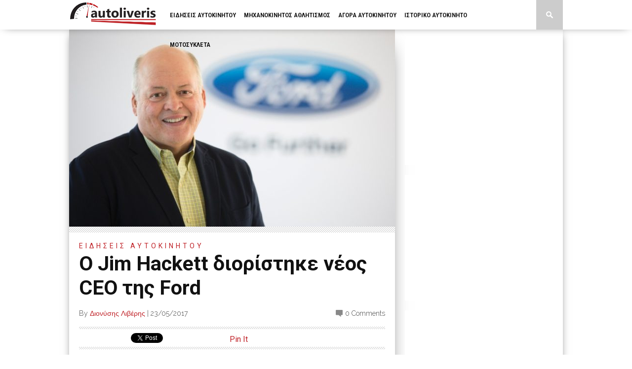

--- FILE ---
content_type: text/html; charset=UTF-8
request_url: https://www.autoliveris.gr/2017/05/o-jim-hackett-dioristike-neos-ceo-tis-ford/?doing_wp_cron=1708476437.7154169082641601562500
body_size: 181108
content:
<!DOCTYPE html>
<html xmlns="http://www.w3.org/1999/xhtml" dir="ltr" lang="el" prefix="og: https://ogp.me/ns#">
<head>
<meta http-equiv="Content-Type" content="text/html; charset=UTF-8" />
<meta name="viewport" content="width=device-width, initial-scale=1.0, maximum-scale=1.0" />

<meta property="og:image" content="https://www.autoliveris.gr/w/wp-content/uploads/2017/05/jim_hackett_MB_9587-400x242.jpg" />

<title>Ο Jim Hackett διορίστηκε νέος CEO της Ford - autoliveris</title>

<link rel="shortcut icon" href="https://www.autoliveris.gr/w/wp-content/uploads/2015/03/favicon1.png" /><link rel="alternate" type="application/rss+xml" title="RSS 2.0" href="https://www.autoliveris.gr/feed/" />
<link rel="alternate" type="text/xml" title="RSS .92" href="https://www.autoliveris.gr/feed/rss/" />
<link rel="alternate" type="application/atom+xml" title="Atom 0.3" href="https://www.autoliveris.gr/feed/atom/" />
<link rel="pingback" href="https://www.autoliveris.gr/w/xmlrpc.php" />

<script>
  (function(i,s,o,g,r,a,m){i['GoogleAnalyticsObject']=r;i[r]=i[r]||function(){
  (i[r].q=i[r].q||[]).push(arguments)},i[r].l=1*new Date();a=s.createElement(o),
  m=s.getElementsByTagName(o)[0];a.async=1;a.src=g;m.parentNode.insertBefore(a,m)
  })(window,document,'script','//www.google-analytics.com/analytics.js','ga');

  ga('create', 'UA-60834833-1', 'auto');
  ga('send', 'pageview');

</script>

		<!-- All in One SEO 4.9.2 - aioseo.com -->
	<meta name="description" content="Ο Jim Hackett είναι ο νέος CEO της Ford Motor Company, διαδεχόμενος τον Mark Fields, ο οποίος αποχωρεί από την ενεργό δράση. Ο Hackett θα αναφέρεται στον Bill Ford (Executive Chairman) και θα ηγηθεί της μεταμόρφωσης της εταιρείας Ο Hackett οδήγησε την Steelcase Inc. στην ανάκαμψη και στη συνέχεια την ανέδειξε σε Νο1 κατασκευαστή επίπλων" />
	<meta name="robots" content="max-image-preview:large" />
	<meta name="author" content="Διονύσης Λιβέρης"/>
	<link rel="canonical" href="https://www.autoliveris.gr/2017/05/o-jim-hackett-dioristike-neos-ceo-tis-ford/" />
	<meta name="generator" content="All in One SEO (AIOSEO) 4.9.2" />
		<meta property="og:locale" content="el_GR" />
		<meta property="og:site_name" content="autoliveris - Νέα και ειδήσεις από το χώρο του αυτοκινήτου, τους αγώνες, τις αντίκες και την αγορά." />
		<meta property="og:type" content="article" />
		<meta property="og:title" content="Ο Jim Hackett διορίστηκε νέος CEO της Ford - autoliveris" />
		<meta property="og:description" content="Ο Jim Hackett είναι ο νέος CEO της Ford Motor Company, διαδεχόμενος τον Mark Fields, ο οποίος αποχωρεί από την ενεργό δράση. Ο Hackett θα αναφέρεται στον Bill Ford (Executive Chairman) και θα ηγηθεί της μεταμόρφωσης της εταιρείας Ο Hackett οδήγησε την Steelcase Inc. στην ανάκαμψη και στη συνέχεια την ανέδειξε σε Νο1 κατασκευαστή επίπλων" />
		<meta property="og:url" content="https://www.autoliveris.gr/2017/05/o-jim-hackett-dioristike-neos-ceo-tis-ford/" />
		<meta property="article:published_time" content="2017-05-23T14:02:01+00:00" />
		<meta property="article:modified_time" content="2017-05-23T14:02:01+00:00" />
		<meta name="twitter:card" content="summary_large_image" />
		<meta name="twitter:title" content="Ο Jim Hackett διορίστηκε νέος CEO της Ford - autoliveris" />
		<meta name="twitter:description" content="Ο Jim Hackett είναι ο νέος CEO της Ford Motor Company, διαδεχόμενος τον Mark Fields, ο οποίος αποχωρεί από την ενεργό δράση. Ο Hackett θα αναφέρεται στον Bill Ford (Executive Chairman) και θα ηγηθεί της μεταμόρφωσης της εταιρείας Ο Hackett οδήγησε την Steelcase Inc. στην ανάκαμψη και στη συνέχεια την ανέδειξε σε Νο1 κατασκευαστή επίπλων" />
		<script type="application/ld+json" class="aioseo-schema">
			{"@context":"https:\/\/schema.org","@graph":[{"@type":"BlogPosting","@id":"https:\/\/www.autoliveris.gr\/2017\/05\/o-jim-hackett-dioristike-neos-ceo-tis-ford\/#blogposting","name":"\u039f Jim Hackett \u03b4\u03b9\u03bf\u03c1\u03af\u03c3\u03c4\u03b7\u03ba\u03b5 \u03bd\u03ad\u03bf\u03c2 CEO \u03c4\u03b7\u03c2 Ford - autoliveris","headline":"\u039f Jim Hackett \u03b4\u03b9\u03bf\u03c1\u03af\u03c3\u03c4\u03b7\u03ba\u03b5 \u03bd\u03ad\u03bf\u03c2 CEO \u03c4\u03b7\u03c2 Ford","author":{"@id":"https:\/\/www.autoliveris.gr\/author\/dliveris\/#author"},"publisher":{"@id":"https:\/\/www.autoliveris.gr\/#organization"},"image":{"@type":"ImageObject","url":"https:\/\/www.autoliveris.gr\/w\/wp-content\/uploads\/2017\/05\/jim_hackett_MB_9587.jpg","width":1280,"height":853,"caption":"\u039f Jim Hackett \u0394\u03b9\u03bf\u03c1\u03af\u03c3\u03c4\u03b7\u03ba\u03b5 \u03bd\u03ad\u03bf\u03c2 CEO \u03c4\u03b7\u03c2 Ford \u03bc\u03b5 \u03a3\u03ba\u03bf\u03c0\u03cc \u03c4\u03b7\u03bd \u0395\u03bd\u03af\u03c3\u03c7\u03c5\u03c3\u03b7 \u03c4\u03c9\u03bd \u0394\u03c1\u03b1\u03c3\u03c4\u03b7\u03c1\u03b9\u03bf\u03c4\u03ae\u03c4\u03c9\u03bd \u03ba\u03b1\u03b9 \u039c\u03b5\u03bb\u03bb\u03bf\u03bd\u03c4\u03b9\u03ba\u03ae \u039c\u03b5\u03c4\u03b1\u03bc\u03cc\u03c1\u03c6\u03c9\u03c3\u03b7 \u03c4\u03b7\u03c2 \u0395\u03c4\u03b1\u03b9\u03c1\u03b5\u03af\u03b1\u03c2, \u039d\u03ad\u03bf\u03b9 \u03a1\u03cc\u03bb\u03bf\u03b9 \u03b3\u03b9\u03b1 \u03c4\u03bf\u03c5\u03c2 Farley, Hinrichs, Klevorn \u2022 \u039f Jim Hackett \u03b5\u03af\u03bd\u03b1\u03b9 \u03bf \u03bd\u03ad\u03bf\u03c2 president & CEO \u03c4\u03b7\u03c2 Ford Motor Company, \u03b4\u03b9\u03b1\u03b4\u03b5\u03c7\u03cc\u03bc\u03b5\u03bd\u03bf\u03c2 \u03c4\u03bf\u03bd Mark Fields, \u03bf \u03bf\u03c0\u03bf\u03af\u03bf\u03c2 \u03b1\u03c0\u03bf\u03c7\u03c9\u03c1\u03b5\u03af \u03b1\u03c0\u03cc \u03c4\u03b7\u03bd \u03b5\u03bd\u03b5\u03c1\u03b3\u03cc \u03b4\u03c1\u03ac\u03c3\u03b7. \u039f Hackett \u03b8\u03b1 \u03b1\u03bd\u03b1\u03c6\u03ad\u03c1\u03b5\u03c4\u03b1\u03b9 \u03c3\u03c4\u03bf\u03bd Bill Ford (Executive Chairman) \u03ba\u03b1\u03b9 \u03b8\u03b1 \u03b7\u03b3\u03b7\u03b8\u03b5\u03af \u03c4\u03b7\u03c2 \u03bc\u03b5\u03c4\u03b1\u03bc\u03cc\u03c1\u03c6\u03c9\u03c3\u03b7\u03c2 \u03c4\u03b7\u03c2 \u03b5\u03c4\u03b1\u03b9\u03c1\u03b5\u03af\u03b1\u03c2 \u2022 \u039f Hackett \u03bf\u03b4\u03ae\u03b3\u03b7\u03c3\u03b5 \u03c4\u03b7\u03bd Steelcase Inc. \u03c3\u03c4\u03b7\u03bd \u03b1\u03bd\u03ac\u03ba\u03b1\u03bc\u03c8\u03b7 \u03ba\u03b1\u03b9 \u03c3\u03c4\u03b7 \u03c3\u03c5\u03bd\u03ad\u03c7\u03b5\u03b9\u03b1 \u03c4\u03b7\u03bd \u03b1\u03bd\u03ad\u03b4\u03b5\u03b9\u03be\u03b5 \u03c3\u03b5 \u039d\u03bf1 \u03ba\u03b1\u03c4\u03b1\u03c3\u03ba\u03b5\u03c5\u03b1\u03c3\u03c4\u03ae \u03b5\u03c0\u03af\u03c0\u03bb\u03c9\u03bd \u03b3\u03c1\u03b1\u03c6\u03b5\u03af\u03bf\u03c5 \u03c0\u03b1\u03b3\u03ba\u03bf\u03c3\u03bc\u03af\u03c9\u03c2, \u03b4\u03b9\u03b5\u03c4\u03ad\u03bb\u03b5\u03c3\u03b5 \u03c0\u03c1\u03bf\u03c3\u03c9\u03c1\u03b9\u03bd\u03cc\u03c2 Athletic Director \u03c3\u03c4\u03bf \u03a0\u03b1\u03bd\u03b5\u03c0\u03b9\u03c3\u03c4\u03ae\u03bc\u03b9\u03bf \u03c4\u03bf\u03c5 Michigan \u03ba\u03b1\u03b9 \u03b2\u03c1\u03af\u03c3\u03ba\u03b5\u03c4\u03b1\u03b9 \u03c3\u03c4\u03bf \u03c4\u03b9\u03bc\u03cc\u03bd\u03b9 \u03c4\u03bf\u03c5 Ford Smart Mobility LLC \u03b1\u03c0\u03cc \u03c4\u03bf \u039c\u03ac\u03c1\u03c4\u03b9\u03bf \u03c4\u03bf\u03c5 2016. \u03a5\u03c0\u03ae\u03c1\u03be\u03b5 \u03bc\u03ad\u03bb\u03bf\u03c2 \u0394.\u03a3. \u03c4\u03b7\u03c2 Ford \u03b1\u03c0\u03cc \u03c4\u03bf 2013 \u03ad\u03c9\u03c2 \u03c4\u03bf 2016 \u2022 \u039f Hackett, \u03bc\u03b1\u03b6\u03af \u03bc\u03b5 \u03c4\u03bf\u03bd Bill Ford, \u03b8\u03b1 \u03b5\u03c3\u03c4\u03b9\u03ac\u03c3\u03bf\u03c5\u03bd \u03c3\u03b5 \u03c4\u03c1\u03b5\u03b9\u03c2 \u03c0\u03c1\u03bf\u03c4\u03b5\u03c1\u03b1\u03b9\u03cc\u03c4\u03b7\u03c4\u03b5\u03c2: \u0395\u03bd\u03af\u03c3\u03c7\u03c5\u03c3\u03b7 \u03c4\u03b7\u03c2 \u03bb\u03b5\u03b9\u03c4\u03bf\u03c5\u03c1\u03b3\u03b9\u03ba\u03ae\u03c2 \u03b1\u03c0\u03cc\u03b4\u03bf\u03c3\u03b7\u03c2, \u03b5\u03ba\u03c3\u03c5\u03b3\u03c7\u03c1\u03bf\u03bd\u03b9\u03c3\u03bc\u03cc\u03c2 \u03c4\u03b7\u03c2 \u03c3\u03b7\u03bc\u03b5\u03c1\u03b9\u03bd\u03ae\u03c2 \u03b5\u03c0\u03b9\u03c7\u03b5\u03af\u03c1\u03b7\u03c3\u03b7\u03c2 \u03c4\u03b7\u03c2 Ford \u03ba\u03b1\u03b9 \u03bc\u03b5\u03c4\u03b1\u03bc\u03cc\u03c1\u03c6\u03c9\u03c3\u03b7 \u03c4\u03b7\u03c2 \u03b5\u03c4\u03b1\u03b9\u03c1\u03b5\u03af\u03b1\u03c2 \u03b5\u03bd \u03cc\u03c8\u03b5\u03b9 \u03c4\u03c9\u03bd \u03c0\u03c1\u03bf\u03ba\u03bb\u03ae\u03c3\u03b5\u03c9\u03bd \u03c4\u03bf\u03c5 \u03bc\u03ad\u03bb\u03bb\u03bf\u03bd\u03c4\u03bf\u03c2 \u2022 \u0397 Ford \u03b1\u03bd\u03ad\u03b8\u03b5\u03c3\u03b5 \u03b5\u03c0\u03af\u03c3\u03b7\u03c2 \u03c4\u03c1\u03b5\u03b9\u03c2 \u03bd\u03ad\u03bf\u03c5\u03c2 \u03b4\u03b9\u03bf\u03b9\u03ba\u03b7\u03c4\u03b9\u03ba\u03bf\u03cd\u03c2 \u03c1\u03cc\u03bb\u03bf\u03c5\u03c2 \u03c5\u03c0\u03cc \u03c4\u03bf\u03bd Hackett. \u039f Jim Farley \u03b4\u03b9\u03bf\u03c1\u03af\u03b6\u03b5\u03c4\u03b1\u03b9 executive vice president & president, Global Markets, \u03bf Joe Hinrichs \u03b1\u03bd\u03c4\u03af\u03c3\u03c4\u03bf\u03b9\u03c7\u03b1 executive vice president & president, Global Operations, \u03ba\u03b1\u03b9 \u03b7 Marcy Klevorn executive vice president & president, Mobility \u2022 \u039f Mark Truby \u03b4\u03b9\u03bf\u03c1\u03af\u03b6\u03b5\u03c4\u03b1\u03b9 vice president, Communications, \u03ba\u03b1\u03b9 \u03b5\u03ba\u03bb\u03ad\u03b3\u03b5\u03c4\u03b1\u03b9 \u03b1\u03be\u03b9\u03c9\u03bc\u03b1\u03c4\u03bf\u03cd\u03c7\u03bf\u03c2 \u03c4\u03b7\u03c2 \u03b5\u03c4\u03b1\u03b9\u03c1\u03b5\u03af\u03b1\u03c2. \u0394\u03b9\u03b1\u03b4\u03ad\u03c7\u03b5\u03c4\u03b1\u03b9 \u03c4\u03bf\u03bd Ray Day, \u03bf \u03bf\u03c0\u03bf\u03af\u03bf\u03c2 \u03c3\u03c7\u03b5\u03b4\u03b9\u03ac\u03b6\u03b5\u03b9 \u03bd\u03b1 \u03b1\u03c0\u03bf\u03c7\u03c9\u03c1\u03ae\u03c3\u03b5\u03b9 \u03b1\u03c0\u03cc \u03c4\u03bf\u03bd \u03b5\u03c4\u03b1\u03b9\u03c1\u03b5\u03af\u03b1 \u03c4\u03bf\u03c5 \u03c7\u03c1\u03cc\u03bd\u03bf\u03c5 \u03ba\u03b1\u03b9 \u03bc\u03ad\u03c7\u03c1\u03b9 \u03c4\u03cc\u03c4\u03b5 \u03b8\u03b1 \u03c0\u03b1\u03c1\u03ad\u03c7\u03b5\u03b9 \u03c3\u03c5\u03bc\u03b2\u03bf\u03c5\u03bb\u03b5\u03c5\u03c4\u03b9\u03ba\u03ad\u03c2 \u03c5\u03c0\u03b7\u03c1\u03b5\u03c3\u03af\u03b5\u03c2 \u2022 \u039f Paul Ballew \u03b4\u03b9\u03bf\u03c1\u03af\u03b6\u03b5\u03c4\u03b1\u03b9 vice president \u03ba\u03b1\u03b9 Chief Data & Analytics Officer \u0397 Ford Motor Company \u03b1\u03bd\u03b1\u03ba\u03bf\u03af\u03bd\u03c9\u03c3\u03b5 \u03bf Jim Hackett \u03b1\u03bd\u03b1\u03bb\u03b1\u03bc\u03b2\u03ac\u03bd\u03b5\u03b9 \u03c4\u03bf \u03b1\u03be\u03af\u03c9\u03bc\u03b1 \u03c4\u03bf\u03c5 president & CEO. \u0395\u03c0\u03af\u03c3\u03b7\u03c2 \u03b5\u03be\u03ae\u03b3\u03b3\u03b5\u03b9\u03bb\u03b5 \u03c3\u03b7\u03bc\u03b1\u03bd\u03c4\u03b9\u03ba\u03ad\u03c2 \u03c0\u03b1\u03b3\u03ba\u03cc\u03c3\u03bc\u03b9\u03b5\u03c2 \u03bf\u03c1\u03b3\u03b1\u03bd\u03c9\u03c4\u03b9\u03ba\u03ad\u03c2 \u03b1\u03bb\u03bb\u03b1\u03b3\u03ad\u03c2 \u03bc\u03b5 \u03c3\u03ba\u03bf\u03c0\u03cc \u03c4\u03b7\u03bd \u03b5\u03bd\u03af\u03c3\u03c7\u03c5\u03c3\u03b7 \u03c4\u03b7\u03c2 \u03b2\u03b1\u03c3\u03b9\u03ba\u03ae\u03c2 \u03b1\u03c5\u03c4\u03bf\u03ba\u03b9\u03bd\u03b7\u03c4\u03b9\u03c3\u03c4\u03b9\u03ba\u03ae\u03c2 \u03b4\u03c1\u03b1\u03c3\u03c4\u03b7\u03c1\u03b9\u03cc\u03c4\u03b7\u03c4\u03b1\u03c2 \u03c4\u03b7\u03c2 \u03b5\u03c4\u03b1\u03b9\u03c1\u03b5\u03af\u03b1\u03c2 \u03ba\u03b1\u03b9 \u03c4\u03b7\u03bd \u03b5\u03c0\u03b9\u03c4\u03ac\u03c7\u03c5\u03bd\u03c3\u03b7 \u03bc\u03b9\u03b1\u03c2 \u03c3\u03c4\u03c1\u03b1\u03c4\u03b7\u03b3\u03b9\u03ba\u03ae\u03c2 \u03b1\u03bb\u03bb\u03b1\u03b3\u03ae\u03c2 \u03b3\u03b9\u03b1 \u03b1\u03be\u03b9\u03bf\u03c0\u03bf\u03af\u03b7\u03c3\u03b7 \u03c4\u03c9\u03bd \u03b1\u03bd\u03b1\u03b4\u03c5\u03cc\u03bc\u03b5\u03bd\u03c9\u03bd \u03b5\u03c5\u03ba\u03b1\u03b9\u03c1\u03b9\u03ce\u03bd. \u039f Hackett, 62 \u03b5\u03c4\u03ce\u03bd, \u03ad\u03c7\u03b5\u03b9 \u03bc\u03b1\u03ba\u03c1\u03ac \u03b9\u03c3\u03c4\u03bf\u03c1\u03af\u03b1 \u03ba\u03b1\u03b9\u03bd\u03bf\u03c4\u03bf\u03bc\u03b9\u03ce\u03bd \u03ba\u03b1\u03b9 \u03b5\u03c0\u03b9\u03c7\u03b5\u03b9\u03c1\u03b7\u03bc\u03b1\u03c4\u03b9\u03ba\u03ce\u03bd \u03b5\u03c0\u03b9\u03c4\u03c5\u03c7\u03b9\u03ce\u03bd \u03c9\u03c2 CEO \u03c4\u03b7\u03c2 Steelcase, \u03a0\u03c1\u03bf\u03c3\u03c9\u03c1\u03b9\u03bd\u03cc\u03c2 Athletic Director \u03c3\u03c4\u03bf \u03a0\u03b1\u03bd\u03b5\u03c0\u03b9\u03c3\u03c4\u03ae\u03bc\u03b9\u03bf \u03c4\u03bf\u03c5 Michigan \u03ba\u03b1\u03b9 executive chairman \u03c4\u03bf\u03c5 Ford Smart Mobility LLC \u03b1\u03c0\u03cc \u03c4\u03bf \u039c\u03ac\u03c1\u03c4\u03b9\u03bf \u03c4\u03bf\u03c5 2016. \u039f Hackett \u03b8\u03b1 \u03b1\u03bd\u03b1\u03c6\u03ad\u03c1\u03b5\u03c4\u03b1\u03b9 \u03c3\u03c4\u03bf\u03bd Bill Ford (Executive Chairman) \u03ba\u03b1\u03b9 \u03b8\u03b1 \u03b7\u03b3\u03b7\u03b8\u03b5\u03af \u03c4\u03c9\u03bd \u03c0\u03b1\u03b3\u03ba\u03cc\u03c3\u03bc\u03b9\u03c9\u03bd \u03b4\u03c1\u03b1\u03c3\u03c4\u03b7\u03c1\u03b9\u03bf\u03c4\u03ae\u03c4\u03c9\u03bd \u03c4\u03b7\u03c2 Ford \u03bc\u03b5 \u03c4\u03bf\u03c5\u03c2 202.000 \u03b5\u03c1\u03b3\u03b1\u03b6\u03cc\u03bc\u03b5\u03bd\u03bf\u03c5\u03c2. \u0394\u03b9\u03b1\u03b4\u03ad\u03c7\u03b5\u03c4\u03b1\u03b9 \u03c4\u03bf\u03bd Mark Fields, 56 \u03b5\u03c4\u03ce\u03bd, \u03bf \u03bf\u03c0\u03bf\u03af\u03bf\u03c2 \u03b5\u03c0\u03ad\u03bb\u03b5\u03be\u03b5 \u03bd\u03b1 \u03b1\u03c0\u03bf\u03c7\u03c9\u03c1\u03ae\u03c3\u03b5\u03b9 \u03b1\u03c0\u03cc \u03c4\u03b7 Ford \u03bc\u03b5\u03c4\u03ac \u03b1\u03c0\u03cc \u03b5\u03c0\u03b9\u03c4\u03c5\u03c7\u03b7\u03bc\u03ad\u03bd\u03b7 \u03ba\u03b1\u03c1\u03b9\u03ad\u03c1\u03b1 28-\u03b5\u03c4\u03ce\u03bd \u03bc\u03b5 \u03c4\u03b7\u03bd \u03b5\u03c4\u03b1\u03b9\u03c1\u03b5\u03af\u03b1. \u00ab\u039e\u03b5\u03ba\u03b9\u03bd\u03ac\u03bc\u03b5 \u03b1\u03c0\u03cc \u03b8\u03ad\u03c3\u03b7 \u03b9\u03c3\u03c7\u03cd\u03bf\u03c2 \u03b3\u03b9\u03b1 \u03bd\u03b1 \u03bc\u03b5\u03c4\u03b1\u03bc\u03bf\u03c1\u03c6\u03ce\u03c3\u03bf\u03c5\u03bc\u03b5 \u03c4\u03b7 Ford \u03b3\u03b9\u03b1 \u03c4\u03bf \u03bc\u03ad\u03bb\u03bb\u03bf\u03bd\u00bb \u03b4\u03ae\u03bb\u03c9\u03c3\u03b5 \u03bf Bill Ford. \u00ab\u039f Jim Hackett \u03b5\u03af\u03bd\u03b1\u03b9 \u03bf \u03ba\u03b1\u03c4\u03ac\u03bb\u03bb\u03b7\u03bb\u03bf\u03c2 CEO \u03c3\u03c4\u03bf \u03c4\u03b9\u03bc\u03cc\u03bd\u03b9 \u03c4\u03b7\u03c2 Ford \u03ba\u03b1\u03c4\u03ac \u03c4\u03b7 \u03b4\u03b9\u03ac\u03c1\u03ba\u03b5\u03b9\u03b1 \u03b1\u03c5\u03c4\u03ae\u03c2 \u03c4\u03b7\u03c2 \u03c0\u03b5\u03c1\u03b9\u03cc\u03b4\u03bf\u03c5 \u03bc\u03b5\u03c4\u03b1\u03bc\u03cc\u03c1\u03c6\u03c9\u03c3\u03b7\u03c2 \u03b3\u03b9\u03b1 \u03c4\u03b7\u03bd \u03b1\u03c5\u03c4\u03bf\u03ba\u03b9\u03bd\u03b7\u03c4\u03bf\u03b2\u03b9\u03bf\u03bc\u03b7\u03c7\u03b1\u03bd\u03af\u03b1 \u03ba\u03b1\u03b9 \u03c4\u03bf\u03bd \u03b5\u03c5\u03c1\u03cd\u03c4\u03b5\u03c1\u03bf \u03c4\u03bf\u03bc\u03ad\u03b1 \u03bc\u03b5\u03c4\u03b1\u03c6\u03bf\u03c1\u03ce\u03bd. \u0395\u03af\u03bd\u03b1\u03b9 \u03c0\u03c1\u03b1\u03b3\u03bc\u03b1\u03c4\u03b9\u03ba\u03cc\u03c2 \u03bf\u03c1\u03b1\u03bc\u03b1\u03c4\u03b9\u03c3\u03c4\u03ae\u03c2, \u03ba\u03b1\u03b9 \u03c6\u03ad\u03c1\u03bd\u03b5\u03b9 \u03bc\u03af\u03b1 \u03bc\u03bf\u03bd\u03b1\u03b4\u03b9\u03ba\u03ae, \u03b1\u03bd\u03b8\u03c1\u03c9\u03c0\u03bf\u03ba\u03b5\u03bd\u03c4\u03c1\u03b9\u03ba\u03ae \u03c6\u03b9\u03bb\u03bf\u03c3\u03bf\u03c6\u03af\u03b1 \u03b4\u03b9\u03bf\u03af\u03ba\u03b7\u03c3\u03b7\u03c2 \u03c3\u03c4\u03b7\u03bd \u03ba\u03bf\u03c5\u03bb\u03c4\u03bf\u03cd\u03c1\u03b1, \u03c4\u03b1 \u03c0\u03c1\u03bf\u03ca\u03cc\u03bd\u03c4\u03b1 \u03ba\u03b1\u03b9 \u03c4\u03b9\u03c2 \u03c5\u03c0\u03b7\u03c1\u03b5\u03c3\u03af\u03b5\u03c2 \u03bc\u03b1\u03c2, \u03c0\u03bf\u03c5 \u03b8\u03b1 \u2018\u03be\u03b5\u03ba\u03bb\u03b5\u03b9\u03b4\u03ce\u03c3\u03bf\u03c5\u03bd\u2019 \u03c4\u03b9\u03c2 \u03b4\u03c5\u03bd\u03b1\u03c4\u03cc\u03c4\u03b7\u03c4\u03b5\u03c2 \u03c4\u03c9\u03bd \u03b1\u03bd\u03b8\u03c1\u03ce\u03c0\u03c9\u03bd \u03ba\u03b1\u03b9 \u03c4\u03b7\u03c2 \u03b5\u03c0\u03b9\u03c7\u03b5\u03af\u03c1\u03b7\u03c3\u03ae\u03c2 \u03bc\u03b1\u03c2.\u00bb \u0391\u03c0\u03cc \u03c4\u03b7\u03bd \u03c0\u03bb\u03b5\u03c5\u03c1\u03ac \u03c4\u03bf\u03c5, \u03bf Hackett \u03c0\u03c1\u03cc\u03c3\u03b8\u03b5\u03c3\u03b5: \u00ab\u0395\u03af\u03bc\u03b1\u03b9 \u03c0\u03bf\u03bb\u03cd \u03b5\u03bd\u03b8\u03bf\u03c5\u03c3\u03b9\u03b1\u03c3\u03bc\u03ad\u03bd\u03bf\u03c2 \u03c0\u03bf\u03c5 \u03b8\u03b1 \u03b4\u03bf\u03c5\u03bb\u03ad\u03c8\u03c9 \u03bc\u03b5 \u03c4\u03bf\u03bd Bill Ford \u03ba\u03b1\u03b9 \u03bf\u03bb\u03cc\u03ba\u03bb\u03b7\u03c1\u03b7 \u03c4\u03b7\u03bd \u03bf\u03bc\u03ac\u03b4\u03b1 \u03b3\u03b9\u03b1 \u03c4\u03b7 \u03b4\u03b7\u03bc\u03b9\u03bf\u03c5\u03c1\u03b3\u03af\u03b1 \u03bc\u03b9\u03b1\u03c2 \u03b1\u03ba\u03cc\u03bc\u03b1 \u03c0\u03b9\u03bf \u03b4\u03c5\u03bd\u03b1\u03bc\u03b9\u03ba\u03ae\u03c2 \u03ba\u03b1\u03b9 \u03b6\u03c9\u03bd\u03c4\u03b1\u03bd\u03ae\u03c2 Ford \u03c0\u03bf\u03c5 \u03b2\u03b5\u03bb\u03c4\u03b9\u03ce\u03bd\u03b5\u03b9 \u03c4\u03b9\u03c2 \u03b6\u03c9\u03ad\u03c2 \u03b1\u03bd\u03b8\u03c1\u03ce\u03c0\u03c9\u03bd \u03c3\u03b5 \u03cc\u03bb\u03bf \u03c4\u03bf\u03bd \u03ba\u03cc\u03c3\u03bc\u03bf, \u03ba\u03b1\u03b9 \u03b4\u03b7\u03bc\u03b9\u03bf\u03c5\u03c1\u03b3\u03b5\u03af \u03b1\u03be\u03af\u03b1 \u03b3\u03b9\u03b1 \u03cc\u03bb\u03b1 \u03c4\u03b1 \u03b5\u03bd\u03b4\u03b9\u03b1\u03c6\u03b5\u03c1\u03cc\u03bc\u03b5\u03bd\u03b1 \u03bc\u03ad\u03bb\u03b7. \u03a4\u03c1\u03ad\u03c6\u03c9 \u03b2\u03b1\u03b8\u03b9\u03ac \u03b5\u03ba\u03c4\u03af\u03bc\u03b7\u03c3\u03b7 \u03b3\u03b9\u03b1 \u03c4\u03bf\u03c5\u03c2 \u03b1\u03bd\u03b8\u03c1\u03ce\u03c0\u03bf\u03c5\u03c2, \u03c4\u03b9\u03c2 \u03b1\u03be\u03af\u03b5\u03c2 \u03ba\u03b1\u03b9 \u03c4\u03b7\u03bd \u03ba\u03bb\u03b7\u03c1\u03bf\u03bd\u03bf\u03bc\u03b9\u03ac \u03c4\u03b7\u03c2 Ford \u03c4\u03b7\u03bd \u03c4\u03b5\u03bb\u03b5\u03c5\u03c4\u03b1\u03af\u03b1 \u03c4\u03b5\u03c4\u03c1\u03b1\u03b5\u03c4\u03af\u03b1, \u03b1\u03c0\u03bf\u03c4\u03b5\u03bb\u03ce\u03bd\u03c4\u03b1\u03c2 \u03ba\u03bf\u03bc\u03bc\u03ac\u03c4\u03b9 \u03c4\u03b7\u03c2 \u03b5\u03c4\u03b1\u03b9\u03c1\u03b5\u03af\u03b1\u03c2 \u03ba\u03b1\u03b9 \u03b1\u03bd\u03c5\u03c0\u03bf\u03bc\u03bf\u03bd\u03ce \u03bd\u03b1 \u03c3\u03c5\u03bd\u03b5\u03c1\u03b3\u03b1\u03c3\u03c4\u03ce \u03bc\u03b5 \u03cc\u03bb\u03bf\u03c5\u03c2 \u03cc\u03c3\u03bf\u03c5\u03c2 \u03c3\u03c5\u03bd\u03b4\u03ad\u03bf\u03bd\u03c4\u03b1\u03b9 \u03bc\u03b1\u03b6\u03af \u03c4\u03b7\u03c2 \u03ba\u03b1\u03c4\u03ac \u03c4\u03b7 \u03b4\u03b9\u03ac\u03c1\u03ba\u03b5\u03b9\u03b1 \u03b1\u03c5\u03c4\u03ae\u03c2 \u03c4\u03b7\u03c2 \u03c0\u03b5\u03c1\u03b9\u03cc\u03b4\u03bf\u03c5 \u03bc\u03b5\u03c4\u03b1\u03bc\u03cc\u03c1\u03c6\u03c9\u03c3\u03b7\u03c2.\u00bb \u039f Hackett, \u03bc\u03b1\u03b6\u03af \u03bc\u03b5 \u03c4\u03bf\u03bd Bill Ford, \u03b8\u03b1 \u03b5\u03c3\u03c4\u03b9\u03ac\u03c3\u03bf\u03c5\u03bd \u03c3\u03b5 \u03c4\u03c1\u03b5\u03b9\u03c2 \u03c0\u03c1\u03bf\u03c4\u03b5\u03c1\u03b1\u03b9\u03cc\u03c4\u03b7\u03c4\u03b5\u03c2: \u2022 \u0395\u03bd\u03af\u03c3\u03c7\u03c5\u03c3\u03b7 \u03bb\u03b5\u03b9\u03c4\u03bf\u03c5\u03c1\u03b3\u03b9\u03ba\u03ae\u03c2 \u03b1\u03c0\u03cc\u03b4\u03bf\u03c3\u03b7\u03c2 \u03c3\u03b5 \u03cc\u03bb\u03bf \u03c4\u03bf \u03c6\u03ac\u03c3\u03bc\u03b1 \u03c0\u03b1\u03b3\u03ba\u03cc\u03c3\u03bc\u03b9\u03c9\u03bd \u03b4\u03c1\u03b1\u03c3\u03c4\u03b7\u03c1\u03b9\u03bf\u03c4\u03ae\u03c4\u03c9\u03bd \u03b3\u03b9\u03b1 \u03c0\u03b5\u03c1\u03b1\u03b9\u03c4\u03ad\u03c1\u03c9 \u03b2\u03b5\u03bb\u03c4\u03af\u03c9\u03c3\u03b7 \u03c4\u03b7\u03c2 \u03c0\u03bf\u03b9\u03cc\u03c4\u03b7\u03c4\u03b1\u03c2, \u03c4\u03b7\u03c2 \u03c3\u03c4\u03c1\u03b1\u03c4\u03b7\u03b3\u03b9\u03ba\u03ae\u03c2 \u03bc\u03ac\u03c1\u03ba\u03b5\u03c4\u03b9\u03bd\u03b3\u03ba \u03ba\u03b1\u03b9 \u03c4\u03c9\u03bd \u03c0\u03c1\u03bf\u03ca\u03bf\u03bd\u03c4\u03b9\u03ba\u03ce\u03bd \u03bb\u03b1\u03bd\u03c3\u03b1\u03c1\u03b9\u03c3\u03bc\u03ac\u03c4\u03c9\u03bd, \u03b1\u03bd\u03c4\u03b9\u03bc\u03b5\u03c4\u03c9\u03c0\u03af\u03b6\u03bf\u03bd\u03c4\u03b1\u03c2 \u03c0\u03b1\u03c1\u03ac\u03bb\u03bb\u03b7\u03bb\u03b1 \u03b4\u03c1\u03b1\u03c3\u03c4\u03b9\u03ba\u03ac \u03c4\u03bf\u03c5\u03c2 \u03c4\u03bf\u03bc\u03b5\u03af\u03c2 \u03c4\u03b7\u03c2 \u03b5\u03c0\u03b9\u03c7\u03b5\u03af\u03c1\u03b7\u03c3\u03b7\u03c2 \u03c0\u03bf\u03c5 \u03c5\u03c3\u03c4\u03b5\u03c1\u03bf\u03cd\u03bd \u03c3\u03b5 \u03b1\u03c0\u03cc\u03b4\u03bf\u03c3\u03b7 \u2022 \u0395\u03ba\u03c3\u03c5\u03b3\u03c7\u03c1\u03bf\u03bd\u03b9\u03c3\u03bc\u03cc\u03c2 \u03c4\u03c9\u03bd \u03b4\u03c1\u03b1\u03c3\u03c4\u03b7\u03c1\u03b9\u03bf\u03c4\u03ae\u03c4\u03c9\u03bd \u03c4\u03b7\u03c2 Ford, \u03c7\u03c1\u03b7\u03c3\u03b9\u03bc\u03bf\u03c0\u03bf\u03b9\u03ce\u03bd\u03c4\u03b1\u03c2 \u03bd\u03ad\u03b1 \u03b5\u03c1\u03b3\u03b1\u03bb\u03b5\u03af\u03b1 \u03ba\u03b1\u03b9 \u03c4\u03b5\u03c7\u03bd\u03b9\u03ba\u03ad\u03c2 \u03c0\u03bf\u03c5 \u03b8\u03b1 \u03b1\u03bd\u03bf\u03af\u03be\u03bf\u03c5\u03bd \u03c4\u03bf \u03b4\u03c1\u03cc\u03bc\u03bf \u03c3\u03c4\u03b7\u03bd \u03ba\u03b1\u03b9\u03bd\u03bf\u03c4\u03bf\u03bc\u03af\u03b1, \u03b8\u03b1 \u03b5\u03c0\u03b9\u03c4\u03b1\u03c7\u03cd\u03bd\u03bf\u03c5\u03bd \u03c4\u03b7 \u03bb\u03ae\u03c8\u03b7 \u03b1\u03c0\u03bf\u03c6\u03ac\u03c3\u03b5\u03c9\u03bd \u03ba\u03b1\u03b9 \u03b8\u03b1 \u03b2\u03b5\u03bb\u03c4\u03b9\u03ce\u03c3\u03bf\u03c5\u03bd \u03c4\u03b7\u03bd \u03b1\u03c0\u03cc\u03b4\u03bf\u03c3\u03b7. \u0391\u03c5\u03c4\u03cc \u03c0\u03b5\u03c1\u03b9\u03bb\u03b1\u03bc\u03b2\u03ac\u03bd\u03b5\u03b9 \u03c4\u03b7\u03bd \u03b1\u03c5\u03be\u03b1\u03bd\u03cc\u03bc\u03b5\u03bd\u03b7 \u03b1\u03be\u03b9\u03bf\u03c0\u03bf\u03af\u03b7\u03c3\u03b7 \u03bc\u03b5\u03b3\u03ac\u03bb\u03c9\u03bd \u03b4\u03b5\u03b4\u03bf\u03bc\u03ad\u03bd\u03c9\u03bd, \u03c4\u03b7\u03c2 \u03c4\u03b5\u03c7\u03bd\u03b7\u03c4\u03ae\u03c2 \u03bd\u03bf\u03b7\u03bc\u03bf\u03c3\u03cd\u03bd\u03b7\u03c2, \u03c4\u03b7\u03c2 \u03c0\u03c1\u03bf\u03b7\u03b3\u03bc\u03ad\u03bd\u03b7\u03c2 \u03c1\u03bf\u03bc\u03c0\u03bf\u03c4\u03b9\u03ba\u03ae\u03c2, \u03c4\u03b7\u03c2 \u03c4\u03c1\u03b9\u03c3\u03b4\u03b9\u03ac\u03c3\u03c4\u03b1\u03c4\u03b7\u03c2 \u03b5\u03ba\u03c4\u03cd\u03c0\u03c9\u03c3\u03b7\u03c2, \u03ba\u03b1\u03b9 \u03ac\u03bb\u03bb\u03b1 \u2022 \u039c\u03b5\u03c4\u03b1\u03bc\u03cc\u03c1\u03c6\u03c9\u03c3\u03b7 \u03c4\u03b7\u03c2 \u03b5\u03c0\u03b9\u03c7\u03b5\u03af\u03c1\u03b7\u03c3\u03b7\u03c2 \u03b3\u03b9\u03b1 \u03c4\u03b7\u03bd \u03b1\u03bd\u03c4\u03b9\u03bc\u03b5\u03c4\u03ce\u03c0\u03b9\u03c3\u03b7 \u03bc\u03b5\u03bb\u03bb\u03bf\u03bd\u03c4\u03b9\u03ba\u03ce\u03bd \u03c0\u03c1\u03bf\u03ba\u03bb\u03ae\u03c3\u03b5\u03c9\u03bd, \u03b4\u03b9\u03b1\u03c3\u03c6\u03b1\u03bb\u03af\u03b6\u03bf\u03bd\u03c4\u03b1\u03c2 \u03cc\u03c4\u03b9 \u03b7 \u03b5\u03c4\u03b1\u03b9\u03c1\u03b5\u03af\u03b1 \u03b4\u03b9\u03b1\u03b8\u03ad\u03c4\u03b5\u03b9 \u03c4\u03b7\u03bd \u03ba\u03b1\u03c4\u03ac\u03bb\u03bb\u03b7\u03bb\u03b7 \u03ba\u03bf\u03c5\u03bb\u03c4\u03bf\u03cd\u03c1\u03b1, \u03c4\u03bf \u03c4\u03b1\u03bb\u03ad\u03bd\u03c4\u03bf, \u03c4\u03b9\u03c2 \u03c3\u03c4\u03c1\u03b1\u03c4\u03b7\u03b3\u03b9\u03ba\u03ad\u03c2 \u03b4\u03b9\u03b1\u03b4\u03b9\u03ba\u03b1\u03c3\u03af\u03b5\u03c2 \u03ba\u03b1\u03b9 \u03c4\u03b7\u03bd \u03b5\u03c5\u03b5\u03bb\u03b9\u03be\u03af\u03b1 \u03b3\u03b9\u03b1 \u03bd\u03b1 \u03c0\u03b5\u03c4\u03cd\u03c7\u03b5\u03b9, \u03ba\u03b1\u03b8\u03ce\u03c2 \u03bf\u03b9 \u03b1\u03bd\u03ac\u03b3\u03ba\u03b5\u03c2 \u03c4\u03b7\u03c2 \u03ba\u03bf\u03b9\u03bd\u03c9\u03bd\u03af\u03b1\u03c2 \u03ba\u03b1\u03b9 \u03b7 \u03c3\u03c5\u03bc\u03c0\u03b5\u03c1\u03b9\u03c6\u03bf\u03c1\u03ac \u03c4\u03c9\u03bd \u03ba\u03b1\u03c4\u03b1\u03bd\u03b1\u03bb\u03c9\u03c4\u03ce\u03bd \u03b1\u03bb\u03bb\u03ac\u03b6\u03bf\u03c5\u03bd \u03bc\u03b5 \u03c4\u03b7\u03bd \u03c0\u03ac\u03c1\u03bf\u03b4\u03bf \u03c4\u03bf\u03c5 \u03c7\u03c1\u03cc\u03bd\u03bf\u03c5 \u039f Bill Ford \u03ba\u03b1\u03b9 \u03c4\u03bf \u0394\u03b9\u03bf\u03b9\u03ba\u03b7\u03c4\u03b9\u03ba\u03cc \u03a3\u03c5\u03bc\u03b2\u03bf\u03cd\u03bb\u03b9\u03bf \u03c4\u03b7\u03c2 Ford \u03b5\u03c5\u03c7\u03b1\u03c1\u03af\u03c3\u03c4\u03b7\u03c3\u03b1\u03bd \u03c4\u03bf\u03bd Fields \u03b3\u03b9\u03b1 \u03c4\u03b7 \u03c3\u03b7\u03bc\u03b1\u03bd\u03c4\u03b9\u03ba\u03ae \u03c3\u03c5\u03bc\u03b2\u03bf\u03bb\u03ae \u03c4\u03bf\u03c5 \u03c3\u03c4\u03b7\u03bd \u03b5\u03c4\u03b1\u03b9\u03c1\u03b5\u03af\u03b1. \u00ab\u039f Mark Fields \u03b5\u03af\u03bd\u03b1\u03b9 \u03b5\u03be\u03ad\u03c7\u03c9\u03bd \u03b7\u03b3\u03ad\u03c4\u03b7\u03c2 \u03ba\u03b1\u03b9 \u03c4\u03bf\u03c5 \u03b1\u03be\u03af\u03b6\u03bf\u03c5\u03bd \u03c0\u03bf\u03bb\u03bb\u03ac \u03b5\u03cd\u03c3\u03b7\u03bc\u03b1 \u03b3\u03b9\u03b1 \u03cc\u03bb\u03b1 \u03cc\u03c3\u03b1 \u03ad\u03c7\u03b5\u03b9 \u03c0\u03b5\u03c4\u03cd\u03c7\u03b5\u03b9 \u03c3\u03c4\u03bf\u03c5\u03c2 \u03c0\u03bf\u03bb\u03bb\u03bf\u03cd\u03c2 \u03c1\u03cc\u03bb\u03bf\u03c5\u03c2 \u03c4\u03bf\u03c5 \u03c3\u03b5 \u03cc\u03bb\u03bf \u03c4\u03bf\u03bd \u03ba\u03cc\u03c3\u03bc\u03bf \u03bc\u03b5 \u03c4\u03b7 Ford\u00bb \u03b4\u03ae\u03bb\u03c9\u03c3\u03b5 \u03bf Bill Ford. \u00ab\u039f\u03b9 \u03b9\u03c3\u03c7\u03c5\u03c1\u03ad\u03c2 \u03b7\u03b3\u03b5\u03c4\u03b9\u03ba\u03ad\u03c2 \u03c4\u03bf\u03c5 \u03b9\u03ba\u03b1\u03bd\u03cc\u03c4\u03b7\u03c4\u03b5\u03c2 \u03ae\u03c4\u03b1\u03bd \u03ba\u03c1\u03af\u03c3\u03b9\u03bc\u03b7\u03c2 \u03c3\u03b7\u03bc\u03b1\u03c3\u03af\u03b1\u03c2 \u03c3\u03c4\u03b7\u03bd \u03b1\u03bd\u03b1\u03b4\u03b9\u03bf\u03c1\u03b3\u03ac\u03bd\u03c9\u03c3\u03b7 \u03c4\u03c9\u03bd \u0392\u03bf\u03c1\u03b5\u03b9\u03bf\u03b1\u03bc\u03b5\u03c1\u03b9\u03ba\u03b1\u03bd\u03b9\u03ba\u03ce\u03bd \u03b4\u03c1\u03b1\u03c3\u03c4\u03b7\u03c1\u03b9\u03bf\u03c4\u03ae\u03c4\u03c9\u03bd \u03bc\u03b1\u03c2, \u03c3\u03c4\u03b7\u03bd \u03b1\u03bd\u03ac\u03ba\u03b1\u03bc\u03c8\u03ae \u03bc\u03b1\u03c2 \u03c3\u03c4\u03b1 \u03c4\u03ad\u03bb\u03b7 \u03c4\u03b7\u03c2 \u03c0\u03c1\u03bf\u03b7\u03b3\u03bf\u03cd\u03bc\u03b5\u03bd\u03b7\u03c2 \u03b4\u03b5\u03ba\u03b1\u03b5\u03c4\u03af\u03b1\u03c2 \u03ba\u03b1\u03b9 \u03c3\u03c4\u03b1 \u03ba\u03ad\u03c1\u03b4\u03b7 \u2013 \u03c1\u03b5\u03ba\u03cc\u03c1 \u03c0\u03bf\u03c5 \u03ba\u03b1\u03c4\u03b1\u03b3\u03c1\u03ac\u03c8\u03b1\u03bc\u03b5 \u03c4\u03b1 \u03b4\u03c5\u03bf \u03c4\u03b5\u03bb\u03b5\u03c5\u03c4\u03b1\u03af\u03b1 \u03c7\u03c1\u03cc\u03bd\u03b9\u03b1.\u00bb \u0395\u03c0\u03af\u03c3\u03b7\u03c2, \u03c3\u03ae\u03bc\u03b5\u03c1\u03b1, \u03b7 Ford \u03b1\u03bd\u03b1\u03ba\u03bf\u03af\u03bd\u03c9\u03c3\u03b5 \u03bc\u03af\u03b1 \u03bd\u03ad\u03b1 \u03bf\u03c1\u03b3\u03b1\u03bd\u03c9\u03c4\u03b9\u03ba\u03ae \u03b4\u03bf\u03bc\u03ae \u03ba\u03b1\u03b9 \u03b4\u03b9\u03cc\u03c1\u03b9\u03c3\u03b5 \u03c4\u03c1\u03af\u03b1 \u03bd\u03ad\u03b1 \u03b4\u03b9\u03bf\u03b9\u03ba\u03b7\u03c4\u03b9\u03ba\u03ac \u03c3\u03c4\u03b5\u03bb\u03ad\u03c7\u03b7 \u03c0\u03bf\u03c5 \u03b8\u03b1 \u03b1\u03bd\u03b1\u03c6\u03ad\u03c1\u03bf\u03bd\u03c4\u03b1\u03b9 \u03c3\u03c4\u03bf\u03bd Hackett: Jim Farley, 54, \u03b4\u03b9\u03bf\u03c1\u03af\u03b6\u03b5\u03c4\u03b1\u03b9 executive vice president & president, Global Markets. \u0391\u03c0\u03cc \u03b1\u03c5\u03c4\u03ae \u03c4\u03b7 \u03b8\u03ad\u03c3\u03b7, \u03bf Farley \u03b8\u03b1 \u03b5\u03c0\u03b9\u03b2\u03bb\u03ad\u03c0\u03b5\u03b9 \u03c4\u03b9\u03c2 \u03b5\u03c0\u03b9\u03c7\u03b5\u03b9\u03c1\u03b7\u03bc\u03b1\u03c4\u03b9\u03ba\u03ad\u03c2 \u03bc\u03bf\u03bd\u03ac\u03b4\u03b5\u03c2 \u03c4\u03b7\u03c2 Ford, \u03c3\u03b5 \u0391\u03bc\u03b5\u03c1\u03b9\u03ba\u03ae, \u0395\u03c5\u03c1\u03ce\u03c0\u03b7, \u039c\u03ad\u03c3\u03b7 \u0391\u03bd\u03b1\u03c4\u03bf\u03bb\u03ae & \u0391\u03c6\u03c1\u03b9\u03ba\u03ae \u03ba\u03b1\u03b9 \u03c0\u03b5\u03c1\u03b9\u03bf\u03c7\u03ae \u0391\u03c3\u03af\u03b1\u03c2 \u0395\u03b9\u03c1\u03b7\u03bd\u03b9\u03ba\u03bf\u03cd. \u0395\u03c0\u03b9\u03c0\u03bb\u03ad\u03bf\u03bd, \u03bf Farley \u03b8\u03b1 \u03b5\u03c0\u03b9\u03b2\u03bb\u03ad\u03c0\u03b5\u03b9 \u03c4\u03b7 Lincoln Motor Company \u03ba\u03b1\u03b9 \u03c4\u03bf \u03c0\u03b1\u03b3\u03ba\u03cc\u03c3\u03bc\u03b9\u03bf Marketing Sales & Service. \u039f Farley \u03ad\u03c7\u03b5\u03b9 \u03b4\u03b9\u03b1\u03c4\u03b5\u03bb\u03ad\u03c3\u03b5\u03b9 executive vice president & president, Ford \u0395\u03c5\u03c1\u03ce\u03c0\u03b7\u03c2, \u039c\u03ad\u03c3\u03b7\u03c2 \u0391\u03bd\u03b1\u03c4\u03bf\u03bb\u03ae\u03c2 & \u0391\u03c6\u03c1\u03b9\u03ba\u03ae\u03c2 \u03b1\u03c0\u03cc \u03c4\u03bf\u03bd \u0399\u03b1\u03bd\u03bf\u03c5\u03ac\u03c1\u03b9\u03bf \u03c4\u03bf\u03c5 2015. \u039f Farley \u03b8\u03b1 \u03b5\u03c0\u03b9\u03b2\u03bb\u03ad\u03c0\u03b5\u03b9 \u03b5\u03c0\u03af\u03c3\u03b7\u03c2 \u03c4\u03b7 \u03c3\u03c4\u03c1\u03b1\u03c4\u03b7\u03b3\u03b9\u03ba\u03ae \u03ba\u03b1\u03b9 \u03c4\u03b7\u03bd \u03b1\u03bd\u03ac\u03c0\u03c4\u03c5\u03be\u03b7 \u03c4\u03bf\u03c5 \u03b5\u03c0\u03b9\u03c7\u03b5\u03b9\u03c1\u03b7\u03bc\u03b1\u03c4\u03b9\u03ba\u03bf\u03cd \u03bc\u03bf\u03bd\u03c4\u03ad\u03bb\u03bf\u03c5 \u03b3\u03b9\u03b1 \u03b7\u03bb\u03b5\u03ba\u03c4\u03c1\u03b9\u03ba\u03ac \u03ba\u03b1\u03b9 \u03b1\u03c5\u03c4\u03cc\u03bd\u03bf\u03bc\u03b1 \u03bf\u03c7\u03ae\u03bc\u03b1\u03c4\u03b1. Joe Hinrichs, 50, \u03b4\u03b9\u03bf\u03c1\u03af\u03b6\u03b5\u03c4\u03b1\u03b9 executive vice president & president, Global Operations. \u0391\u03c0\u03cc \u03b1\u03c5\u03c4\u03ae \u03c4\u03b7 \u03b8\u03ad\u03c3\u03b7, \u03bf Hinrichs \u03b8\u03b1 \u03b5\u03c0\u03b9\u03b2\u03bb\u03ad\u03c0\u03b5\u03b9 \u03c4\u03b7\u03c2 \u03c0\u03b1\u03b3\u03ba\u03cc\u03c3\u03bc\u03b9\u03b5\u03c2 \u03b4\u03c1\u03b1\u03c3\u03c4\u03b7\u03c1\u03b9\u03cc\u03c4\u03b7\u03c4\u03b5\u03c2 \u03c4\u03b7\u03c2 Ford \u03c3\u03c4\u03bf\u03c5\u03c2 \u03c4\u03bf\u03bc\u03b5\u03af\u03c2 Product Development (\u03a0\u03c1\u03bf\u03ca\u03bf\u03bd\u03c4\u03b9\u03ba\u03ae \u0395\u03be\u03ad\u03bb\u03b9\u03be\u03b7), Manufacturing (\u03a0\u03b1\u03c1\u03b1\u03b3\u03c9\u03b3\u03ae) & Labor Affairs (\u0395\u03c1\u03b3\u03b1\u03c3\u03b9\u03b1\u03ba\u03ad\u03c2 \u03a5\u03c0\u03bf\u03b8\u03ad\u03c3\u03b5\u03b9\u03c2), Quality (\u03a0\u03bf\u03b9\u03cc\u03c4\u03b7\u03c4\u03b1), Purchasing (\u03a4\u03bc\u03ae\u03bc\u03b1 \u03a0\u03c1\u03bf\u03bc\u03b7\u03b8\u03b5\u03b9\u03ce\u03bd), \u03ba\u03b1\u03b9 Sustainability (\u0392\u03b9\u03c9\u03c3\u03b9\u03bc\u03cc\u03c4\u03b7\u03c4\u03b1), Environment (\u03a0\u03b5\u03c1\u03b9\u03b2\u03ac\u03bb\u03bb\u03bf\u03bd) & Safety Engineering (\u03a3\u03c5\u03c3\u03c4\u03ae\u03bc\u03b1\u03c4\u03b1 \u0391\u03c3\u03c6\u03ac\u03bb\u03b5\u03b9\u03b1\u03c2). \u039f Hinrichs \u03ad\u03c7\u03b5\u03b9 \u03b4\u03b9\u03b1\u03c4\u03b5\u03bb\u03ad\u03c3\u03b5\u03b9 executive vice president & president \u03c4\u03b7\u03c2 Ford \u03c3\u03c4\u03b7\u03bd \u0391\u03bc\u03b5\u03c1\u03b9\u03ba\u03ae \u03b1\u03c0\u03cc \u03c4\u03bf \u0394\u03b5\u03ba\u03ad\u03bc\u03b2\u03c1\u03b9\u03bf \u03c4\u03bf\u03c5 2012. Marcy Klevorn, 57, \u03b4\u03b9\u03bf\u03c1\u03af\u03b6\u03b5\u03c4\u03b1\u03b9 executive vice president & president, Mobility. \u0391\u03c0\u03cc \u03b1\u03c5\u03c4\u03ae \u03c4\u03b7 \u03b8\u03ad\u03c3\u03b7, \u03b7 Klevorn \u03b8\u03b1 \u03b5\u03c0\u03b9\u03b2\u03bb\u03ad\u03c0\u03b5\u03b9 \u03c4\u03bf Ford Smart Mobility LLC, \u03c0\u03bf\u03c5 \u03b4\u03b7\u03bc\u03b9\u03bf\u03c5\u03c1\u03b3\u03ae\u03b8\u03b7\u03ba\u03b5 \u03c0\u03ad\u03c1\u03c3\u03b9 \u03b3\u03b9\u03b1 \u03bd\u03b1 \u03b5\u03c0\u03b9\u03c4\u03b1\u03c7\u03cd\u03bd\u03b5\u03b9 \u03c3\u03c7\u03ad\u03b4\u03b9\u03b1 \u03b3\u03b9\u03b1 \u03c4\u03bf \u03c3\u03c7\u03b5\u03b4\u03b9\u03b1\u03c3\u03bc\u03cc, \u03c0\u03b1\u03c1\u03b1\u03b3\u03c9\u03b3\u03ae, \u03b1\u03bd\u03ac\u03c0\u03c4\u03c5\u03be\u03b7 \u03ba\u03b1\u03b9 \u03b5\u03c0\u03ad\u03bd\u03b4\u03c5\u03c3\u03b7 \u03c3\u03b5 \u03b1\u03bd\u03b1\u03b4\u03c5\u03cc\u03bc\u03b5\u03bd\u03b5\u03c2 \u03c5\u03c0\u03b7\u03c1\u03b5\u03c3\u03af\u03b5\u03c2 \u03bc\u03b5\u03c4\u03b1\u03ba\u03af\u03bd\u03b7\u03c3\u03b7\u03c2, \u03ba\u03b1\u03b8\u03ce\u03c2 \u03ba\u03b1\u03b9 \u03c4\u03bf\u03c5\u03c2 \u03c4\u03bf\u03bc\u03b5\u03af\u03c2 Information Technology (\u0399\u03a4) \u03ba\u03b1\u03b9 Global Data, Insight & Analytics. \u0397 Klevorn \u03ad\u03c7\u03b5\u03b9 \u03b4\u03b9\u03b1\u03c4\u03b5\u03bb\u03ad\u03c3\u03b5\u03b9 group vice president, Information Technology & Chief Information Officer \u03b1\u03c0\u03cc \u03c4\u03bf\u03bd \u0399\u03b1\u03bd\u03bf\u03c5\u03ac\u03c1\u03b9\u03bf \u03c4\u03bf\u03c5 2017. \u039a\u03b1\u03b9 \u03bf\u03b9 \u03c4\u03c1\u03b5\u03b9\u03c2 \u03b4\u03b9\u03bf\u03c1\u03b9\u03c3\u03bc\u03bf\u03af \u03b8\u03b1 \u03b9\u03c3\u03c7\u03cd\u03c3\u03bf\u03c5\u03bd \u03b1\u03c0\u03cc 1\u03b7\u03c2 \u0399\u03bf\u03c5\u03bd\u03af\u03bf\u03c5. \u03a4\u03b1 \u03ac\u03c4\u03bf\u03bc\u03b1 \u03c0\u03bf\u03c5 \u03b8\u03b1 \u03b4\u03b9\u03b1\u03b4\u03b5\u03c7\u03c4\u03bf\u03cd\u03bd \u03c4\u03bf\u03c5\u03c2 Hinrichs, Farley \u03ba\u03b1\u03b9 Klevorn \u03b8\u03b1 \u03b1\u03bd\u03b1\u03ba\u03bf\u03b9\u03bd\u03c9\u03b8\u03bf\u03cd\u03bd \u03c3\u03b5 \u03bc\u03b5\u03bb\u03bb\u03bf\u03bd\u03c4\u03b9\u03ba\u03ae \u03b5\u03c0\u03b9\u03ba\u03bf\u03b9\u03bd\u03c9\u03bd\u03af\u03b1. \u00ab\u0395\u03af\u03bc\u03b1\u03c3\u03c4\u03b5 \u03c4\u03c5\u03c7\u03b5\u03c1\u03bf\u03af \u03c0\u03bf\u03c5 \u03ad\u03c7\u03bf\u03c5\u03bc\u03b5 \u03c4\u03c1\u03b5\u03b9\u03c2 \u03b4\u03c5\u03bd\u03b1\u03bc\u03b9\u03ba\u03bf\u03cd\u03c2 \u03ba\u03b1\u03b9 \u03c4\u03b1\u03bb\u03b1\u03bd\u03c4\u03bf\u03cd\u03c7\u03bf\u03c5\u03c2 \u03b7\u03b3\u03ad\u03c4\u03b5\u03c2 \u03bc\u03b5 \u03c4\u03bf\u03c5\u03c2 Jim Farley, Joe Hinrichs \u03ba\u03b1\u03b9 Marcy Klevorn \u03bd\u03b1 \u03b1\u03bd\u03b1\u03bb\u03b1\u03bc\u03b2\u03ac\u03bd\u03bf\u03c5\u03bd \u03bd\u03ad\u03b5\u03c2, \u03c0\u03b9\u03bf \u03c5\u03c0\u03b5\u03cd\u03b8\u03c5\u03bd\u03b5\u03c2 \u03b8\u03ad\u03c3\u03b5\u03b9\u03c2\u00bb \u03b4\u03ae\u03bb\u03c9\u03c3\u03b5 \u03bf Bill Ford. \u00ab\u039f \u03ba\u03b1\u03b8\u03ad\u03bd\u03b1\u03c2 \u03ad\u03c7\u03b5\u03b9 \u03b3\u03c1\u03ac\u03c8\u03b5\u03b9 \u03b9\u03c3\u03c4\u03bf\u03c1\u03af\u03b1 \u03c3\u03c4\u03b9\u03c2 \u03ba\u03b1\u03b9\u03bd\u03bf\u03c4\u03bf\u03bc\u03af\u03b5\u03c2 \u03bf\u03b4\u03ae\u03b3\u03b7\u03c3\u03b7\u03c2, \u03c3\u03c4\u03b7 \u03bc\u03b5\u03af\u03c9\u03c3\u03b7 \u03ba\u03cc\u03c3\u03c4\u03bf\u03c5\u03c2 \u03ba\u03b1\u03b9 \u03c3\u03c4\u03b7\u03bd \u03b5\u03c0\u03af\u03c4\u03b5\u03c5\u03be\u03b7 \u03b1\u03c0\u03bf\u03c4\u03b5\u03bb\u03b5\u03c3\u03bc\u03ac\u03c4\u03c9\u03bd \u03c3\u03b5 \u03cc\u03bb\u03bf \u03c4\u03bf\u03bd \u03ba\u03cc\u03c3\u03bc\u03bf. \u0398\u03b1 \u03c3\u03c5\u03bd\u03b5\u03c1\u03b3\u03b1\u03c3\u03c4\u03bf\u03cd\u03bd \u03c3\u03c4\u03b5\u03bd\u03ac \u03bc\u03b5 \u03c4\u03bf\u03bd Jim Hackett \u03c3\u03c4\u03b7 \u03b4\u03b9\u03bf\u03af\u03ba\u03b7\u03c3\u03b7 \u03c4\u03c9\u03bd \u03ba\u03b1\u03b8\u03b7\u03bc\u03b5\u03c1\u03b9\u03bd\u03ce\u03bd \u03b4\u03c1\u03b1\u03c3\u03c4\u03b7\u03c1\u03b9\u03bf\u03c4\u03ae\u03c4\u03c9\u03bd \u03c4\u03b7\u03c2 Ford, \u03c3\u03c4\u03bf \u03c7\u03c4\u03af\u03c3\u03b9\u03bc\u03bf \u03c4\u03b7\u03c2 \u03bc\u03ac\u03c1\u03ba\u03b1\u03c2 \u03bc\u03b1\u03c2 \u03ba\u03b1\u03b9 \u03c3\u03c4\u03b7\u03bd \u03b1\u03be\u03b9\u03bf\u03c0\u03bf\u03af\u03b7\u03c3\u03b7 \u03c4\u03c9\u03bd \u03b1\u03bd\u03b1\u03b4\u03c5\u03cc\u03bc\u03b5\u03bd\u03c9\u03bd \u03b5\u03c5\u03ba\u03b1\u03b9\u03c1\u03b9\u03ce\u03bd.\u00bb \u0395\u03c0\u03b9\u03c0\u03bb\u03ad\u03bf\u03bd, \u03b7 Ford \u03b4\u03b9\u03cc\u03c1\u03b9\u03c3\u03b5 \u03c4\u03bf\u03bd Mark Truby, 47 \u03b5\u03c4\u03ce\u03bd, vice president, Communications, \u03bc\u03b5 \u03ac\u03bc\u03b5\u03c3\u03b7 \u03b9\u03c3\u03c7\u03cd, \u03c0\u03bf\u03c5 \u03b8\u03b1 \u03b1\u03bd\u03b1\u03c6\u03ad\u03c1\u03b5\u03c4\u03b1\u03b9 \u03c3\u03c4\u03bf Bill Ford. \u0391\u03c5\u03c4\u03cc\u03c2 \u03b5\u03ba\u03bb\u03ad\u03c7\u03b8\u03b7\u03ba\u03b5 \u03b1\u03be\u03b9\u03c9\u03bc\u03b1\u03c4\u03bf\u03cd\u03c7\u03bf\u03c2 \u03c4\u03b7\u03c2 \u03b5\u03c4\u03b1\u03b9\u03c1\u03b5\u03af\u03b1\u03c2. \u039f Truby \u03c0\u03c1\u03bf\u03b7\u03b3\u03bf\u03c5\u03bc\u03ad\u03bd\u03c9\u03c2 \u03b5\u03af\u03c7\u03b5 \u03b7\u03b3\u03b7\u03b8\u03b5\u03af \u03c4\u03c9\u03bd \u03bf\u03bc\u03ac\u03b4\u03c9\u03bd \u0395\u03c0\u03b9\u03ba\u03bf\u03b9\u03bd\u03c9\u03bd\u03af\u03b1\u03c2 \u03c4\u03b7\u03c2 Ford \u03c3\u03c4\u03b7\u03bd \u03c0\u03b5\u03c1\u03b9\u03bf\u03c7\u03ae \u0391\u03c3\u03af\u03b1\u03c2 \u0395\u03b9\u03c1\u03b7\u03bd\u03b9\u03ba\u03bf\u03cd \u03ba\u03b1\u03b9 \u03c3\u03b5 \u0395\u03c5\u03c1\u03ce\u03c0\u03b7, \u039c\u03ad\u03c3\u03b7 \u0391\u03bd\u03b1\u03c4\u03bf\u03bb\u03ae & \u0391\u03c6\u03c1\u03b9\u03ba\u03ae. \u039f Truby \u03b4\u03b9\u03b1\u03b4\u03ad\u03c7\u03b5\u03c4\u03b1\u03b9 \u03c4\u03bf\u03bd Ray Day, \u03bf \u03bf\u03c0\u03bf\u03af\u03bf\u03c2 \u03c3\u03c7\u03b5\u03b4\u03b9\u03ac\u03b6\u03b5\u03b9 \u03bd\u03b1 \u03b1\u03c0\u03bf\u03c7\u03c9\u03c1\u03ae\u03c3\u03b5\u03b9 \u03b1\u03c0\u03cc \u03c4\u03b7\u03bd \u03b5\u03c4\u03b1\u03b9\u03c1\u03b5\u03af\u03b1 \u03c4\u03bf\u03c5 \u03c7\u03c1\u03cc\u03bd\u03bf\u03c5 \u03ba\u03b1\u03b9 \u03bc\u03ad\u03c7\u03c1\u03b9 \u03c4\u03cc\u03c4\u03b5 \u03b8\u03b1 \u03c0\u03c1\u03bf\u03c3\u03c6\u03ad\u03c1\u03b5\u03b9 \u03c3\u03c5\u03bc\u03b2\u03bf\u03c5\u03bb\u03b5\u03c5\u03c4\u03b9\u03ba\u03ad\u03c2 \u03c5\u03c0\u03b7\u03c1\u03b5\u03c3\u03af\u03b5\u03c2. \u0397 Ford \u03b5\u03c0\u03ad\u03bb\u03b5\u03be\u03b5 \u03b5\u03c0\u03af\u03c3\u03b7\u03c2 \u03c4\u03bf\u03bd Paul Ballew, 52 \u03b5\u03c4\u03ce\u03bd, \u03b3\u03b9\u03b1 \u03c4\u03b7 \u03b8\u03ad\u03c3\u03b7 \u03c4\u03bf\u03c5 Global Chief Data & Analytics Officer, \u03c0\u03bf\u03c5 \u03b8\u03b1 \u03b1\u03bd\u03b1\u03c6\u03ad\u03c1\u03b5\u03c4\u03b1\u03b9 \u03c3\u03c4\u03b7\u03bd Klevorn. \u039f Ballew \u03b2\u03c1\u03af\u03c3\u03ba\u03b5\u03c4\u03b1\u03b9 \u03c3\u03c4\u03bf \u03c4\u03b9\u03bc\u03cc\u03bd\u03b9 \u03c4\u03c9\u03bd global data & analytics teams \u03b1\u03c0\u03cc \u03c4\u03bf \u0394\u03b5\u03ba\u03ad\u03bc\u03b2\u03c1\u03b9\u03bf \u03c4\u03bf\u03c5 2014, \u03ba\u03b1\u03b9 \u03b5\u03af\u03bd\u03b1\u03b9 \u03c5\u03c0\u03b5\u03cd\u03b8\u03c5\u03bd\u03bf\u03c2 \u03b1\u03bd\u03ac\u03c0\u03c4\u03c5\u03be\u03b7\u03c2 \u03bd\u03ad\u03c9\u03bd \u03b4\u03c5\u03bd\u03b1\u03c4\u03bf\u03c4\u03ae\u03c4\u03c9\u03bd \u03c0\u03bf\u03c5 \u03b8\u03b1 \u03c5\u03c0\u03bf\u03c3\u03c4\u03b7\u03c1\u03af\u03be\u03bf\u03c5\u03bd \u03c4\u03b7 \u03c3\u03c5\u03bd\u03b4\u03b5\u03c3\u03b9\u03bc\u03cc\u03c4\u03b7\u03c4\u03b1 \u03ba\u03b1\u03b9 \u03c4\u03b7\u03bd \u03b5\u03c5\u03c6\u03c5\u03ae \u03bc\u03b5\u03c4\u03b1\u03ba\u03af\u03bd\u03b7\u03c3\u03b7."},"datePublished":"2017-05-23T16:02:01+02:00","dateModified":"2017-05-23T16:02:01+02:00","inLanguage":"el","mainEntityOfPage":{"@id":"https:\/\/www.autoliveris.gr\/2017\/05\/o-jim-hackett-dioristike-neos-ceo-tis-ford\/#webpage"},"isPartOf":{"@id":"https:\/\/www.autoliveris.gr\/2017\/05\/o-jim-hackett-dioristike-neos-ceo-tis-ford\/#webpage"},"articleSection":"\u0395\u03b9\u03b4\u03b7\u03c3\u03b5\u03b9\u03c2 \u0391\u03c5\u03c4\u03bf\u03ba\u03b9\u03bd\u03b7\u03c4\u03bf\u03c5, Bill Ford, Ford, Ford Motor Company, Ford Motor \u0395\u03bb\u03bb\u03ac\u03c2, Jim Farley, Jim Hackett"},{"@type":"BreadcrumbList","@id":"https:\/\/www.autoliveris.gr\/2017\/05\/o-jim-hackett-dioristike-neos-ceo-tis-ford\/#breadcrumblist","itemListElement":[{"@type":"ListItem","@id":"https:\/\/www.autoliveris.gr#listItem","position":1,"name":"Home","item":"https:\/\/www.autoliveris.gr","nextItem":{"@type":"ListItem","@id":"https:\/\/www.autoliveris.gr\/category\/eidiseis-autokinitou\/#listItem","name":"\u0395\u03b9\u03b4\u03b7\u03c3\u03b5\u03b9\u03c2 \u0391\u03c5\u03c4\u03bf\u03ba\u03b9\u03bd\u03b7\u03c4\u03bf\u03c5"}},{"@type":"ListItem","@id":"https:\/\/www.autoliveris.gr\/category\/eidiseis-autokinitou\/#listItem","position":2,"name":"\u0395\u03b9\u03b4\u03b7\u03c3\u03b5\u03b9\u03c2 \u0391\u03c5\u03c4\u03bf\u03ba\u03b9\u03bd\u03b7\u03c4\u03bf\u03c5","item":"https:\/\/www.autoliveris.gr\/category\/eidiseis-autokinitou\/","nextItem":{"@type":"ListItem","@id":"https:\/\/www.autoliveris.gr\/2017\/05\/o-jim-hackett-dioristike-neos-ceo-tis-ford\/#listItem","name":"\u039f Jim Hackett \u03b4\u03b9\u03bf\u03c1\u03af\u03c3\u03c4\u03b7\u03ba\u03b5 \u03bd\u03ad\u03bf\u03c2 CEO \u03c4\u03b7\u03c2 Ford"},"previousItem":{"@type":"ListItem","@id":"https:\/\/www.autoliveris.gr#listItem","name":"Home"}},{"@type":"ListItem","@id":"https:\/\/www.autoliveris.gr\/2017\/05\/o-jim-hackett-dioristike-neos-ceo-tis-ford\/#listItem","position":3,"name":"\u039f Jim Hackett \u03b4\u03b9\u03bf\u03c1\u03af\u03c3\u03c4\u03b7\u03ba\u03b5 \u03bd\u03ad\u03bf\u03c2 CEO \u03c4\u03b7\u03c2 Ford","previousItem":{"@type":"ListItem","@id":"https:\/\/www.autoliveris.gr\/category\/eidiseis-autokinitou\/#listItem","name":"\u0395\u03b9\u03b4\u03b7\u03c3\u03b5\u03b9\u03c2 \u0391\u03c5\u03c4\u03bf\u03ba\u03b9\u03bd\u03b7\u03c4\u03bf\u03c5"}}]},{"@type":"Organization","@id":"https:\/\/www.autoliveris.gr\/#organization","name":"autoliveris","description":"\u039d\u03ad\u03b1 \u03ba\u03b1\u03b9 \u03b5\u03b9\u03b4\u03ae\u03c3\u03b5\u03b9\u03c2 \u03b1\u03c0\u03cc \u03c4\u03bf \u03c7\u03ce\u03c1\u03bf \u03c4\u03bf\u03c5 \u03b1\u03c5\u03c4\u03bf\u03ba\u03b9\u03bd\u03ae\u03c4\u03bf\u03c5, \u03c4\u03bf\u03c5\u03c2 \u03b1\u03b3\u03ce\u03bd\u03b5\u03c2, \u03c4\u03b9\u03c2 \u03b1\u03bd\u03c4\u03af\u03ba\u03b5\u03c2 \u03ba\u03b1\u03b9 \u03c4\u03b7\u03bd \u03b1\u03b3\u03bf\u03c1\u03ac.","url":"https:\/\/www.autoliveris.gr\/"},{"@type":"Person","@id":"https:\/\/www.autoliveris.gr\/author\/dliveris\/#author","url":"https:\/\/www.autoliveris.gr\/author\/dliveris\/","name":"\u0394\u03b9\u03bf\u03bd\u03cd\u03c3\u03b7\u03c2 \u039b\u03b9\u03b2\u03ad\u03c1\u03b7\u03c2","image":{"@type":"ImageObject","@id":"https:\/\/www.autoliveris.gr\/2017\/05\/o-jim-hackett-dioristike-neos-ceo-tis-ford\/#authorImage","url":"https:\/\/secure.gravatar.com\/avatar\/ba79ed401a262ff0f9da8abed3349f3139e9355f3d6c20a8220cebc5c4055abf?s=96&d=mm&r=g","width":96,"height":96,"caption":"\u0394\u03b9\u03bf\u03bd\u03cd\u03c3\u03b7\u03c2 \u039b\u03b9\u03b2\u03ad\u03c1\u03b7\u03c2"}},{"@type":"WebPage","@id":"https:\/\/www.autoliveris.gr\/2017\/05\/o-jim-hackett-dioristike-neos-ceo-tis-ford\/#webpage","url":"https:\/\/www.autoliveris.gr\/2017\/05\/o-jim-hackett-dioristike-neos-ceo-tis-ford\/","name":"\u039f Jim Hackett \u03b4\u03b9\u03bf\u03c1\u03af\u03c3\u03c4\u03b7\u03ba\u03b5 \u03bd\u03ad\u03bf\u03c2 CEO \u03c4\u03b7\u03c2 Ford - autoliveris","description":"\u039f Jim Hackett \u03b5\u03af\u03bd\u03b1\u03b9 \u03bf \u03bd\u03ad\u03bf\u03c2 CEO \u03c4\u03b7\u03c2 Ford Motor Company, \u03b4\u03b9\u03b1\u03b4\u03b5\u03c7\u03cc\u03bc\u03b5\u03bd\u03bf\u03c2 \u03c4\u03bf\u03bd Mark Fields, \u03bf \u03bf\u03c0\u03bf\u03af\u03bf\u03c2 \u03b1\u03c0\u03bf\u03c7\u03c9\u03c1\u03b5\u03af \u03b1\u03c0\u03cc \u03c4\u03b7\u03bd \u03b5\u03bd\u03b5\u03c1\u03b3\u03cc \u03b4\u03c1\u03ac\u03c3\u03b7. \u039f Hackett \u03b8\u03b1 \u03b1\u03bd\u03b1\u03c6\u03ad\u03c1\u03b5\u03c4\u03b1\u03b9 \u03c3\u03c4\u03bf\u03bd Bill Ford (Executive Chairman) \u03ba\u03b1\u03b9 \u03b8\u03b1 \u03b7\u03b3\u03b7\u03b8\u03b5\u03af \u03c4\u03b7\u03c2 \u03bc\u03b5\u03c4\u03b1\u03bc\u03cc\u03c1\u03c6\u03c9\u03c3\u03b7\u03c2 \u03c4\u03b7\u03c2 \u03b5\u03c4\u03b1\u03b9\u03c1\u03b5\u03af\u03b1\u03c2 \u039f Hackett \u03bf\u03b4\u03ae\u03b3\u03b7\u03c3\u03b5 \u03c4\u03b7\u03bd Steelcase Inc. \u03c3\u03c4\u03b7\u03bd \u03b1\u03bd\u03ac\u03ba\u03b1\u03bc\u03c8\u03b7 \u03ba\u03b1\u03b9 \u03c3\u03c4\u03b7 \u03c3\u03c5\u03bd\u03ad\u03c7\u03b5\u03b9\u03b1 \u03c4\u03b7\u03bd \u03b1\u03bd\u03ad\u03b4\u03b5\u03b9\u03be\u03b5 \u03c3\u03b5 \u039d\u03bf1 \u03ba\u03b1\u03c4\u03b1\u03c3\u03ba\u03b5\u03c5\u03b1\u03c3\u03c4\u03ae \u03b5\u03c0\u03af\u03c0\u03bb\u03c9\u03bd","inLanguage":"el","isPartOf":{"@id":"https:\/\/www.autoliveris.gr\/#website"},"breadcrumb":{"@id":"https:\/\/www.autoliveris.gr\/2017\/05\/o-jim-hackett-dioristike-neos-ceo-tis-ford\/#breadcrumblist"},"author":{"@id":"https:\/\/www.autoliveris.gr\/author\/dliveris\/#author"},"creator":{"@id":"https:\/\/www.autoliveris.gr\/author\/dliveris\/#author"},"image":{"@type":"ImageObject","url":"https:\/\/www.autoliveris.gr\/w\/wp-content\/uploads\/2017\/05\/jim_hackett_MB_9587.jpg","@id":"https:\/\/www.autoliveris.gr\/2017\/05\/o-jim-hackett-dioristike-neos-ceo-tis-ford\/#mainImage","width":1280,"height":853,"caption":"\u039f Jim Hackett \u0394\u03b9\u03bf\u03c1\u03af\u03c3\u03c4\u03b7\u03ba\u03b5 \u03bd\u03ad\u03bf\u03c2 CEO \u03c4\u03b7\u03c2 Ford \u03bc\u03b5 \u03a3\u03ba\u03bf\u03c0\u03cc \u03c4\u03b7\u03bd \u0395\u03bd\u03af\u03c3\u03c7\u03c5\u03c3\u03b7 \u03c4\u03c9\u03bd \u0394\u03c1\u03b1\u03c3\u03c4\u03b7\u03c1\u03b9\u03bf\u03c4\u03ae\u03c4\u03c9\u03bd \u03ba\u03b1\u03b9 \u039c\u03b5\u03bb\u03bb\u03bf\u03bd\u03c4\u03b9\u03ba\u03ae \u039c\u03b5\u03c4\u03b1\u03bc\u03cc\u03c1\u03c6\u03c9\u03c3\u03b7 \u03c4\u03b7\u03c2 \u0395\u03c4\u03b1\u03b9\u03c1\u03b5\u03af\u03b1\u03c2, \u039d\u03ad\u03bf\u03b9 \u03a1\u03cc\u03bb\u03bf\u03b9 \u03b3\u03b9\u03b1 \u03c4\u03bf\u03c5\u03c2 Farley, Hinrichs, Klevorn \u2022 \u039f Jim Hackett \u03b5\u03af\u03bd\u03b1\u03b9 \u03bf \u03bd\u03ad\u03bf\u03c2 president & CEO \u03c4\u03b7\u03c2 Ford Motor Company, \u03b4\u03b9\u03b1\u03b4\u03b5\u03c7\u03cc\u03bc\u03b5\u03bd\u03bf\u03c2 \u03c4\u03bf\u03bd Mark Fields, \u03bf \u03bf\u03c0\u03bf\u03af\u03bf\u03c2 \u03b1\u03c0\u03bf\u03c7\u03c9\u03c1\u03b5\u03af \u03b1\u03c0\u03cc \u03c4\u03b7\u03bd \u03b5\u03bd\u03b5\u03c1\u03b3\u03cc \u03b4\u03c1\u03ac\u03c3\u03b7. \u039f Hackett \u03b8\u03b1 \u03b1\u03bd\u03b1\u03c6\u03ad\u03c1\u03b5\u03c4\u03b1\u03b9 \u03c3\u03c4\u03bf\u03bd Bill Ford (Executive Chairman) \u03ba\u03b1\u03b9 \u03b8\u03b1 \u03b7\u03b3\u03b7\u03b8\u03b5\u03af \u03c4\u03b7\u03c2 \u03bc\u03b5\u03c4\u03b1\u03bc\u03cc\u03c1\u03c6\u03c9\u03c3\u03b7\u03c2 \u03c4\u03b7\u03c2 \u03b5\u03c4\u03b1\u03b9\u03c1\u03b5\u03af\u03b1\u03c2 \u2022 \u039f Hackett \u03bf\u03b4\u03ae\u03b3\u03b7\u03c3\u03b5 \u03c4\u03b7\u03bd Steelcase Inc. \u03c3\u03c4\u03b7\u03bd \u03b1\u03bd\u03ac\u03ba\u03b1\u03bc\u03c8\u03b7 \u03ba\u03b1\u03b9 \u03c3\u03c4\u03b7 \u03c3\u03c5\u03bd\u03ad\u03c7\u03b5\u03b9\u03b1 \u03c4\u03b7\u03bd \u03b1\u03bd\u03ad\u03b4\u03b5\u03b9\u03be\u03b5 \u03c3\u03b5 \u039d\u03bf1 \u03ba\u03b1\u03c4\u03b1\u03c3\u03ba\u03b5\u03c5\u03b1\u03c3\u03c4\u03ae \u03b5\u03c0\u03af\u03c0\u03bb\u03c9\u03bd \u03b3\u03c1\u03b1\u03c6\u03b5\u03af\u03bf\u03c5 \u03c0\u03b1\u03b3\u03ba\u03bf\u03c3\u03bc\u03af\u03c9\u03c2, \u03b4\u03b9\u03b5\u03c4\u03ad\u03bb\u03b5\u03c3\u03b5 \u03c0\u03c1\u03bf\u03c3\u03c9\u03c1\u03b9\u03bd\u03cc\u03c2 Athletic Director \u03c3\u03c4\u03bf \u03a0\u03b1\u03bd\u03b5\u03c0\u03b9\u03c3\u03c4\u03ae\u03bc\u03b9\u03bf \u03c4\u03bf\u03c5 Michigan \u03ba\u03b1\u03b9 \u03b2\u03c1\u03af\u03c3\u03ba\u03b5\u03c4\u03b1\u03b9 \u03c3\u03c4\u03bf \u03c4\u03b9\u03bc\u03cc\u03bd\u03b9 \u03c4\u03bf\u03c5 Ford Smart Mobility LLC \u03b1\u03c0\u03cc \u03c4\u03bf \u039c\u03ac\u03c1\u03c4\u03b9\u03bf \u03c4\u03bf\u03c5 2016. \u03a5\u03c0\u03ae\u03c1\u03be\u03b5 \u03bc\u03ad\u03bb\u03bf\u03c2 \u0394.\u03a3. \u03c4\u03b7\u03c2 Ford \u03b1\u03c0\u03cc \u03c4\u03bf 2013 \u03ad\u03c9\u03c2 \u03c4\u03bf 2016 \u2022 \u039f Hackett, \u03bc\u03b1\u03b6\u03af \u03bc\u03b5 \u03c4\u03bf\u03bd Bill Ford, \u03b8\u03b1 \u03b5\u03c3\u03c4\u03b9\u03ac\u03c3\u03bf\u03c5\u03bd \u03c3\u03b5 \u03c4\u03c1\u03b5\u03b9\u03c2 \u03c0\u03c1\u03bf\u03c4\u03b5\u03c1\u03b1\u03b9\u03cc\u03c4\u03b7\u03c4\u03b5\u03c2: \u0395\u03bd\u03af\u03c3\u03c7\u03c5\u03c3\u03b7 \u03c4\u03b7\u03c2 \u03bb\u03b5\u03b9\u03c4\u03bf\u03c5\u03c1\u03b3\u03b9\u03ba\u03ae\u03c2 \u03b1\u03c0\u03cc\u03b4\u03bf\u03c3\u03b7\u03c2, \u03b5\u03ba\u03c3\u03c5\u03b3\u03c7\u03c1\u03bf\u03bd\u03b9\u03c3\u03bc\u03cc\u03c2 \u03c4\u03b7\u03c2 \u03c3\u03b7\u03bc\u03b5\u03c1\u03b9\u03bd\u03ae\u03c2 \u03b5\u03c0\u03b9\u03c7\u03b5\u03af\u03c1\u03b7\u03c3\u03b7\u03c2 \u03c4\u03b7\u03c2 Ford \u03ba\u03b1\u03b9 \u03bc\u03b5\u03c4\u03b1\u03bc\u03cc\u03c1\u03c6\u03c9\u03c3\u03b7 \u03c4\u03b7\u03c2 \u03b5\u03c4\u03b1\u03b9\u03c1\u03b5\u03af\u03b1\u03c2 \u03b5\u03bd \u03cc\u03c8\u03b5\u03b9 \u03c4\u03c9\u03bd \u03c0\u03c1\u03bf\u03ba\u03bb\u03ae\u03c3\u03b5\u03c9\u03bd \u03c4\u03bf\u03c5 \u03bc\u03ad\u03bb\u03bb\u03bf\u03bd\u03c4\u03bf\u03c2 \u2022 \u0397 Ford \u03b1\u03bd\u03ad\u03b8\u03b5\u03c3\u03b5 \u03b5\u03c0\u03af\u03c3\u03b7\u03c2 \u03c4\u03c1\u03b5\u03b9\u03c2 \u03bd\u03ad\u03bf\u03c5\u03c2 \u03b4\u03b9\u03bf\u03b9\u03ba\u03b7\u03c4\u03b9\u03ba\u03bf\u03cd\u03c2 \u03c1\u03cc\u03bb\u03bf\u03c5\u03c2 \u03c5\u03c0\u03cc \u03c4\u03bf\u03bd Hackett. \u039f Jim Farley \u03b4\u03b9\u03bf\u03c1\u03af\u03b6\u03b5\u03c4\u03b1\u03b9 executive vice president & president, Global Markets, \u03bf Joe Hinrichs \u03b1\u03bd\u03c4\u03af\u03c3\u03c4\u03bf\u03b9\u03c7\u03b1 executive vice president & president, Global Operations, \u03ba\u03b1\u03b9 \u03b7 Marcy Klevorn executive vice president & president, Mobility \u2022 \u039f Mark Truby \u03b4\u03b9\u03bf\u03c1\u03af\u03b6\u03b5\u03c4\u03b1\u03b9 vice president, Communications, \u03ba\u03b1\u03b9 \u03b5\u03ba\u03bb\u03ad\u03b3\u03b5\u03c4\u03b1\u03b9 \u03b1\u03be\u03b9\u03c9\u03bc\u03b1\u03c4\u03bf\u03cd\u03c7\u03bf\u03c2 \u03c4\u03b7\u03c2 \u03b5\u03c4\u03b1\u03b9\u03c1\u03b5\u03af\u03b1\u03c2. \u0394\u03b9\u03b1\u03b4\u03ad\u03c7\u03b5\u03c4\u03b1\u03b9 \u03c4\u03bf\u03bd Ray Day, \u03bf \u03bf\u03c0\u03bf\u03af\u03bf\u03c2 \u03c3\u03c7\u03b5\u03b4\u03b9\u03ac\u03b6\u03b5\u03b9 \u03bd\u03b1 \u03b1\u03c0\u03bf\u03c7\u03c9\u03c1\u03ae\u03c3\u03b5\u03b9 \u03b1\u03c0\u03cc \u03c4\u03bf\u03bd \u03b5\u03c4\u03b1\u03b9\u03c1\u03b5\u03af\u03b1 \u03c4\u03bf\u03c5 \u03c7\u03c1\u03cc\u03bd\u03bf\u03c5 \u03ba\u03b1\u03b9 \u03bc\u03ad\u03c7\u03c1\u03b9 \u03c4\u03cc\u03c4\u03b5 \u03b8\u03b1 \u03c0\u03b1\u03c1\u03ad\u03c7\u03b5\u03b9 \u03c3\u03c5\u03bc\u03b2\u03bf\u03c5\u03bb\u03b5\u03c5\u03c4\u03b9\u03ba\u03ad\u03c2 \u03c5\u03c0\u03b7\u03c1\u03b5\u03c3\u03af\u03b5\u03c2 \u2022 \u039f Paul Ballew \u03b4\u03b9\u03bf\u03c1\u03af\u03b6\u03b5\u03c4\u03b1\u03b9 vice president \u03ba\u03b1\u03b9 Chief Data & Analytics Officer \u0397 Ford Motor Company \u03b1\u03bd\u03b1\u03ba\u03bf\u03af\u03bd\u03c9\u03c3\u03b5 \u03bf Jim Hackett \u03b1\u03bd\u03b1\u03bb\u03b1\u03bc\u03b2\u03ac\u03bd\u03b5\u03b9 \u03c4\u03bf \u03b1\u03be\u03af\u03c9\u03bc\u03b1 \u03c4\u03bf\u03c5 president & CEO. \u0395\u03c0\u03af\u03c3\u03b7\u03c2 \u03b5\u03be\u03ae\u03b3\u03b3\u03b5\u03b9\u03bb\u03b5 \u03c3\u03b7\u03bc\u03b1\u03bd\u03c4\u03b9\u03ba\u03ad\u03c2 \u03c0\u03b1\u03b3\u03ba\u03cc\u03c3\u03bc\u03b9\u03b5\u03c2 \u03bf\u03c1\u03b3\u03b1\u03bd\u03c9\u03c4\u03b9\u03ba\u03ad\u03c2 \u03b1\u03bb\u03bb\u03b1\u03b3\u03ad\u03c2 \u03bc\u03b5 \u03c3\u03ba\u03bf\u03c0\u03cc \u03c4\u03b7\u03bd \u03b5\u03bd\u03af\u03c3\u03c7\u03c5\u03c3\u03b7 \u03c4\u03b7\u03c2 \u03b2\u03b1\u03c3\u03b9\u03ba\u03ae\u03c2 \u03b1\u03c5\u03c4\u03bf\u03ba\u03b9\u03bd\u03b7\u03c4\u03b9\u03c3\u03c4\u03b9\u03ba\u03ae\u03c2 \u03b4\u03c1\u03b1\u03c3\u03c4\u03b7\u03c1\u03b9\u03cc\u03c4\u03b7\u03c4\u03b1\u03c2 \u03c4\u03b7\u03c2 \u03b5\u03c4\u03b1\u03b9\u03c1\u03b5\u03af\u03b1\u03c2 \u03ba\u03b1\u03b9 \u03c4\u03b7\u03bd \u03b5\u03c0\u03b9\u03c4\u03ac\u03c7\u03c5\u03bd\u03c3\u03b7 \u03bc\u03b9\u03b1\u03c2 \u03c3\u03c4\u03c1\u03b1\u03c4\u03b7\u03b3\u03b9\u03ba\u03ae\u03c2 \u03b1\u03bb\u03bb\u03b1\u03b3\u03ae\u03c2 \u03b3\u03b9\u03b1 \u03b1\u03be\u03b9\u03bf\u03c0\u03bf\u03af\u03b7\u03c3\u03b7 \u03c4\u03c9\u03bd \u03b1\u03bd\u03b1\u03b4\u03c5\u03cc\u03bc\u03b5\u03bd\u03c9\u03bd \u03b5\u03c5\u03ba\u03b1\u03b9\u03c1\u03b9\u03ce\u03bd. \u039f Hackett, 62 \u03b5\u03c4\u03ce\u03bd, \u03ad\u03c7\u03b5\u03b9 \u03bc\u03b1\u03ba\u03c1\u03ac \u03b9\u03c3\u03c4\u03bf\u03c1\u03af\u03b1 \u03ba\u03b1\u03b9\u03bd\u03bf\u03c4\u03bf\u03bc\u03b9\u03ce\u03bd \u03ba\u03b1\u03b9 \u03b5\u03c0\u03b9\u03c7\u03b5\u03b9\u03c1\u03b7\u03bc\u03b1\u03c4\u03b9\u03ba\u03ce\u03bd \u03b5\u03c0\u03b9\u03c4\u03c5\u03c7\u03b9\u03ce\u03bd \u03c9\u03c2 CEO \u03c4\u03b7\u03c2 Steelcase, \u03a0\u03c1\u03bf\u03c3\u03c9\u03c1\u03b9\u03bd\u03cc\u03c2 Athletic Director \u03c3\u03c4\u03bf \u03a0\u03b1\u03bd\u03b5\u03c0\u03b9\u03c3\u03c4\u03ae\u03bc\u03b9\u03bf \u03c4\u03bf\u03c5 Michigan \u03ba\u03b1\u03b9 executive chairman \u03c4\u03bf\u03c5 Ford Smart Mobility LLC \u03b1\u03c0\u03cc \u03c4\u03bf \u039c\u03ac\u03c1\u03c4\u03b9\u03bf \u03c4\u03bf\u03c5 2016. \u039f Hackett \u03b8\u03b1 \u03b1\u03bd\u03b1\u03c6\u03ad\u03c1\u03b5\u03c4\u03b1\u03b9 \u03c3\u03c4\u03bf\u03bd Bill Ford (Executive Chairman) \u03ba\u03b1\u03b9 \u03b8\u03b1 \u03b7\u03b3\u03b7\u03b8\u03b5\u03af \u03c4\u03c9\u03bd \u03c0\u03b1\u03b3\u03ba\u03cc\u03c3\u03bc\u03b9\u03c9\u03bd \u03b4\u03c1\u03b1\u03c3\u03c4\u03b7\u03c1\u03b9\u03bf\u03c4\u03ae\u03c4\u03c9\u03bd \u03c4\u03b7\u03c2 Ford \u03bc\u03b5 \u03c4\u03bf\u03c5\u03c2 202.000 \u03b5\u03c1\u03b3\u03b1\u03b6\u03cc\u03bc\u03b5\u03bd\u03bf\u03c5\u03c2. \u0394\u03b9\u03b1\u03b4\u03ad\u03c7\u03b5\u03c4\u03b1\u03b9 \u03c4\u03bf\u03bd Mark Fields, 56 \u03b5\u03c4\u03ce\u03bd, \u03bf \u03bf\u03c0\u03bf\u03af\u03bf\u03c2 \u03b5\u03c0\u03ad\u03bb\u03b5\u03be\u03b5 \u03bd\u03b1 \u03b1\u03c0\u03bf\u03c7\u03c9\u03c1\u03ae\u03c3\u03b5\u03b9 \u03b1\u03c0\u03cc \u03c4\u03b7 Ford \u03bc\u03b5\u03c4\u03ac \u03b1\u03c0\u03cc \u03b5\u03c0\u03b9\u03c4\u03c5\u03c7\u03b7\u03bc\u03ad\u03bd\u03b7 \u03ba\u03b1\u03c1\u03b9\u03ad\u03c1\u03b1 28-\u03b5\u03c4\u03ce\u03bd \u03bc\u03b5 \u03c4\u03b7\u03bd \u03b5\u03c4\u03b1\u03b9\u03c1\u03b5\u03af\u03b1. \u00ab\u039e\u03b5\u03ba\u03b9\u03bd\u03ac\u03bc\u03b5 \u03b1\u03c0\u03cc \u03b8\u03ad\u03c3\u03b7 \u03b9\u03c3\u03c7\u03cd\u03bf\u03c2 \u03b3\u03b9\u03b1 \u03bd\u03b1 \u03bc\u03b5\u03c4\u03b1\u03bc\u03bf\u03c1\u03c6\u03ce\u03c3\u03bf\u03c5\u03bc\u03b5 \u03c4\u03b7 Ford \u03b3\u03b9\u03b1 \u03c4\u03bf \u03bc\u03ad\u03bb\u03bb\u03bf\u03bd\u00bb \u03b4\u03ae\u03bb\u03c9\u03c3\u03b5 \u03bf Bill Ford. \u00ab\u039f Jim Hackett \u03b5\u03af\u03bd\u03b1\u03b9 \u03bf \u03ba\u03b1\u03c4\u03ac\u03bb\u03bb\u03b7\u03bb\u03bf\u03c2 CEO \u03c3\u03c4\u03bf \u03c4\u03b9\u03bc\u03cc\u03bd\u03b9 \u03c4\u03b7\u03c2 Ford \u03ba\u03b1\u03c4\u03ac \u03c4\u03b7 \u03b4\u03b9\u03ac\u03c1\u03ba\u03b5\u03b9\u03b1 \u03b1\u03c5\u03c4\u03ae\u03c2 \u03c4\u03b7\u03c2 \u03c0\u03b5\u03c1\u03b9\u03cc\u03b4\u03bf\u03c5 \u03bc\u03b5\u03c4\u03b1\u03bc\u03cc\u03c1\u03c6\u03c9\u03c3\u03b7\u03c2 \u03b3\u03b9\u03b1 \u03c4\u03b7\u03bd \u03b1\u03c5\u03c4\u03bf\u03ba\u03b9\u03bd\u03b7\u03c4\u03bf\u03b2\u03b9\u03bf\u03bc\u03b7\u03c7\u03b1\u03bd\u03af\u03b1 \u03ba\u03b1\u03b9 \u03c4\u03bf\u03bd \u03b5\u03c5\u03c1\u03cd\u03c4\u03b5\u03c1\u03bf \u03c4\u03bf\u03bc\u03ad\u03b1 \u03bc\u03b5\u03c4\u03b1\u03c6\u03bf\u03c1\u03ce\u03bd. \u0395\u03af\u03bd\u03b1\u03b9 \u03c0\u03c1\u03b1\u03b3\u03bc\u03b1\u03c4\u03b9\u03ba\u03cc\u03c2 \u03bf\u03c1\u03b1\u03bc\u03b1\u03c4\u03b9\u03c3\u03c4\u03ae\u03c2, \u03ba\u03b1\u03b9 \u03c6\u03ad\u03c1\u03bd\u03b5\u03b9 \u03bc\u03af\u03b1 \u03bc\u03bf\u03bd\u03b1\u03b4\u03b9\u03ba\u03ae, \u03b1\u03bd\u03b8\u03c1\u03c9\u03c0\u03bf\u03ba\u03b5\u03bd\u03c4\u03c1\u03b9\u03ba\u03ae \u03c6\u03b9\u03bb\u03bf\u03c3\u03bf\u03c6\u03af\u03b1 \u03b4\u03b9\u03bf\u03af\u03ba\u03b7\u03c3\u03b7\u03c2 \u03c3\u03c4\u03b7\u03bd \u03ba\u03bf\u03c5\u03bb\u03c4\u03bf\u03cd\u03c1\u03b1, \u03c4\u03b1 \u03c0\u03c1\u03bf\u03ca\u03cc\u03bd\u03c4\u03b1 \u03ba\u03b1\u03b9 \u03c4\u03b9\u03c2 \u03c5\u03c0\u03b7\u03c1\u03b5\u03c3\u03af\u03b5\u03c2 \u03bc\u03b1\u03c2, \u03c0\u03bf\u03c5 \u03b8\u03b1 \u2018\u03be\u03b5\u03ba\u03bb\u03b5\u03b9\u03b4\u03ce\u03c3\u03bf\u03c5\u03bd\u2019 \u03c4\u03b9\u03c2 \u03b4\u03c5\u03bd\u03b1\u03c4\u03cc\u03c4\u03b7\u03c4\u03b5\u03c2 \u03c4\u03c9\u03bd \u03b1\u03bd\u03b8\u03c1\u03ce\u03c0\u03c9\u03bd \u03ba\u03b1\u03b9 \u03c4\u03b7\u03c2 \u03b5\u03c0\u03b9\u03c7\u03b5\u03af\u03c1\u03b7\u03c3\u03ae\u03c2 \u03bc\u03b1\u03c2.\u00bb \u0391\u03c0\u03cc \u03c4\u03b7\u03bd \u03c0\u03bb\u03b5\u03c5\u03c1\u03ac \u03c4\u03bf\u03c5, \u03bf Hackett \u03c0\u03c1\u03cc\u03c3\u03b8\u03b5\u03c3\u03b5: \u00ab\u0395\u03af\u03bc\u03b1\u03b9 \u03c0\u03bf\u03bb\u03cd \u03b5\u03bd\u03b8\u03bf\u03c5\u03c3\u03b9\u03b1\u03c3\u03bc\u03ad\u03bd\u03bf\u03c2 \u03c0\u03bf\u03c5 \u03b8\u03b1 \u03b4\u03bf\u03c5\u03bb\u03ad\u03c8\u03c9 \u03bc\u03b5 \u03c4\u03bf\u03bd Bill Ford \u03ba\u03b1\u03b9 \u03bf\u03bb\u03cc\u03ba\u03bb\u03b7\u03c1\u03b7 \u03c4\u03b7\u03bd \u03bf\u03bc\u03ac\u03b4\u03b1 \u03b3\u03b9\u03b1 \u03c4\u03b7 \u03b4\u03b7\u03bc\u03b9\u03bf\u03c5\u03c1\u03b3\u03af\u03b1 \u03bc\u03b9\u03b1\u03c2 \u03b1\u03ba\u03cc\u03bc\u03b1 \u03c0\u03b9\u03bf \u03b4\u03c5\u03bd\u03b1\u03bc\u03b9\u03ba\u03ae\u03c2 \u03ba\u03b1\u03b9 \u03b6\u03c9\u03bd\u03c4\u03b1\u03bd\u03ae\u03c2 Ford \u03c0\u03bf\u03c5 \u03b2\u03b5\u03bb\u03c4\u03b9\u03ce\u03bd\u03b5\u03b9 \u03c4\u03b9\u03c2 \u03b6\u03c9\u03ad\u03c2 \u03b1\u03bd\u03b8\u03c1\u03ce\u03c0\u03c9\u03bd \u03c3\u03b5 \u03cc\u03bb\u03bf \u03c4\u03bf\u03bd \u03ba\u03cc\u03c3\u03bc\u03bf, \u03ba\u03b1\u03b9 \u03b4\u03b7\u03bc\u03b9\u03bf\u03c5\u03c1\u03b3\u03b5\u03af \u03b1\u03be\u03af\u03b1 \u03b3\u03b9\u03b1 \u03cc\u03bb\u03b1 \u03c4\u03b1 \u03b5\u03bd\u03b4\u03b9\u03b1\u03c6\u03b5\u03c1\u03cc\u03bc\u03b5\u03bd\u03b1 \u03bc\u03ad\u03bb\u03b7. \u03a4\u03c1\u03ad\u03c6\u03c9 \u03b2\u03b1\u03b8\u03b9\u03ac \u03b5\u03ba\u03c4\u03af\u03bc\u03b7\u03c3\u03b7 \u03b3\u03b9\u03b1 \u03c4\u03bf\u03c5\u03c2 \u03b1\u03bd\u03b8\u03c1\u03ce\u03c0\u03bf\u03c5\u03c2, \u03c4\u03b9\u03c2 \u03b1\u03be\u03af\u03b5\u03c2 \u03ba\u03b1\u03b9 \u03c4\u03b7\u03bd \u03ba\u03bb\u03b7\u03c1\u03bf\u03bd\u03bf\u03bc\u03b9\u03ac \u03c4\u03b7\u03c2 Ford \u03c4\u03b7\u03bd \u03c4\u03b5\u03bb\u03b5\u03c5\u03c4\u03b1\u03af\u03b1 \u03c4\u03b5\u03c4\u03c1\u03b1\u03b5\u03c4\u03af\u03b1, \u03b1\u03c0\u03bf\u03c4\u03b5\u03bb\u03ce\u03bd\u03c4\u03b1\u03c2 \u03ba\u03bf\u03bc\u03bc\u03ac\u03c4\u03b9 \u03c4\u03b7\u03c2 \u03b5\u03c4\u03b1\u03b9\u03c1\u03b5\u03af\u03b1\u03c2 \u03ba\u03b1\u03b9 \u03b1\u03bd\u03c5\u03c0\u03bf\u03bc\u03bf\u03bd\u03ce \u03bd\u03b1 \u03c3\u03c5\u03bd\u03b5\u03c1\u03b3\u03b1\u03c3\u03c4\u03ce \u03bc\u03b5 \u03cc\u03bb\u03bf\u03c5\u03c2 \u03cc\u03c3\u03bf\u03c5\u03c2 \u03c3\u03c5\u03bd\u03b4\u03ad\u03bf\u03bd\u03c4\u03b1\u03b9 \u03bc\u03b1\u03b6\u03af \u03c4\u03b7\u03c2 \u03ba\u03b1\u03c4\u03ac \u03c4\u03b7 \u03b4\u03b9\u03ac\u03c1\u03ba\u03b5\u03b9\u03b1 \u03b1\u03c5\u03c4\u03ae\u03c2 \u03c4\u03b7\u03c2 \u03c0\u03b5\u03c1\u03b9\u03cc\u03b4\u03bf\u03c5 \u03bc\u03b5\u03c4\u03b1\u03bc\u03cc\u03c1\u03c6\u03c9\u03c3\u03b7\u03c2.\u00bb \u039f Hackett, \u03bc\u03b1\u03b6\u03af \u03bc\u03b5 \u03c4\u03bf\u03bd Bill Ford, \u03b8\u03b1 \u03b5\u03c3\u03c4\u03b9\u03ac\u03c3\u03bf\u03c5\u03bd \u03c3\u03b5 \u03c4\u03c1\u03b5\u03b9\u03c2 \u03c0\u03c1\u03bf\u03c4\u03b5\u03c1\u03b1\u03b9\u03cc\u03c4\u03b7\u03c4\u03b5\u03c2: \u2022 \u0395\u03bd\u03af\u03c3\u03c7\u03c5\u03c3\u03b7 \u03bb\u03b5\u03b9\u03c4\u03bf\u03c5\u03c1\u03b3\u03b9\u03ba\u03ae\u03c2 \u03b1\u03c0\u03cc\u03b4\u03bf\u03c3\u03b7\u03c2 \u03c3\u03b5 \u03cc\u03bb\u03bf \u03c4\u03bf \u03c6\u03ac\u03c3\u03bc\u03b1 \u03c0\u03b1\u03b3\u03ba\u03cc\u03c3\u03bc\u03b9\u03c9\u03bd \u03b4\u03c1\u03b1\u03c3\u03c4\u03b7\u03c1\u03b9\u03bf\u03c4\u03ae\u03c4\u03c9\u03bd \u03b3\u03b9\u03b1 \u03c0\u03b5\u03c1\u03b1\u03b9\u03c4\u03ad\u03c1\u03c9 \u03b2\u03b5\u03bb\u03c4\u03af\u03c9\u03c3\u03b7 \u03c4\u03b7\u03c2 \u03c0\u03bf\u03b9\u03cc\u03c4\u03b7\u03c4\u03b1\u03c2, \u03c4\u03b7\u03c2 \u03c3\u03c4\u03c1\u03b1\u03c4\u03b7\u03b3\u03b9\u03ba\u03ae\u03c2 \u03bc\u03ac\u03c1\u03ba\u03b5\u03c4\u03b9\u03bd\u03b3\u03ba \u03ba\u03b1\u03b9 \u03c4\u03c9\u03bd \u03c0\u03c1\u03bf\u03ca\u03bf\u03bd\u03c4\u03b9\u03ba\u03ce\u03bd \u03bb\u03b1\u03bd\u03c3\u03b1\u03c1\u03b9\u03c3\u03bc\u03ac\u03c4\u03c9\u03bd, \u03b1\u03bd\u03c4\u03b9\u03bc\u03b5\u03c4\u03c9\u03c0\u03af\u03b6\u03bf\u03bd\u03c4\u03b1\u03c2 \u03c0\u03b1\u03c1\u03ac\u03bb\u03bb\u03b7\u03bb\u03b1 \u03b4\u03c1\u03b1\u03c3\u03c4\u03b9\u03ba\u03ac \u03c4\u03bf\u03c5\u03c2 \u03c4\u03bf\u03bc\u03b5\u03af\u03c2 \u03c4\u03b7\u03c2 \u03b5\u03c0\u03b9\u03c7\u03b5\u03af\u03c1\u03b7\u03c3\u03b7\u03c2 \u03c0\u03bf\u03c5 \u03c5\u03c3\u03c4\u03b5\u03c1\u03bf\u03cd\u03bd \u03c3\u03b5 \u03b1\u03c0\u03cc\u03b4\u03bf\u03c3\u03b7 \u2022 \u0395\u03ba\u03c3\u03c5\u03b3\u03c7\u03c1\u03bf\u03bd\u03b9\u03c3\u03bc\u03cc\u03c2 \u03c4\u03c9\u03bd \u03b4\u03c1\u03b1\u03c3\u03c4\u03b7\u03c1\u03b9\u03bf\u03c4\u03ae\u03c4\u03c9\u03bd \u03c4\u03b7\u03c2 Ford, \u03c7\u03c1\u03b7\u03c3\u03b9\u03bc\u03bf\u03c0\u03bf\u03b9\u03ce\u03bd\u03c4\u03b1\u03c2 \u03bd\u03ad\u03b1 \u03b5\u03c1\u03b3\u03b1\u03bb\u03b5\u03af\u03b1 \u03ba\u03b1\u03b9 \u03c4\u03b5\u03c7\u03bd\u03b9\u03ba\u03ad\u03c2 \u03c0\u03bf\u03c5 \u03b8\u03b1 \u03b1\u03bd\u03bf\u03af\u03be\u03bf\u03c5\u03bd \u03c4\u03bf \u03b4\u03c1\u03cc\u03bc\u03bf \u03c3\u03c4\u03b7\u03bd \u03ba\u03b1\u03b9\u03bd\u03bf\u03c4\u03bf\u03bc\u03af\u03b1, \u03b8\u03b1 \u03b5\u03c0\u03b9\u03c4\u03b1\u03c7\u03cd\u03bd\u03bf\u03c5\u03bd \u03c4\u03b7 \u03bb\u03ae\u03c8\u03b7 \u03b1\u03c0\u03bf\u03c6\u03ac\u03c3\u03b5\u03c9\u03bd \u03ba\u03b1\u03b9 \u03b8\u03b1 \u03b2\u03b5\u03bb\u03c4\u03b9\u03ce\u03c3\u03bf\u03c5\u03bd \u03c4\u03b7\u03bd \u03b1\u03c0\u03cc\u03b4\u03bf\u03c3\u03b7. \u0391\u03c5\u03c4\u03cc \u03c0\u03b5\u03c1\u03b9\u03bb\u03b1\u03bc\u03b2\u03ac\u03bd\u03b5\u03b9 \u03c4\u03b7\u03bd \u03b1\u03c5\u03be\u03b1\u03bd\u03cc\u03bc\u03b5\u03bd\u03b7 \u03b1\u03be\u03b9\u03bf\u03c0\u03bf\u03af\u03b7\u03c3\u03b7 \u03bc\u03b5\u03b3\u03ac\u03bb\u03c9\u03bd \u03b4\u03b5\u03b4\u03bf\u03bc\u03ad\u03bd\u03c9\u03bd, \u03c4\u03b7\u03c2 \u03c4\u03b5\u03c7\u03bd\u03b7\u03c4\u03ae\u03c2 \u03bd\u03bf\u03b7\u03bc\u03bf\u03c3\u03cd\u03bd\u03b7\u03c2, \u03c4\u03b7\u03c2 \u03c0\u03c1\u03bf\u03b7\u03b3\u03bc\u03ad\u03bd\u03b7\u03c2 \u03c1\u03bf\u03bc\u03c0\u03bf\u03c4\u03b9\u03ba\u03ae\u03c2, \u03c4\u03b7\u03c2 \u03c4\u03c1\u03b9\u03c3\u03b4\u03b9\u03ac\u03c3\u03c4\u03b1\u03c4\u03b7\u03c2 \u03b5\u03ba\u03c4\u03cd\u03c0\u03c9\u03c3\u03b7\u03c2, \u03ba\u03b1\u03b9 \u03ac\u03bb\u03bb\u03b1 \u2022 \u039c\u03b5\u03c4\u03b1\u03bc\u03cc\u03c1\u03c6\u03c9\u03c3\u03b7 \u03c4\u03b7\u03c2 \u03b5\u03c0\u03b9\u03c7\u03b5\u03af\u03c1\u03b7\u03c3\u03b7\u03c2 \u03b3\u03b9\u03b1 \u03c4\u03b7\u03bd \u03b1\u03bd\u03c4\u03b9\u03bc\u03b5\u03c4\u03ce\u03c0\u03b9\u03c3\u03b7 \u03bc\u03b5\u03bb\u03bb\u03bf\u03bd\u03c4\u03b9\u03ba\u03ce\u03bd \u03c0\u03c1\u03bf\u03ba\u03bb\u03ae\u03c3\u03b5\u03c9\u03bd, \u03b4\u03b9\u03b1\u03c3\u03c6\u03b1\u03bb\u03af\u03b6\u03bf\u03bd\u03c4\u03b1\u03c2 \u03cc\u03c4\u03b9 \u03b7 \u03b5\u03c4\u03b1\u03b9\u03c1\u03b5\u03af\u03b1 \u03b4\u03b9\u03b1\u03b8\u03ad\u03c4\u03b5\u03b9 \u03c4\u03b7\u03bd \u03ba\u03b1\u03c4\u03ac\u03bb\u03bb\u03b7\u03bb\u03b7 \u03ba\u03bf\u03c5\u03bb\u03c4\u03bf\u03cd\u03c1\u03b1, \u03c4\u03bf \u03c4\u03b1\u03bb\u03ad\u03bd\u03c4\u03bf, \u03c4\u03b9\u03c2 \u03c3\u03c4\u03c1\u03b1\u03c4\u03b7\u03b3\u03b9\u03ba\u03ad\u03c2 \u03b4\u03b9\u03b1\u03b4\u03b9\u03ba\u03b1\u03c3\u03af\u03b5\u03c2 \u03ba\u03b1\u03b9 \u03c4\u03b7\u03bd \u03b5\u03c5\u03b5\u03bb\u03b9\u03be\u03af\u03b1 \u03b3\u03b9\u03b1 \u03bd\u03b1 \u03c0\u03b5\u03c4\u03cd\u03c7\u03b5\u03b9, \u03ba\u03b1\u03b8\u03ce\u03c2 \u03bf\u03b9 \u03b1\u03bd\u03ac\u03b3\u03ba\u03b5\u03c2 \u03c4\u03b7\u03c2 \u03ba\u03bf\u03b9\u03bd\u03c9\u03bd\u03af\u03b1\u03c2 \u03ba\u03b1\u03b9 \u03b7 \u03c3\u03c5\u03bc\u03c0\u03b5\u03c1\u03b9\u03c6\u03bf\u03c1\u03ac \u03c4\u03c9\u03bd \u03ba\u03b1\u03c4\u03b1\u03bd\u03b1\u03bb\u03c9\u03c4\u03ce\u03bd \u03b1\u03bb\u03bb\u03ac\u03b6\u03bf\u03c5\u03bd \u03bc\u03b5 \u03c4\u03b7\u03bd \u03c0\u03ac\u03c1\u03bf\u03b4\u03bf \u03c4\u03bf\u03c5 \u03c7\u03c1\u03cc\u03bd\u03bf\u03c5 \u039f Bill Ford \u03ba\u03b1\u03b9 \u03c4\u03bf \u0394\u03b9\u03bf\u03b9\u03ba\u03b7\u03c4\u03b9\u03ba\u03cc \u03a3\u03c5\u03bc\u03b2\u03bf\u03cd\u03bb\u03b9\u03bf \u03c4\u03b7\u03c2 Ford \u03b5\u03c5\u03c7\u03b1\u03c1\u03af\u03c3\u03c4\u03b7\u03c3\u03b1\u03bd \u03c4\u03bf\u03bd Fields \u03b3\u03b9\u03b1 \u03c4\u03b7 \u03c3\u03b7\u03bc\u03b1\u03bd\u03c4\u03b9\u03ba\u03ae \u03c3\u03c5\u03bc\u03b2\u03bf\u03bb\u03ae \u03c4\u03bf\u03c5 \u03c3\u03c4\u03b7\u03bd \u03b5\u03c4\u03b1\u03b9\u03c1\u03b5\u03af\u03b1. \u00ab\u039f Mark Fields \u03b5\u03af\u03bd\u03b1\u03b9 \u03b5\u03be\u03ad\u03c7\u03c9\u03bd \u03b7\u03b3\u03ad\u03c4\u03b7\u03c2 \u03ba\u03b1\u03b9 \u03c4\u03bf\u03c5 \u03b1\u03be\u03af\u03b6\u03bf\u03c5\u03bd \u03c0\u03bf\u03bb\u03bb\u03ac \u03b5\u03cd\u03c3\u03b7\u03bc\u03b1 \u03b3\u03b9\u03b1 \u03cc\u03bb\u03b1 \u03cc\u03c3\u03b1 \u03ad\u03c7\u03b5\u03b9 \u03c0\u03b5\u03c4\u03cd\u03c7\u03b5\u03b9 \u03c3\u03c4\u03bf\u03c5\u03c2 \u03c0\u03bf\u03bb\u03bb\u03bf\u03cd\u03c2 \u03c1\u03cc\u03bb\u03bf\u03c5\u03c2 \u03c4\u03bf\u03c5 \u03c3\u03b5 \u03cc\u03bb\u03bf \u03c4\u03bf\u03bd \u03ba\u03cc\u03c3\u03bc\u03bf \u03bc\u03b5 \u03c4\u03b7 Ford\u00bb \u03b4\u03ae\u03bb\u03c9\u03c3\u03b5 \u03bf Bill Ford. \u00ab\u039f\u03b9 \u03b9\u03c3\u03c7\u03c5\u03c1\u03ad\u03c2 \u03b7\u03b3\u03b5\u03c4\u03b9\u03ba\u03ad\u03c2 \u03c4\u03bf\u03c5 \u03b9\u03ba\u03b1\u03bd\u03cc\u03c4\u03b7\u03c4\u03b5\u03c2 \u03ae\u03c4\u03b1\u03bd \u03ba\u03c1\u03af\u03c3\u03b9\u03bc\u03b7\u03c2 \u03c3\u03b7\u03bc\u03b1\u03c3\u03af\u03b1\u03c2 \u03c3\u03c4\u03b7\u03bd \u03b1\u03bd\u03b1\u03b4\u03b9\u03bf\u03c1\u03b3\u03ac\u03bd\u03c9\u03c3\u03b7 \u03c4\u03c9\u03bd \u0392\u03bf\u03c1\u03b5\u03b9\u03bf\u03b1\u03bc\u03b5\u03c1\u03b9\u03ba\u03b1\u03bd\u03b9\u03ba\u03ce\u03bd \u03b4\u03c1\u03b1\u03c3\u03c4\u03b7\u03c1\u03b9\u03bf\u03c4\u03ae\u03c4\u03c9\u03bd \u03bc\u03b1\u03c2, \u03c3\u03c4\u03b7\u03bd \u03b1\u03bd\u03ac\u03ba\u03b1\u03bc\u03c8\u03ae \u03bc\u03b1\u03c2 \u03c3\u03c4\u03b1 \u03c4\u03ad\u03bb\u03b7 \u03c4\u03b7\u03c2 \u03c0\u03c1\u03bf\u03b7\u03b3\u03bf\u03cd\u03bc\u03b5\u03bd\u03b7\u03c2 \u03b4\u03b5\u03ba\u03b1\u03b5\u03c4\u03af\u03b1\u03c2 \u03ba\u03b1\u03b9 \u03c3\u03c4\u03b1 \u03ba\u03ad\u03c1\u03b4\u03b7 \u2013 \u03c1\u03b5\u03ba\u03cc\u03c1 \u03c0\u03bf\u03c5 \u03ba\u03b1\u03c4\u03b1\u03b3\u03c1\u03ac\u03c8\u03b1\u03bc\u03b5 \u03c4\u03b1 \u03b4\u03c5\u03bf \u03c4\u03b5\u03bb\u03b5\u03c5\u03c4\u03b1\u03af\u03b1 \u03c7\u03c1\u03cc\u03bd\u03b9\u03b1.\u00bb \u0395\u03c0\u03af\u03c3\u03b7\u03c2, \u03c3\u03ae\u03bc\u03b5\u03c1\u03b1, \u03b7 Ford \u03b1\u03bd\u03b1\u03ba\u03bf\u03af\u03bd\u03c9\u03c3\u03b5 \u03bc\u03af\u03b1 \u03bd\u03ad\u03b1 \u03bf\u03c1\u03b3\u03b1\u03bd\u03c9\u03c4\u03b9\u03ba\u03ae \u03b4\u03bf\u03bc\u03ae \u03ba\u03b1\u03b9 \u03b4\u03b9\u03cc\u03c1\u03b9\u03c3\u03b5 \u03c4\u03c1\u03af\u03b1 \u03bd\u03ad\u03b1 \u03b4\u03b9\u03bf\u03b9\u03ba\u03b7\u03c4\u03b9\u03ba\u03ac \u03c3\u03c4\u03b5\u03bb\u03ad\u03c7\u03b7 \u03c0\u03bf\u03c5 \u03b8\u03b1 \u03b1\u03bd\u03b1\u03c6\u03ad\u03c1\u03bf\u03bd\u03c4\u03b1\u03b9 \u03c3\u03c4\u03bf\u03bd Hackett: Jim Farley, 54, \u03b4\u03b9\u03bf\u03c1\u03af\u03b6\u03b5\u03c4\u03b1\u03b9 executive vice president & president, Global Markets. \u0391\u03c0\u03cc \u03b1\u03c5\u03c4\u03ae \u03c4\u03b7 \u03b8\u03ad\u03c3\u03b7, \u03bf Farley \u03b8\u03b1 \u03b5\u03c0\u03b9\u03b2\u03bb\u03ad\u03c0\u03b5\u03b9 \u03c4\u03b9\u03c2 \u03b5\u03c0\u03b9\u03c7\u03b5\u03b9\u03c1\u03b7\u03bc\u03b1\u03c4\u03b9\u03ba\u03ad\u03c2 \u03bc\u03bf\u03bd\u03ac\u03b4\u03b5\u03c2 \u03c4\u03b7\u03c2 Ford, \u03c3\u03b5 \u0391\u03bc\u03b5\u03c1\u03b9\u03ba\u03ae, \u0395\u03c5\u03c1\u03ce\u03c0\u03b7, \u039c\u03ad\u03c3\u03b7 \u0391\u03bd\u03b1\u03c4\u03bf\u03bb\u03ae & \u0391\u03c6\u03c1\u03b9\u03ba\u03ae \u03ba\u03b1\u03b9 \u03c0\u03b5\u03c1\u03b9\u03bf\u03c7\u03ae \u0391\u03c3\u03af\u03b1\u03c2 \u0395\u03b9\u03c1\u03b7\u03bd\u03b9\u03ba\u03bf\u03cd. \u0395\u03c0\u03b9\u03c0\u03bb\u03ad\u03bf\u03bd, \u03bf Farley \u03b8\u03b1 \u03b5\u03c0\u03b9\u03b2\u03bb\u03ad\u03c0\u03b5\u03b9 \u03c4\u03b7 Lincoln Motor Company \u03ba\u03b1\u03b9 \u03c4\u03bf \u03c0\u03b1\u03b3\u03ba\u03cc\u03c3\u03bc\u03b9\u03bf Marketing Sales & Service. \u039f Farley \u03ad\u03c7\u03b5\u03b9 \u03b4\u03b9\u03b1\u03c4\u03b5\u03bb\u03ad\u03c3\u03b5\u03b9 executive vice president & president, Ford \u0395\u03c5\u03c1\u03ce\u03c0\u03b7\u03c2, \u039c\u03ad\u03c3\u03b7\u03c2 \u0391\u03bd\u03b1\u03c4\u03bf\u03bb\u03ae\u03c2 & \u0391\u03c6\u03c1\u03b9\u03ba\u03ae\u03c2 \u03b1\u03c0\u03cc \u03c4\u03bf\u03bd \u0399\u03b1\u03bd\u03bf\u03c5\u03ac\u03c1\u03b9\u03bf \u03c4\u03bf\u03c5 2015. \u039f Farley \u03b8\u03b1 \u03b5\u03c0\u03b9\u03b2\u03bb\u03ad\u03c0\u03b5\u03b9 \u03b5\u03c0\u03af\u03c3\u03b7\u03c2 \u03c4\u03b7 \u03c3\u03c4\u03c1\u03b1\u03c4\u03b7\u03b3\u03b9\u03ba\u03ae \u03ba\u03b1\u03b9 \u03c4\u03b7\u03bd \u03b1\u03bd\u03ac\u03c0\u03c4\u03c5\u03be\u03b7 \u03c4\u03bf\u03c5 \u03b5\u03c0\u03b9\u03c7\u03b5\u03b9\u03c1\u03b7\u03bc\u03b1\u03c4\u03b9\u03ba\u03bf\u03cd \u03bc\u03bf\u03bd\u03c4\u03ad\u03bb\u03bf\u03c5 \u03b3\u03b9\u03b1 \u03b7\u03bb\u03b5\u03ba\u03c4\u03c1\u03b9\u03ba\u03ac \u03ba\u03b1\u03b9 \u03b1\u03c5\u03c4\u03cc\u03bd\u03bf\u03bc\u03b1 \u03bf\u03c7\u03ae\u03bc\u03b1\u03c4\u03b1. Joe Hinrichs, 50, \u03b4\u03b9\u03bf\u03c1\u03af\u03b6\u03b5\u03c4\u03b1\u03b9 executive vice president & president, Global Operations. \u0391\u03c0\u03cc \u03b1\u03c5\u03c4\u03ae \u03c4\u03b7 \u03b8\u03ad\u03c3\u03b7, \u03bf Hinrichs \u03b8\u03b1 \u03b5\u03c0\u03b9\u03b2\u03bb\u03ad\u03c0\u03b5\u03b9 \u03c4\u03b7\u03c2 \u03c0\u03b1\u03b3\u03ba\u03cc\u03c3\u03bc\u03b9\u03b5\u03c2 \u03b4\u03c1\u03b1\u03c3\u03c4\u03b7\u03c1\u03b9\u03cc\u03c4\u03b7\u03c4\u03b5\u03c2 \u03c4\u03b7\u03c2 Ford \u03c3\u03c4\u03bf\u03c5\u03c2 \u03c4\u03bf\u03bc\u03b5\u03af\u03c2 Product Development (\u03a0\u03c1\u03bf\u03ca\u03bf\u03bd\u03c4\u03b9\u03ba\u03ae \u0395\u03be\u03ad\u03bb\u03b9\u03be\u03b7), Manufacturing (\u03a0\u03b1\u03c1\u03b1\u03b3\u03c9\u03b3\u03ae) & Labor Affairs (\u0395\u03c1\u03b3\u03b1\u03c3\u03b9\u03b1\u03ba\u03ad\u03c2 \u03a5\u03c0\u03bf\u03b8\u03ad\u03c3\u03b5\u03b9\u03c2), Quality (\u03a0\u03bf\u03b9\u03cc\u03c4\u03b7\u03c4\u03b1), Purchasing (\u03a4\u03bc\u03ae\u03bc\u03b1 \u03a0\u03c1\u03bf\u03bc\u03b7\u03b8\u03b5\u03b9\u03ce\u03bd), \u03ba\u03b1\u03b9 Sustainability (\u0392\u03b9\u03c9\u03c3\u03b9\u03bc\u03cc\u03c4\u03b7\u03c4\u03b1), Environment (\u03a0\u03b5\u03c1\u03b9\u03b2\u03ac\u03bb\u03bb\u03bf\u03bd) & Safety Engineering (\u03a3\u03c5\u03c3\u03c4\u03ae\u03bc\u03b1\u03c4\u03b1 \u0391\u03c3\u03c6\u03ac\u03bb\u03b5\u03b9\u03b1\u03c2). \u039f Hinrichs \u03ad\u03c7\u03b5\u03b9 \u03b4\u03b9\u03b1\u03c4\u03b5\u03bb\u03ad\u03c3\u03b5\u03b9 executive vice president & president \u03c4\u03b7\u03c2 Ford \u03c3\u03c4\u03b7\u03bd \u0391\u03bc\u03b5\u03c1\u03b9\u03ba\u03ae \u03b1\u03c0\u03cc \u03c4\u03bf \u0394\u03b5\u03ba\u03ad\u03bc\u03b2\u03c1\u03b9\u03bf \u03c4\u03bf\u03c5 2012. Marcy Klevorn, 57, \u03b4\u03b9\u03bf\u03c1\u03af\u03b6\u03b5\u03c4\u03b1\u03b9 executive vice president & president, Mobility. \u0391\u03c0\u03cc \u03b1\u03c5\u03c4\u03ae \u03c4\u03b7 \u03b8\u03ad\u03c3\u03b7, \u03b7 Klevorn \u03b8\u03b1 \u03b5\u03c0\u03b9\u03b2\u03bb\u03ad\u03c0\u03b5\u03b9 \u03c4\u03bf Ford Smart Mobility LLC, \u03c0\u03bf\u03c5 \u03b4\u03b7\u03bc\u03b9\u03bf\u03c5\u03c1\u03b3\u03ae\u03b8\u03b7\u03ba\u03b5 \u03c0\u03ad\u03c1\u03c3\u03b9 \u03b3\u03b9\u03b1 \u03bd\u03b1 \u03b5\u03c0\u03b9\u03c4\u03b1\u03c7\u03cd\u03bd\u03b5\u03b9 \u03c3\u03c7\u03ad\u03b4\u03b9\u03b1 \u03b3\u03b9\u03b1 \u03c4\u03bf \u03c3\u03c7\u03b5\u03b4\u03b9\u03b1\u03c3\u03bc\u03cc, \u03c0\u03b1\u03c1\u03b1\u03b3\u03c9\u03b3\u03ae, \u03b1\u03bd\u03ac\u03c0\u03c4\u03c5\u03be\u03b7 \u03ba\u03b1\u03b9 \u03b5\u03c0\u03ad\u03bd\u03b4\u03c5\u03c3\u03b7 \u03c3\u03b5 \u03b1\u03bd\u03b1\u03b4\u03c5\u03cc\u03bc\u03b5\u03bd\u03b5\u03c2 \u03c5\u03c0\u03b7\u03c1\u03b5\u03c3\u03af\u03b5\u03c2 \u03bc\u03b5\u03c4\u03b1\u03ba\u03af\u03bd\u03b7\u03c3\u03b7\u03c2, \u03ba\u03b1\u03b8\u03ce\u03c2 \u03ba\u03b1\u03b9 \u03c4\u03bf\u03c5\u03c2 \u03c4\u03bf\u03bc\u03b5\u03af\u03c2 Information Technology (\u0399\u03a4) \u03ba\u03b1\u03b9 Global Data, Insight & Analytics. \u0397 Klevorn \u03ad\u03c7\u03b5\u03b9 \u03b4\u03b9\u03b1\u03c4\u03b5\u03bb\u03ad\u03c3\u03b5\u03b9 group vice president, Information Technology & Chief Information Officer \u03b1\u03c0\u03cc \u03c4\u03bf\u03bd \u0399\u03b1\u03bd\u03bf\u03c5\u03ac\u03c1\u03b9\u03bf \u03c4\u03bf\u03c5 2017. \u039a\u03b1\u03b9 \u03bf\u03b9 \u03c4\u03c1\u03b5\u03b9\u03c2 \u03b4\u03b9\u03bf\u03c1\u03b9\u03c3\u03bc\u03bf\u03af \u03b8\u03b1 \u03b9\u03c3\u03c7\u03cd\u03c3\u03bf\u03c5\u03bd \u03b1\u03c0\u03cc 1\u03b7\u03c2 \u0399\u03bf\u03c5\u03bd\u03af\u03bf\u03c5. \u03a4\u03b1 \u03ac\u03c4\u03bf\u03bc\u03b1 \u03c0\u03bf\u03c5 \u03b8\u03b1 \u03b4\u03b9\u03b1\u03b4\u03b5\u03c7\u03c4\u03bf\u03cd\u03bd \u03c4\u03bf\u03c5\u03c2 Hinrichs, Farley \u03ba\u03b1\u03b9 Klevorn \u03b8\u03b1 \u03b1\u03bd\u03b1\u03ba\u03bf\u03b9\u03bd\u03c9\u03b8\u03bf\u03cd\u03bd \u03c3\u03b5 \u03bc\u03b5\u03bb\u03bb\u03bf\u03bd\u03c4\u03b9\u03ba\u03ae \u03b5\u03c0\u03b9\u03ba\u03bf\u03b9\u03bd\u03c9\u03bd\u03af\u03b1. \u00ab\u0395\u03af\u03bc\u03b1\u03c3\u03c4\u03b5 \u03c4\u03c5\u03c7\u03b5\u03c1\u03bf\u03af \u03c0\u03bf\u03c5 \u03ad\u03c7\u03bf\u03c5\u03bc\u03b5 \u03c4\u03c1\u03b5\u03b9\u03c2 \u03b4\u03c5\u03bd\u03b1\u03bc\u03b9\u03ba\u03bf\u03cd\u03c2 \u03ba\u03b1\u03b9 \u03c4\u03b1\u03bb\u03b1\u03bd\u03c4\u03bf\u03cd\u03c7\u03bf\u03c5\u03c2 \u03b7\u03b3\u03ad\u03c4\u03b5\u03c2 \u03bc\u03b5 \u03c4\u03bf\u03c5\u03c2 Jim Farley, Joe Hinrichs \u03ba\u03b1\u03b9 Marcy Klevorn \u03bd\u03b1 \u03b1\u03bd\u03b1\u03bb\u03b1\u03bc\u03b2\u03ac\u03bd\u03bf\u03c5\u03bd \u03bd\u03ad\u03b5\u03c2, \u03c0\u03b9\u03bf \u03c5\u03c0\u03b5\u03cd\u03b8\u03c5\u03bd\u03b5\u03c2 \u03b8\u03ad\u03c3\u03b5\u03b9\u03c2\u00bb \u03b4\u03ae\u03bb\u03c9\u03c3\u03b5 \u03bf Bill Ford. \u00ab\u039f \u03ba\u03b1\u03b8\u03ad\u03bd\u03b1\u03c2 \u03ad\u03c7\u03b5\u03b9 \u03b3\u03c1\u03ac\u03c8\u03b5\u03b9 \u03b9\u03c3\u03c4\u03bf\u03c1\u03af\u03b1 \u03c3\u03c4\u03b9\u03c2 \u03ba\u03b1\u03b9\u03bd\u03bf\u03c4\u03bf\u03bc\u03af\u03b5\u03c2 \u03bf\u03b4\u03ae\u03b3\u03b7\u03c3\u03b7\u03c2, \u03c3\u03c4\u03b7 \u03bc\u03b5\u03af\u03c9\u03c3\u03b7 \u03ba\u03cc\u03c3\u03c4\u03bf\u03c5\u03c2 \u03ba\u03b1\u03b9 \u03c3\u03c4\u03b7\u03bd \u03b5\u03c0\u03af\u03c4\u03b5\u03c5\u03be\u03b7 \u03b1\u03c0\u03bf\u03c4\u03b5\u03bb\u03b5\u03c3\u03bc\u03ac\u03c4\u03c9\u03bd \u03c3\u03b5 \u03cc\u03bb\u03bf \u03c4\u03bf\u03bd \u03ba\u03cc\u03c3\u03bc\u03bf. \u0398\u03b1 \u03c3\u03c5\u03bd\u03b5\u03c1\u03b3\u03b1\u03c3\u03c4\u03bf\u03cd\u03bd \u03c3\u03c4\u03b5\u03bd\u03ac \u03bc\u03b5 \u03c4\u03bf\u03bd Jim Hackett \u03c3\u03c4\u03b7 \u03b4\u03b9\u03bf\u03af\u03ba\u03b7\u03c3\u03b7 \u03c4\u03c9\u03bd \u03ba\u03b1\u03b8\u03b7\u03bc\u03b5\u03c1\u03b9\u03bd\u03ce\u03bd \u03b4\u03c1\u03b1\u03c3\u03c4\u03b7\u03c1\u03b9\u03bf\u03c4\u03ae\u03c4\u03c9\u03bd \u03c4\u03b7\u03c2 Ford, \u03c3\u03c4\u03bf \u03c7\u03c4\u03af\u03c3\u03b9\u03bc\u03bf \u03c4\u03b7\u03c2 \u03bc\u03ac\u03c1\u03ba\u03b1\u03c2 \u03bc\u03b1\u03c2 \u03ba\u03b1\u03b9 \u03c3\u03c4\u03b7\u03bd \u03b1\u03be\u03b9\u03bf\u03c0\u03bf\u03af\u03b7\u03c3\u03b7 \u03c4\u03c9\u03bd \u03b1\u03bd\u03b1\u03b4\u03c5\u03cc\u03bc\u03b5\u03bd\u03c9\u03bd \u03b5\u03c5\u03ba\u03b1\u03b9\u03c1\u03b9\u03ce\u03bd.\u00bb \u0395\u03c0\u03b9\u03c0\u03bb\u03ad\u03bf\u03bd, \u03b7 Ford \u03b4\u03b9\u03cc\u03c1\u03b9\u03c3\u03b5 \u03c4\u03bf\u03bd Mark Truby, 47 \u03b5\u03c4\u03ce\u03bd, vice president, Communications, \u03bc\u03b5 \u03ac\u03bc\u03b5\u03c3\u03b7 \u03b9\u03c3\u03c7\u03cd, \u03c0\u03bf\u03c5 \u03b8\u03b1 \u03b1\u03bd\u03b1\u03c6\u03ad\u03c1\u03b5\u03c4\u03b1\u03b9 \u03c3\u03c4\u03bf Bill Ford. \u0391\u03c5\u03c4\u03cc\u03c2 \u03b5\u03ba\u03bb\u03ad\u03c7\u03b8\u03b7\u03ba\u03b5 \u03b1\u03be\u03b9\u03c9\u03bc\u03b1\u03c4\u03bf\u03cd\u03c7\u03bf\u03c2 \u03c4\u03b7\u03c2 \u03b5\u03c4\u03b1\u03b9\u03c1\u03b5\u03af\u03b1\u03c2. \u039f Truby \u03c0\u03c1\u03bf\u03b7\u03b3\u03bf\u03c5\u03bc\u03ad\u03bd\u03c9\u03c2 \u03b5\u03af\u03c7\u03b5 \u03b7\u03b3\u03b7\u03b8\u03b5\u03af \u03c4\u03c9\u03bd \u03bf\u03bc\u03ac\u03b4\u03c9\u03bd \u0395\u03c0\u03b9\u03ba\u03bf\u03b9\u03bd\u03c9\u03bd\u03af\u03b1\u03c2 \u03c4\u03b7\u03c2 Ford \u03c3\u03c4\u03b7\u03bd \u03c0\u03b5\u03c1\u03b9\u03bf\u03c7\u03ae \u0391\u03c3\u03af\u03b1\u03c2 \u0395\u03b9\u03c1\u03b7\u03bd\u03b9\u03ba\u03bf\u03cd \u03ba\u03b1\u03b9 \u03c3\u03b5 \u0395\u03c5\u03c1\u03ce\u03c0\u03b7, \u039c\u03ad\u03c3\u03b7 \u0391\u03bd\u03b1\u03c4\u03bf\u03bb\u03ae & \u0391\u03c6\u03c1\u03b9\u03ba\u03ae. \u039f Truby \u03b4\u03b9\u03b1\u03b4\u03ad\u03c7\u03b5\u03c4\u03b1\u03b9 \u03c4\u03bf\u03bd Ray Day, \u03bf \u03bf\u03c0\u03bf\u03af\u03bf\u03c2 \u03c3\u03c7\u03b5\u03b4\u03b9\u03ac\u03b6\u03b5\u03b9 \u03bd\u03b1 \u03b1\u03c0\u03bf\u03c7\u03c9\u03c1\u03ae\u03c3\u03b5\u03b9 \u03b1\u03c0\u03cc \u03c4\u03b7\u03bd \u03b5\u03c4\u03b1\u03b9\u03c1\u03b5\u03af\u03b1 \u03c4\u03bf\u03c5 \u03c7\u03c1\u03cc\u03bd\u03bf\u03c5 \u03ba\u03b1\u03b9 \u03bc\u03ad\u03c7\u03c1\u03b9 \u03c4\u03cc\u03c4\u03b5 \u03b8\u03b1 \u03c0\u03c1\u03bf\u03c3\u03c6\u03ad\u03c1\u03b5\u03b9 \u03c3\u03c5\u03bc\u03b2\u03bf\u03c5\u03bb\u03b5\u03c5\u03c4\u03b9\u03ba\u03ad\u03c2 \u03c5\u03c0\u03b7\u03c1\u03b5\u03c3\u03af\u03b5\u03c2. \u0397 Ford \u03b5\u03c0\u03ad\u03bb\u03b5\u03be\u03b5 \u03b5\u03c0\u03af\u03c3\u03b7\u03c2 \u03c4\u03bf\u03bd Paul Ballew, 52 \u03b5\u03c4\u03ce\u03bd, \u03b3\u03b9\u03b1 \u03c4\u03b7 \u03b8\u03ad\u03c3\u03b7 \u03c4\u03bf\u03c5 Global Chief Data & Analytics Officer, \u03c0\u03bf\u03c5 \u03b8\u03b1 \u03b1\u03bd\u03b1\u03c6\u03ad\u03c1\u03b5\u03c4\u03b1\u03b9 \u03c3\u03c4\u03b7\u03bd Klevorn. \u039f Ballew \u03b2\u03c1\u03af\u03c3\u03ba\u03b5\u03c4\u03b1\u03b9 \u03c3\u03c4\u03bf \u03c4\u03b9\u03bc\u03cc\u03bd\u03b9 \u03c4\u03c9\u03bd global data & analytics teams \u03b1\u03c0\u03cc \u03c4\u03bf \u0394\u03b5\u03ba\u03ad\u03bc\u03b2\u03c1\u03b9\u03bf \u03c4\u03bf\u03c5 2014, \u03ba\u03b1\u03b9 \u03b5\u03af\u03bd\u03b1\u03b9 \u03c5\u03c0\u03b5\u03cd\u03b8\u03c5\u03bd\u03bf\u03c2 \u03b1\u03bd\u03ac\u03c0\u03c4\u03c5\u03be\u03b7\u03c2 \u03bd\u03ad\u03c9\u03bd \u03b4\u03c5\u03bd\u03b1\u03c4\u03bf\u03c4\u03ae\u03c4\u03c9\u03bd \u03c0\u03bf\u03c5 \u03b8\u03b1 \u03c5\u03c0\u03bf\u03c3\u03c4\u03b7\u03c1\u03af\u03be\u03bf\u03c5\u03bd \u03c4\u03b7 \u03c3\u03c5\u03bd\u03b4\u03b5\u03c3\u03b9\u03bc\u03cc\u03c4\u03b7\u03c4\u03b1 \u03ba\u03b1\u03b9 \u03c4\u03b7\u03bd \u03b5\u03c5\u03c6\u03c5\u03ae \u03bc\u03b5\u03c4\u03b1\u03ba\u03af\u03bd\u03b7\u03c3\u03b7."},"primaryImageOfPage":{"@id":"https:\/\/www.autoliveris.gr\/2017\/05\/o-jim-hackett-dioristike-neos-ceo-tis-ford\/#mainImage"},"datePublished":"2017-05-23T16:02:01+02:00","dateModified":"2017-05-23T16:02:01+02:00"},{"@type":"WebSite","@id":"https:\/\/www.autoliveris.gr\/#website","url":"https:\/\/www.autoliveris.gr\/","name":"autoliveris","description":"\u039d\u03ad\u03b1 \u03ba\u03b1\u03b9 \u03b5\u03b9\u03b4\u03ae\u03c3\u03b5\u03b9\u03c2 \u03b1\u03c0\u03cc \u03c4\u03bf \u03c7\u03ce\u03c1\u03bf \u03c4\u03bf\u03c5 \u03b1\u03c5\u03c4\u03bf\u03ba\u03b9\u03bd\u03ae\u03c4\u03bf\u03c5, \u03c4\u03bf\u03c5\u03c2 \u03b1\u03b3\u03ce\u03bd\u03b5\u03c2, \u03c4\u03b9\u03c2 \u03b1\u03bd\u03c4\u03af\u03ba\u03b5\u03c2 \u03ba\u03b1\u03b9 \u03c4\u03b7\u03bd \u03b1\u03b3\u03bf\u03c1\u03ac.","inLanguage":"el","publisher":{"@id":"https:\/\/www.autoliveris.gr\/#organization"}}]}
		</script>
		<!-- All in One SEO -->

<link rel='dns-prefetch' href='//www.autoliveris.gr' />
<link rel='dns-prefetch' href='//fonts.googleapis.com' />
<link rel="alternate" type="application/rss+xml" title="Ροή RSS &raquo; autoliveris" href="https://www.autoliveris.gr/feed/" />
<link rel="alternate" type="application/rss+xml" title="Ροή Σχολίων &raquo; autoliveris" href="https://www.autoliveris.gr/comments/feed/" />
<link rel="alternate" type="application/rss+xml" title="Ροή Σχολίων autoliveris &raquo; Ο Jim Hackett διορίστηκε νέος CEO της Ford" href="https://www.autoliveris.gr/2017/05/o-jim-hackett-dioristike-neos-ceo-tis-ford/feed/" />
<link rel="alternate" title="oEmbed (JSON)" type="application/json+oembed" href="https://www.autoliveris.gr/wp-json/oembed/1.0/embed?url=https%3A%2F%2Fwww.autoliveris.gr%2F2017%2F05%2Fo-jim-hackett-dioristike-neos-ceo-tis-ford%2F" />
<link rel="alternate" title="oEmbed (XML)" type="text/xml+oembed" href="https://www.autoliveris.gr/wp-json/oembed/1.0/embed?url=https%3A%2F%2Fwww.autoliveris.gr%2F2017%2F05%2Fo-jim-hackett-dioristike-neos-ceo-tis-ford%2F&#038;format=xml" />
		<!-- This site uses the Google Analytics by MonsterInsights plugin v9.7.0 - Using Analytics tracking - https://www.monsterinsights.com/ -->
							<script src="//www.googletagmanager.com/gtag/js?id=G-8S6S01TPS6"  data-cfasync="false" data-wpfc-render="false" type="text/javascript" async></script>
			<script data-cfasync="false" data-wpfc-render="false" type="text/javascript">
				var mi_version = '9.7.0';
				var mi_track_user = true;
				var mi_no_track_reason = '';
								var MonsterInsightsDefaultLocations = {"page_location":"https:\/\/www.autoliveris.gr\/2017\/05\/o-jim-hackett-dioristike-neos-ceo-tis-ford\/?doing_wp_cron=1708476437.7154169082641601562500"};
								if ( typeof MonsterInsightsPrivacyGuardFilter === 'function' ) {
					var MonsterInsightsLocations = (typeof MonsterInsightsExcludeQuery === 'object') ? MonsterInsightsPrivacyGuardFilter( MonsterInsightsExcludeQuery ) : MonsterInsightsPrivacyGuardFilter( MonsterInsightsDefaultLocations );
				} else {
					var MonsterInsightsLocations = (typeof MonsterInsightsExcludeQuery === 'object') ? MonsterInsightsExcludeQuery : MonsterInsightsDefaultLocations;
				}

								var disableStrs = [
										'ga-disable-G-8S6S01TPS6',
									];

				/* Function to detect opted out users */
				function __gtagTrackerIsOptedOut() {
					for (var index = 0; index < disableStrs.length; index++) {
						if (document.cookie.indexOf(disableStrs[index] + '=true') > -1) {
							return true;
						}
					}

					return false;
				}

				/* Disable tracking if the opt-out cookie exists. */
				if (__gtagTrackerIsOptedOut()) {
					for (var index = 0; index < disableStrs.length; index++) {
						window[disableStrs[index]] = true;
					}
				}

				/* Opt-out function */
				function __gtagTrackerOptout() {
					for (var index = 0; index < disableStrs.length; index++) {
						document.cookie = disableStrs[index] + '=true; expires=Thu, 31 Dec 2099 23:59:59 UTC; path=/';
						window[disableStrs[index]] = true;
					}
				}

				if ('undefined' === typeof gaOptout) {
					function gaOptout() {
						__gtagTrackerOptout();
					}
				}
								window.dataLayer = window.dataLayer || [];

				window.MonsterInsightsDualTracker = {
					helpers: {},
					trackers: {},
				};
				if (mi_track_user) {
					function __gtagDataLayer() {
						dataLayer.push(arguments);
					}

					function __gtagTracker(type, name, parameters) {
						if (!parameters) {
							parameters = {};
						}

						if (parameters.send_to) {
							__gtagDataLayer.apply(null, arguments);
							return;
						}

						if (type === 'event') {
														parameters.send_to = monsterinsights_frontend.v4_id;
							var hookName = name;
							if (typeof parameters['event_category'] !== 'undefined') {
								hookName = parameters['event_category'] + ':' + name;
							}

							if (typeof MonsterInsightsDualTracker.trackers[hookName] !== 'undefined') {
								MonsterInsightsDualTracker.trackers[hookName](parameters);
							} else {
								__gtagDataLayer('event', name, parameters);
							}
							
						} else {
							__gtagDataLayer.apply(null, arguments);
						}
					}

					__gtagTracker('js', new Date());
					__gtagTracker('set', {
						'developer_id.dZGIzZG': true,
											});
					if ( MonsterInsightsLocations.page_location ) {
						__gtagTracker('set', MonsterInsightsLocations);
					}
										__gtagTracker('config', 'G-8S6S01TPS6', {"forceSSL":"true","link_attribution":"true"} );
										window.gtag = __gtagTracker;										(function () {
						/* https://developers.google.com/analytics/devguides/collection/analyticsjs/ */
						/* ga and __gaTracker compatibility shim. */
						var noopfn = function () {
							return null;
						};
						var newtracker = function () {
							return new Tracker();
						};
						var Tracker = function () {
							return null;
						};
						var p = Tracker.prototype;
						p.get = noopfn;
						p.set = noopfn;
						p.send = function () {
							var args = Array.prototype.slice.call(arguments);
							args.unshift('send');
							__gaTracker.apply(null, args);
						};
						var __gaTracker = function () {
							var len = arguments.length;
							if (len === 0) {
								return;
							}
							var f = arguments[len - 1];
							if (typeof f !== 'object' || f === null || typeof f.hitCallback !== 'function') {
								if ('send' === arguments[0]) {
									var hitConverted, hitObject = false, action;
									if ('event' === arguments[1]) {
										if ('undefined' !== typeof arguments[3]) {
											hitObject = {
												'eventAction': arguments[3],
												'eventCategory': arguments[2],
												'eventLabel': arguments[4],
												'value': arguments[5] ? arguments[5] : 1,
											}
										}
									}
									if ('pageview' === arguments[1]) {
										if ('undefined' !== typeof arguments[2]) {
											hitObject = {
												'eventAction': 'page_view',
												'page_path': arguments[2],
											}
										}
									}
									if (typeof arguments[2] === 'object') {
										hitObject = arguments[2];
									}
									if (typeof arguments[5] === 'object') {
										Object.assign(hitObject, arguments[5]);
									}
									if ('undefined' !== typeof arguments[1].hitType) {
										hitObject = arguments[1];
										if ('pageview' === hitObject.hitType) {
											hitObject.eventAction = 'page_view';
										}
									}
									if (hitObject) {
										action = 'timing' === arguments[1].hitType ? 'timing_complete' : hitObject.eventAction;
										hitConverted = mapArgs(hitObject);
										__gtagTracker('event', action, hitConverted);
									}
								}
								return;
							}

							function mapArgs(args) {
								var arg, hit = {};
								var gaMap = {
									'eventCategory': 'event_category',
									'eventAction': 'event_action',
									'eventLabel': 'event_label',
									'eventValue': 'event_value',
									'nonInteraction': 'non_interaction',
									'timingCategory': 'event_category',
									'timingVar': 'name',
									'timingValue': 'value',
									'timingLabel': 'event_label',
									'page': 'page_path',
									'location': 'page_location',
									'title': 'page_title',
									'referrer' : 'page_referrer',
								};
								for (arg in args) {
																		if (!(!args.hasOwnProperty(arg) || !gaMap.hasOwnProperty(arg))) {
										hit[gaMap[arg]] = args[arg];
									} else {
										hit[arg] = args[arg];
									}
								}
								return hit;
							}

							try {
								f.hitCallback();
							} catch (ex) {
							}
						};
						__gaTracker.create = newtracker;
						__gaTracker.getByName = newtracker;
						__gaTracker.getAll = function () {
							return [];
						};
						__gaTracker.remove = noopfn;
						__gaTracker.loaded = true;
						window['__gaTracker'] = __gaTracker;
					})();
									} else {
										console.log("");
					(function () {
						function __gtagTracker() {
							return null;
						}

						window['__gtagTracker'] = __gtagTracker;
						window['gtag'] = __gtagTracker;
					})();
									}
			</script>
			
							<!-- / Google Analytics by MonsterInsights -->
		<!-- www.autoliveris.gr is managing ads with Advanced Ads 2.0.9 – https://wpadvancedads.com/ --><script id="advads-ready">
			window.advanced_ads_ready=function(e,a){a=a||"complete";var d=function(e){return"interactive"===a?"loading"!==e:"complete"===e};d(document.readyState)?e():document.addEventListener("readystatechange",(function(a){d(a.target.readyState)&&e()}),{once:"interactive"===a})},window.advanced_ads_ready_queue=window.advanced_ads_ready_queue||[];		</script>
		<style type="text/css">#menufication-nav li.menufication-active-class > a {
  color: #bf2026 !important; }
</style><style id='wp-img-auto-sizes-contain-inline-css' type='text/css'>
img:is([sizes=auto i],[sizes^="auto," i]){contain-intrinsic-size:3000px 1500px}
/*# sourceURL=wp-img-auto-sizes-contain-inline-css */
</style>
<style id='wp-emoji-styles-inline-css' type='text/css'>

	img.wp-smiley, img.emoji {
		display: inline !important;
		border: none !important;
		box-shadow: none !important;
		height: 1em !important;
		width: 1em !important;
		margin: 0 0.07em !important;
		vertical-align: -0.1em !important;
		background: none !important;
		padding: 0 !important;
	}
/*# sourceURL=wp-emoji-styles-inline-css */
</style>
<style id='wp-block-library-inline-css' type='text/css'>
:root{--wp-block-synced-color:#7a00df;--wp-block-synced-color--rgb:122,0,223;--wp-bound-block-color:var(--wp-block-synced-color);--wp-editor-canvas-background:#ddd;--wp-admin-theme-color:#007cba;--wp-admin-theme-color--rgb:0,124,186;--wp-admin-theme-color-darker-10:#006ba1;--wp-admin-theme-color-darker-10--rgb:0,107,160.5;--wp-admin-theme-color-darker-20:#005a87;--wp-admin-theme-color-darker-20--rgb:0,90,135;--wp-admin-border-width-focus:2px}@media (min-resolution:192dpi){:root{--wp-admin-border-width-focus:1.5px}}.wp-element-button{cursor:pointer}:root .has-very-light-gray-background-color{background-color:#eee}:root .has-very-dark-gray-background-color{background-color:#313131}:root .has-very-light-gray-color{color:#eee}:root .has-very-dark-gray-color{color:#313131}:root .has-vivid-green-cyan-to-vivid-cyan-blue-gradient-background{background:linear-gradient(135deg,#00d084,#0693e3)}:root .has-purple-crush-gradient-background{background:linear-gradient(135deg,#34e2e4,#4721fb 50%,#ab1dfe)}:root .has-hazy-dawn-gradient-background{background:linear-gradient(135deg,#faaca8,#dad0ec)}:root .has-subdued-olive-gradient-background{background:linear-gradient(135deg,#fafae1,#67a671)}:root .has-atomic-cream-gradient-background{background:linear-gradient(135deg,#fdd79a,#004a59)}:root .has-nightshade-gradient-background{background:linear-gradient(135deg,#330968,#31cdcf)}:root .has-midnight-gradient-background{background:linear-gradient(135deg,#020381,#2874fc)}:root{--wp--preset--font-size--normal:16px;--wp--preset--font-size--huge:42px}.has-regular-font-size{font-size:1em}.has-larger-font-size{font-size:2.625em}.has-normal-font-size{font-size:var(--wp--preset--font-size--normal)}.has-huge-font-size{font-size:var(--wp--preset--font-size--huge)}.has-text-align-center{text-align:center}.has-text-align-left{text-align:left}.has-text-align-right{text-align:right}.has-fit-text{white-space:nowrap!important}#end-resizable-editor-section{display:none}.aligncenter{clear:both}.items-justified-left{justify-content:flex-start}.items-justified-center{justify-content:center}.items-justified-right{justify-content:flex-end}.items-justified-space-between{justify-content:space-between}.screen-reader-text{border:0;clip-path:inset(50%);height:1px;margin:-1px;overflow:hidden;padding:0;position:absolute;width:1px;word-wrap:normal!important}.screen-reader-text:focus{background-color:#ddd;clip-path:none;color:#444;display:block;font-size:1em;height:auto;left:5px;line-height:normal;padding:15px 23px 14px;text-decoration:none;top:5px;width:auto;z-index:100000}html :where(.has-border-color){border-style:solid}html :where([style*=border-top-color]){border-top-style:solid}html :where([style*=border-right-color]){border-right-style:solid}html :where([style*=border-bottom-color]){border-bottom-style:solid}html :where([style*=border-left-color]){border-left-style:solid}html :where([style*=border-width]){border-style:solid}html :where([style*=border-top-width]){border-top-style:solid}html :where([style*=border-right-width]){border-right-style:solid}html :where([style*=border-bottom-width]){border-bottom-style:solid}html :where([style*=border-left-width]){border-left-style:solid}html :where(img[class*=wp-image-]){height:auto;max-width:100%}:where(figure){margin:0 0 1em}html :where(.is-position-sticky){--wp-admin--admin-bar--position-offset:var(--wp-admin--admin-bar--height,0px)}@media screen and (max-width:600px){html :where(.is-position-sticky){--wp-admin--admin-bar--position-offset:0px}}

/*# sourceURL=wp-block-library-inline-css */
</style><style id='wp-block-paragraph-inline-css' type='text/css'>
.is-small-text{font-size:.875em}.is-regular-text{font-size:1em}.is-large-text{font-size:2.25em}.is-larger-text{font-size:3em}.has-drop-cap:not(:focus):first-letter{float:left;font-size:8.4em;font-style:normal;font-weight:100;line-height:.68;margin:.05em .1em 0 0;text-transform:uppercase}body.rtl .has-drop-cap:not(:focus):first-letter{float:none;margin-left:.1em}p.has-drop-cap.has-background{overflow:hidden}:root :where(p.has-background){padding:1.25em 2.375em}:where(p.has-text-color:not(.has-link-color)) a{color:inherit}p.has-text-align-left[style*="writing-mode:vertical-lr"],p.has-text-align-right[style*="writing-mode:vertical-rl"]{rotate:180deg}
/*# sourceURL=https://www.autoliveris.gr/w/wp-includes/blocks/paragraph/style.min.css */
</style>
<style id='global-styles-inline-css' type='text/css'>
:root{--wp--preset--aspect-ratio--square: 1;--wp--preset--aspect-ratio--4-3: 4/3;--wp--preset--aspect-ratio--3-4: 3/4;--wp--preset--aspect-ratio--3-2: 3/2;--wp--preset--aspect-ratio--2-3: 2/3;--wp--preset--aspect-ratio--16-9: 16/9;--wp--preset--aspect-ratio--9-16: 9/16;--wp--preset--color--black: #000000;--wp--preset--color--cyan-bluish-gray: #abb8c3;--wp--preset--color--white: #ffffff;--wp--preset--color--pale-pink: #f78da7;--wp--preset--color--vivid-red: #cf2e2e;--wp--preset--color--luminous-vivid-orange: #ff6900;--wp--preset--color--luminous-vivid-amber: #fcb900;--wp--preset--color--light-green-cyan: #7bdcb5;--wp--preset--color--vivid-green-cyan: #00d084;--wp--preset--color--pale-cyan-blue: #8ed1fc;--wp--preset--color--vivid-cyan-blue: #0693e3;--wp--preset--color--vivid-purple: #9b51e0;--wp--preset--gradient--vivid-cyan-blue-to-vivid-purple: linear-gradient(135deg,rgb(6,147,227) 0%,rgb(155,81,224) 100%);--wp--preset--gradient--light-green-cyan-to-vivid-green-cyan: linear-gradient(135deg,rgb(122,220,180) 0%,rgb(0,208,130) 100%);--wp--preset--gradient--luminous-vivid-amber-to-luminous-vivid-orange: linear-gradient(135deg,rgb(252,185,0) 0%,rgb(255,105,0) 100%);--wp--preset--gradient--luminous-vivid-orange-to-vivid-red: linear-gradient(135deg,rgb(255,105,0) 0%,rgb(207,46,46) 100%);--wp--preset--gradient--very-light-gray-to-cyan-bluish-gray: linear-gradient(135deg,rgb(238,238,238) 0%,rgb(169,184,195) 100%);--wp--preset--gradient--cool-to-warm-spectrum: linear-gradient(135deg,rgb(74,234,220) 0%,rgb(151,120,209) 20%,rgb(207,42,186) 40%,rgb(238,44,130) 60%,rgb(251,105,98) 80%,rgb(254,248,76) 100%);--wp--preset--gradient--blush-light-purple: linear-gradient(135deg,rgb(255,206,236) 0%,rgb(152,150,240) 100%);--wp--preset--gradient--blush-bordeaux: linear-gradient(135deg,rgb(254,205,165) 0%,rgb(254,45,45) 50%,rgb(107,0,62) 100%);--wp--preset--gradient--luminous-dusk: linear-gradient(135deg,rgb(255,203,112) 0%,rgb(199,81,192) 50%,rgb(65,88,208) 100%);--wp--preset--gradient--pale-ocean: linear-gradient(135deg,rgb(255,245,203) 0%,rgb(182,227,212) 50%,rgb(51,167,181) 100%);--wp--preset--gradient--electric-grass: linear-gradient(135deg,rgb(202,248,128) 0%,rgb(113,206,126) 100%);--wp--preset--gradient--midnight: linear-gradient(135deg,rgb(2,3,129) 0%,rgb(40,116,252) 100%);--wp--preset--font-size--small: 13px;--wp--preset--font-size--medium: 20px;--wp--preset--font-size--large: 36px;--wp--preset--font-size--x-large: 42px;--wp--preset--spacing--20: 0.44rem;--wp--preset--spacing--30: 0.67rem;--wp--preset--spacing--40: 1rem;--wp--preset--spacing--50: 1.5rem;--wp--preset--spacing--60: 2.25rem;--wp--preset--spacing--70: 3.38rem;--wp--preset--spacing--80: 5.06rem;--wp--preset--shadow--natural: 6px 6px 9px rgba(0, 0, 0, 0.2);--wp--preset--shadow--deep: 12px 12px 50px rgba(0, 0, 0, 0.4);--wp--preset--shadow--sharp: 6px 6px 0px rgba(0, 0, 0, 0.2);--wp--preset--shadow--outlined: 6px 6px 0px -3px rgb(255, 255, 255), 6px 6px rgb(0, 0, 0);--wp--preset--shadow--crisp: 6px 6px 0px rgb(0, 0, 0);}:where(.is-layout-flex){gap: 0.5em;}:where(.is-layout-grid){gap: 0.5em;}body .is-layout-flex{display: flex;}.is-layout-flex{flex-wrap: wrap;align-items: center;}.is-layout-flex > :is(*, div){margin: 0;}body .is-layout-grid{display: grid;}.is-layout-grid > :is(*, div){margin: 0;}:where(.wp-block-columns.is-layout-flex){gap: 2em;}:where(.wp-block-columns.is-layout-grid){gap: 2em;}:where(.wp-block-post-template.is-layout-flex){gap: 1.25em;}:where(.wp-block-post-template.is-layout-grid){gap: 1.25em;}.has-black-color{color: var(--wp--preset--color--black) !important;}.has-cyan-bluish-gray-color{color: var(--wp--preset--color--cyan-bluish-gray) !important;}.has-white-color{color: var(--wp--preset--color--white) !important;}.has-pale-pink-color{color: var(--wp--preset--color--pale-pink) !important;}.has-vivid-red-color{color: var(--wp--preset--color--vivid-red) !important;}.has-luminous-vivid-orange-color{color: var(--wp--preset--color--luminous-vivid-orange) !important;}.has-luminous-vivid-amber-color{color: var(--wp--preset--color--luminous-vivid-amber) !important;}.has-light-green-cyan-color{color: var(--wp--preset--color--light-green-cyan) !important;}.has-vivid-green-cyan-color{color: var(--wp--preset--color--vivid-green-cyan) !important;}.has-pale-cyan-blue-color{color: var(--wp--preset--color--pale-cyan-blue) !important;}.has-vivid-cyan-blue-color{color: var(--wp--preset--color--vivid-cyan-blue) !important;}.has-vivid-purple-color{color: var(--wp--preset--color--vivid-purple) !important;}.has-black-background-color{background-color: var(--wp--preset--color--black) !important;}.has-cyan-bluish-gray-background-color{background-color: var(--wp--preset--color--cyan-bluish-gray) !important;}.has-white-background-color{background-color: var(--wp--preset--color--white) !important;}.has-pale-pink-background-color{background-color: var(--wp--preset--color--pale-pink) !important;}.has-vivid-red-background-color{background-color: var(--wp--preset--color--vivid-red) !important;}.has-luminous-vivid-orange-background-color{background-color: var(--wp--preset--color--luminous-vivid-orange) !important;}.has-luminous-vivid-amber-background-color{background-color: var(--wp--preset--color--luminous-vivid-amber) !important;}.has-light-green-cyan-background-color{background-color: var(--wp--preset--color--light-green-cyan) !important;}.has-vivid-green-cyan-background-color{background-color: var(--wp--preset--color--vivid-green-cyan) !important;}.has-pale-cyan-blue-background-color{background-color: var(--wp--preset--color--pale-cyan-blue) !important;}.has-vivid-cyan-blue-background-color{background-color: var(--wp--preset--color--vivid-cyan-blue) !important;}.has-vivid-purple-background-color{background-color: var(--wp--preset--color--vivid-purple) !important;}.has-black-border-color{border-color: var(--wp--preset--color--black) !important;}.has-cyan-bluish-gray-border-color{border-color: var(--wp--preset--color--cyan-bluish-gray) !important;}.has-white-border-color{border-color: var(--wp--preset--color--white) !important;}.has-pale-pink-border-color{border-color: var(--wp--preset--color--pale-pink) !important;}.has-vivid-red-border-color{border-color: var(--wp--preset--color--vivid-red) !important;}.has-luminous-vivid-orange-border-color{border-color: var(--wp--preset--color--luminous-vivid-orange) !important;}.has-luminous-vivid-amber-border-color{border-color: var(--wp--preset--color--luminous-vivid-amber) !important;}.has-light-green-cyan-border-color{border-color: var(--wp--preset--color--light-green-cyan) !important;}.has-vivid-green-cyan-border-color{border-color: var(--wp--preset--color--vivid-green-cyan) !important;}.has-pale-cyan-blue-border-color{border-color: var(--wp--preset--color--pale-cyan-blue) !important;}.has-vivid-cyan-blue-border-color{border-color: var(--wp--preset--color--vivid-cyan-blue) !important;}.has-vivid-purple-border-color{border-color: var(--wp--preset--color--vivid-purple) !important;}.has-vivid-cyan-blue-to-vivid-purple-gradient-background{background: var(--wp--preset--gradient--vivid-cyan-blue-to-vivid-purple) !important;}.has-light-green-cyan-to-vivid-green-cyan-gradient-background{background: var(--wp--preset--gradient--light-green-cyan-to-vivid-green-cyan) !important;}.has-luminous-vivid-amber-to-luminous-vivid-orange-gradient-background{background: var(--wp--preset--gradient--luminous-vivid-amber-to-luminous-vivid-orange) !important;}.has-luminous-vivid-orange-to-vivid-red-gradient-background{background: var(--wp--preset--gradient--luminous-vivid-orange-to-vivid-red) !important;}.has-very-light-gray-to-cyan-bluish-gray-gradient-background{background: var(--wp--preset--gradient--very-light-gray-to-cyan-bluish-gray) !important;}.has-cool-to-warm-spectrum-gradient-background{background: var(--wp--preset--gradient--cool-to-warm-spectrum) !important;}.has-blush-light-purple-gradient-background{background: var(--wp--preset--gradient--blush-light-purple) !important;}.has-blush-bordeaux-gradient-background{background: var(--wp--preset--gradient--blush-bordeaux) !important;}.has-luminous-dusk-gradient-background{background: var(--wp--preset--gradient--luminous-dusk) !important;}.has-pale-ocean-gradient-background{background: var(--wp--preset--gradient--pale-ocean) !important;}.has-electric-grass-gradient-background{background: var(--wp--preset--gradient--electric-grass) !important;}.has-midnight-gradient-background{background: var(--wp--preset--gradient--midnight) !important;}.has-small-font-size{font-size: var(--wp--preset--font-size--small) !important;}.has-medium-font-size{font-size: var(--wp--preset--font-size--medium) !important;}.has-large-font-size{font-size: var(--wp--preset--font-size--large) !important;}.has-x-large-font-size{font-size: var(--wp--preset--font-size--x-large) !important;}
/*# sourceURL=global-styles-inline-css */
</style>

<style id='classic-theme-styles-inline-css' type='text/css'>
/*! This file is auto-generated */
.wp-block-button__link{color:#fff;background-color:#32373c;border-radius:9999px;box-shadow:none;text-decoration:none;padding:calc(.667em + 2px) calc(1.333em + 2px);font-size:1.125em}.wp-block-file__button{background:#32373c;color:#fff;text-decoration:none}
/*# sourceURL=/wp-includes/css/classic-themes.min.css */
</style>
<link rel='stylesheet' id='theiaPostSlider-css' href='https://www.autoliveris.gr/w/wp-content/plugins/theia-post-slider/css/buttons-orange.css?ver=1.3.9' type='text/css' media='all' />
<link rel='stylesheet' id='mvp-style-css' href='https://www.autoliveris.gr/w/wp-content/themes/braxton/style.css?ver=6.9' type='text/css' media='all' />
<link rel='stylesheet' id='reset-css' href='https://www.autoliveris.gr/w/wp-content/themes/braxton/css/reset.css?ver=6.9' type='text/css' media='all' />
<link rel='stylesheet' id='media-queries-css' href='https://www.autoliveris.gr/w/wp-content/themes/braxton/css/media-queries.css?ver=6.9' type='text/css' media='all' />
<link rel='stylesheet' id='menufication-css' href='https://www.autoliveris.gr/w/wp-content/themes/braxton/css/menufication.css?ver=6.9' type='text/css' media='all' />
<link rel='stylesheet' id='googlefonts-css' href='https://fonts.googleapis.com/css?family=Quicksand%3A300%2C400%7CVidaloka%7CPlayfair+Display%3A400%2C700%2C900%7COpen+Sans+Condensed%3A300%2C700%7COswald%3A300%2C400%2C700%7CRaleway%3A200%2C300%2C400%2C500%2C600%2C700%2C800&#038;subset=latin%2Clatin-ext%2Ccyrillic%2Ccyrillic-ext%2Cgreek-ext%2Cgreek%2Cvietnamese&#038;ver=6.9' type='text/css' media='all' />
<link rel='stylesheet' id='menufication-css-css' href='https://www.autoliveris.gr/w/wp-content/plugins/menufication/css/menufication.min.css?ver=6.9' type='text/css' media='all' />
<script type="text/javascript" src="https://www.autoliveris.gr/w/wp-content/plugins/google-analytics-for-wordpress/assets/js/frontend-gtag.min.js?ver=9.7.0" id="monsterinsights-frontend-script-js" async="async" data-wp-strategy="async"></script>
<script data-cfasync="false" data-wpfc-render="false" type="text/javascript" id='monsterinsights-frontend-script-js-extra'>/* <![CDATA[ */
var monsterinsights_frontend = {"js_events_tracking":"true","download_extensions":"doc,pdf,ppt,zip,xls,docx,pptx,xlsx","inbound_paths":"[{\"path\":\"\\\/go\\\/\",\"label\":\"affiliate\"},{\"path\":\"\\\/recommend\\\/\",\"label\":\"affiliate\"}]","home_url":"https:\/\/www.autoliveris.gr","hash_tracking":"false","v4_id":"G-8S6S01TPS6"};/* ]]> */
</script>
<script type="text/javascript" src="https://www.autoliveris.gr/w/wp-includes/js/jquery/jquery.min.js?ver=3.7.1" id="jquery-core-js"></script>
<script type="text/javascript" src="https://www.autoliveris.gr/w/wp-includes/js/jquery/jquery-migrate.min.js?ver=3.4.1" id="jquery-migrate-js"></script>
<script type="text/javascript" id="menufication-js-js-extra">
/* <![CDATA[ */
var wp_menufication = {"element":"#wp_menufication","enable_menufication":"on","headerLogo":"http://www.autoliveris.gr/w/wp-content/uploads/2015/03/logo7dark1.png","headerLogoLink":"http://www.autoliveris.gr","menuLogo":"","menuText":"","triggerWidth":"770","addHomeLink":null,"addHomeText":"\u0391\u03a1\u03a7\u0399\u039a\u0397","addSearchField":"on","hideDefaultMenu":"on","onlyMobile":null,"direction":"left","theme":"light","childMenuSupport":"on","childMenuSelector":"sub-menu, children","activeClassSelector":"current-menu-item, current-page-item, active","enableSwipe":"on","doCapitalization":null,"supportAndroidAbove":"3.5","disableSlideScaling":null,"toggleElement":"","customMenuElement":"","customFixedHeader":"","addToFixedHolder":"","page_menu_support":null,"wrapTagsInList":"","allowedTags":"DIV, NAV, UL, OL, LI, A, P, H1, H2, H3, H4, SPAN, FORM, INPUT, SEARCH","customCSS":"#menufication-nav li.menufication-active-class \u003E a {\r\n color: #BF2026 !important;\r\n}","is_page_menu":"","enableMultiple":"","is_user_logged_in":""};
//# sourceURL=menufication-js-js-extra
/* ]]> */
</script>
<script type="text/javascript" src="https://www.autoliveris.gr/w/wp-content/plugins/menufication/js/jquery.menufication.min.js?ver=6.9" id="menufication-js-js"></script>
<script type="text/javascript" src="https://www.autoliveris.gr/w/wp-content/plugins/menufication/js/menufication-setup.js?ver=6.9" id="menufication-js-setup-js"></script>
<script type="text/javascript" src="https://www.autoliveris.gr/w/wp-content/plugins/theia-post-slider/js/balupton-history.js/jquery.history.js?ver=1.7.1" id="history.js-js"></script>
<script type="text/javascript" src="https://www.autoliveris.gr/w/wp-content/plugins/theia-post-slider/js/async.min.js?ver=25.11.2012" id="async.js-js"></script>
<script type="text/javascript" src="https://www.autoliveris.gr/w/wp-content/plugins/theia-post-slider/js/tps-transition-slide.js?ver=1.3.9" id="theiaPostSlider-transition-slide.js-js"></script>
<link rel="https://api.w.org/" href="https://www.autoliveris.gr/wp-json/" /><link rel="alternate" title="JSON" type="application/json" href="https://www.autoliveris.gr/wp-json/wp/v2/posts/15096" /><link rel="EditURI" type="application/rsd+xml" title="RSD" href="https://www.autoliveris.gr/w/xmlrpc.php?rsd" />
<link rel='shortlink' href='https://www.autoliveris.gr/?p=15096' />

<style type='text/css'>

@import url(https://fonts.googleapis.com/css?family=Roboto:100,200,300,400,500,600,700,800,900|Roboto+Condensed:100,200,300,400,500,600,700,800,900|Roboto:100,200,300,400,500,600,700,800,900|Roboto:100,200,300,400,500,600,700,800,900&subset=latin,latin-ext,cyrillic,cyrillic-ext,greek-ext,greek,vietnamese);

#nav-wrapper {
	background: #ffffff;
	}

#main-nav .menu li a:hover,
#main-nav .menu li.current-menu-item a,
#search-button:hover,
.home-widget h3.widget-cat,
span.post-tags-header,
.post-tags a:hover,
.tag-cloud a:hover {
	background: #bf2026;
	}

#main-nav .menu-item-home a:hover {
	background: #bf2026 !important;
	}

#top-story-left h3,
#top-story-right h3 {
	border-bottom: 3px solid #bf2026;
	}

a, a:visited,
ul.top-stories li:hover h2,
ul.top-stories li:hover h2,
#top-story-middle:hover h2,
#top-story-wrapper:hover #feat2-main-text h2,
#feat1-left-wrapper:hover .feat1-left-text h2,
#feat1-right-wrapper:hover .feat1-right-text h2,
ul.split-columns li:hover h2,
.home-widget ul.wide-widget li:hover h2,
.home-widget ul.home-list li:hover h2,
h3.story-cat,
h3.story-cat a,
.sidebar-widget ul.home-list li:hover h2,
.sidebar-widget ul.wide-widget li:hover h2,
.sidebar-widget ul.split-columns li:hover h2,
#footer-nav .menu li a:hover,
.footer-widget ul.home-list li:hover h2,
.footer-widget ul.wide-widget li:hover h2,
.footer-widget ul.split-columns li:hover h2,
.prev,
.next {
	color: #bf2026;
	}

#wallpaper {
	background: url() no-repeat 50% 0;
	}

.featured-text h2,
.featured-text h2 a,
.feat1-main-text h2,
.feat1-main-text h2 a {
	font-family: 'Roboto', serif;
	}

#main-nav .menu li a,
#main-nav .menu li:hover ul li a {
	font-family: 'Roboto Condensed', sans-serif;
	}

#top-story-left h2,
#top-story-right h2,
.feat1-left-text h2,
.feat1-right-text h2,
#feat2-main-text h2,
#middle-text h2,
ul.split-columns li h2,
.home-widget .wide-text h2,
.home-widget .home-list-content h2,
h1.story-title,
.sidebar-widget .wide-text h2,
.sidebar-widget ul.split-columns li h2,
.footer-widget .wide-text h2,
.footer-widget ul.split-columns li h2,
#post-404 h1 {
	font-family: 'Roboto', serif;
	}

#top-story-left h3,
#top-story-right h3,
#middle-text h3,
h1.home-widget-header,
#woo-content h1.page-title,
h3.home-widget-header,
h1.archive-header,
h3.story-cat,
h3.story-cat a,
#content-area h1,
#content-area h2,
#content-area h3,
#content-area h4,
#content-area h5,
#content-area h6,
h4.post-header,
h3.sidebar-widget-header,
h3.footer-widget-header {
	font-family: 'Roboto', sans-serif;
	}

@media screen and (max-width: 767px) and (min-width: 480px) {

	.sidebar-widget .home-list-content h2 {
		font-family: 'Roboto', serif;
		}

	}

</style>
	<style type="text/css">.recentcomments a{display:inline !important;padding:0 !important;margin:0 !important;}</style>
<style type="text/css">
.featured-text h2, .featured-text h2 a, .feat1-main-text h2, .feat1-main-text h2 a {
text-transform: none;
}

#post-area, .prev-post a, .next-post a, .related-text a, .tag-cloud a, .footer-widget .home-list-content h2, .footer-widget, #respond #submit, #respond p, #middle-text p, #middle-text p a, .home-widget .wide-text p, .home-widget .wide-text p a, .featured-excerpt p
{
font-family: Roboto, Helvetica, Arial, sans-serif;
}

.featured-text h3, .featured-text h3 a, .feat1-main-text h3, .feat1-main-text h3 a
{
font-family: 'Roboto Condensed', sans-serif;
}

.single-post #content-main #featured-image img { width:100%; }

#nav-wrapper { height: 60px; }
#nav-inner { height: 60px; }
#logo-small { margin: 3px 20px 3px 0; }
#main-nav .menu li a { padding: 24px 8px 23px; }
#search-button { padding: 23px 20px; }
#search-bar { top: 59px; }

.post-tags a, span.post-tags-header { text-transform: none; }
.tag-cloud a { text-transform: none; }

.home-widget .infinite-post .wide-img span.wide-shade {
    float: left;
    height: 381px;
    overflow: hidden;
    position: relative;
    width: 100%;
}

.top-middle-image {
    width: 100%;
}
.top-story-image {
    overflow: hidden;
}
span.widget-author {
    text-transform: none;
}
#menufication-nav li.menufication-active-class > a {
 color: #BF2026 !important;
}
.fb_iframe_widget {
    top: -5px;
}
.fb-like span {
    width: 80px !important;
}
#related-posts ul li:nth-child(4),
#related-posts ul li:nth-child(7) {
    margin-left: 0;
}
#related-posts ul li {
   height: 210px
}
@media screen and (max-width: 1002px) {
   #related-posts ul li {
      height: auto;
   }
}

/* For wallpaer ad */
#wallpaper {
    background-color: #000;
}
.logo-header {
    margin-top: 0;
    text-align: center;
    width: 100%;
    padding-top: 20px;
    background-color: #fff;
    padding-bottom: 20px;
}
#top-story-wrapper {
	margin-top: 0;
}
#content-wrapper {
        margin-top: 0;
}
@media screen and (max-width: 1002px) and (min-width: 768px) {
	#wallpaper { background-size: 1324px; }
}
@media screen and (max-width: 767px) and (min-width: 600px) {
	#wallpaper { background-size: 1024px;	}
}
@media screen and (max-width: 599px) and (min-width: 480px) {
	#wallpaper { background-size: 804px }
}
@media screen and (max-width: 479px) {
	#wallpaper { background-size: 552px }
}
/* end wallpaper ad */</style>
</head>

<body class="wp-singular post-template-default single single-post postid-15096 single-format-standard wp-theme-braxton aa-prefix-advads-">
<div id="site">
		<div id="nav-wrapper">
		<div id="nav-inner">
															<div id="logo-small" itemscope itemtype="http://schema.org/Organization">
									<a itemprop="url" href="https://www.autoliveris.gr"><img itemprop="logo" src="https://www.autoliveris.gr/w/wp-content/uploads/2015/03/logo7dark.png" alt="autoliveris" /></a>
							</div><!--logo-small-->
						<div id="main-nav">
				<div class="menu-menu1-container"><ul id="menu-menu1" class="menu"><li class="menufication-search-holder"><form method="get" id="searchform" action="https://www.autoliveris.gr/">
	<input type="text" name="s" id="s" value="Search" onfocus='if (this.value == "Search") { this.value = ""; }' onblur='if (this.value == "") { this.value = "Search"; }' />
	<input type="hidden" id="searchsubmit" value="Search" />
</form></li><li id="menu-item-3837" class="menu-item menu-item-type-taxonomy menu-item-object-category current-post-ancestor current-menu-parent current-post-parent menu-item-3837"><a href="https://www.autoliveris.gr/category/eidiseis-autokinitou/">Ειδησεις Αυτοκινητου</a></li>
<li id="menu-item-3838" class="menu-item menu-item-type-taxonomy menu-item-object-category menu-item-3838"><a href="https://www.autoliveris.gr/category/michanokinitos-athliltismos/">Μηχανοκινητος Αθλητισμος</a></li>
<li id="menu-item-3840" class="menu-item menu-item-type-taxonomy menu-item-object-category menu-item-3840"><a href="https://www.autoliveris.gr/category/agora-autokinitou/">Αγορα Αυτοκινητου</a></li>
<li id="menu-item-3839" class="menu-item menu-item-type-taxonomy menu-item-object-category menu-item-3839"><a href="https://www.autoliveris.gr/category/istoriko-autokinito/">Ιστορικο Αυτοκινητο</a></li>
<li id="menu-item-9710" class="menu-item menu-item-type-taxonomy menu-item-object-category menu-item-9710"><a href="https://www.autoliveris.gr/category/motosikleta/">Μοτοσυκλετα</a></li>
</ul></div>			</div><!--main-nav-->
			<div id="search-button">
				<img src="https://www.autoliveris.gr/w/wp-content/themes/braxton/images/search-icon.png" />
			</div><!--search-button-->
			<div id="search-bar">
				<form method="get" id="searchform" action="https://www.autoliveris.gr/">
	<input type="text" name="s" id="s" value="Search" onfocus='if (this.value == "Search") { this.value = ""; }' onblur='if (this.value == "") { this.value = "Search"; }' />
	<input type="hidden" id="searchsubmit" value="Search" />
</form>			</div><!--search-bar-->
		</div><!--nav-inner-->
	</div><!--nav-wrapper-->
	<div id="body-wrapper">
								<div id="main-wrapper">
													<div id="content-wrapper">
				<div id="content-main">
																								<div id="featured-image" itemscope itemtype="http://schema.org/Article">
														<img itemprop="image" src="https://www.autoliveris.gr/w/wp-content/uploads/2017/05/jim_hackett_MB_9587-660x400.jpg" />
													</div><!--featured-image-->
																					<div id="home-main">
				<div id="post-area" itemscope itemtype="http://schema.org/Article" class="post-15096 post type-post status-publish format-standard has-post-thumbnail hentry category-eidiseis-autokinitou tag-bill-ford tag-ford tag-ford-motor-company tag-ford-motor-ellas tag-jim-farley tag-jim-hackett">
					<h3 class="story-cat"><ul class="post-categories">
	<li><a href="https://www.autoliveris.gr/category/eidiseis-autokinitou/" rel="category tag">Ειδησεις Αυτοκινητου</a></li></ul></h3>
					<h1 class="story-title" itemprop="name">Ο Jim Hackett διορίστηκε νέος CEO της Ford</h1>
					<div id="post-info">
						By&nbsp;<span class="author" itemprop="author"><a href="https://www.autoliveris.gr/author/dliveris/" title="Άρθρα του/της Διονύσης Λιβέρης" rel="author">Διονύσης Λιβέρης</a></span>&nbsp;|&nbsp;<time class="post-date" itemprop="datePublished" datetime="2017-05-23" pubdate>23/05/2017</time>
						<span class="comments-number"><a href="https://www.autoliveris.gr/2017/05/o-jim-hackett-dioristike-neos-ceo-tis-ford/#respond">0 Comments</a></span>
					</div><!--post-info-->
															<div class="social-box">
						<ul class="post-social">
							<li>
								<div class="fb-like" data-send="false" data-layout="button_count" data-width="90" data-show-faces="false" data-href="https://www.autoliveris.gr/2017/05/o-jim-hackett-dioristike-neos-ceo-tis-ford/"></div>
							</li>
							<li>
								<a href="https://twitter.com/intent/tweet"  class="twitter-share-button" data-lang="en" data-count="horizontal" data-counturl="https://www.autoliveris.gr/2017/05/o-jim-hackett-dioristike-neos-ceo-tis-ford/" data-url="https://www.autoliveris.gr/2017/05/o-jim-hackett-dioristike-neos-ceo-tis-ford/">Tweet</a>
							</li>
							<li>
								<g:plusone size="medium" annotation="bubble" width="90" href="https://www.autoliveris.gr/2017/05/o-jim-hackett-dioristike-neos-ceo-tis-ford/"></g:plusone>
							</li>
							<li>
								<a href="https://pinterest.com/pin/create/button/?url=https%3A%2F%2Fwww.autoliveris.gr%2F2017%2F05%2Fo-jim-hackett-dioristike-neos-ceo-tis-ford%2F&media=https://www.autoliveris.gr/w/wp-content/uploads/2017/05/jim_hackett_MB_9587.jpg&description=Ο Jim Hackett διορίστηκε νέος CEO της Ford" class="pin-it-button" count-layout="horizontal">Pin It</a>
							</li>
						</ul>
					</div><!--social-box-->
										<div id="content-area">
						<ul>
<li><em><strong>Ο Jim Hackett είναι ο νέος CEO της Ford Motor Company, διαδεχόμενος τον Mark Fields, ο οποίος αποχωρεί από την ενεργό δράση. Ο Hackett θα αναφέρεται στον Bill Ford (Executive Chairman) και θα ηγηθεί της μεταμόρφωσης της εταιρείας</strong></em></li>
<li><em><strong>Ο Hackett οδήγησε την Steelcase Inc. στην ανάκαμψη και στη συνέχεια την ανέδειξε σε Νο1 κατασκευαστή επίπλων γραφείου παγκοσμίως, διετέλεσε προσωρινός Athletic Director στο Πανεπιστήμιο του Michigan και βρίσκεται στο τιμόνι του Ford Smart Mobility LLC από το Μάρτιο του 2016. Υπήρξε μέλος Δ.Σ. της Ford από το 2013 έως το 2016</strong></em></li>
<li><em><strong>Ο Hackett, μαζί με τον Bill Ford, θα εστιάσουν σε τρεις προτεραιότητες: Ενίσχυση της λειτουργικής απόδοσης, εκσυγχρονισμός της σημερινής επιχείρησης της Ford και μεταμόρφωση της εταιρείας εν όψει των προκλήσεων του μέλλοντος</strong></em></li>
<li><em><strong>Η Ford ανέθεσε επίσης τρεις νέους διοικητικούς ρόλους υπό τον Hackett. Ο Jim Farley διορίζεται executive vice president &amp; president, Global Markets, ο Joe Hinrichs αντίστοιχα executive vice president &amp; president, Global Operations, και η Marcy Klevorn executive vice president &amp; president, Mobility</strong></em></li>
<li><em><strong>Ο Mark Truby διορίζεται vice president, Communications, και εκλέγεται αξιωματούχος της εταιρείας. Διαδέχεται τον Ray Day, ο οποίος σχεδιάζει να αποχωρήσει από τον εταιρεία του χρόνου και μέχρι τότε θα παρέχει συμβουλευτικές υπηρεσίες</strong></em></li>
<li><em><strong>Ο Paul Ballew διορίζεται vice president και Chief Data &amp; Analytics Officer</strong></em></li>
</ul>
<p>Η Ford Motor Company ανακοίνωσε ο Jim Hackett αναλαμβάνει το αξίωμα του president &amp; CEO. Επίσης εξήγγειλε σημαντικές παγκόσμιες οργανωτικές αλλαγές με σκοπό την ενίσχυση της βασικής αυτοκινητιστικής δραστηριότητας  της εταιρείας και την επιτάχυνση μιας στρατηγικής αλλαγής για αξιοποίηση των αναδυόμενων ευκαιριών. Ο Hackett, 62 ετών, έχει μακρά ιστορία καινοτομιών και επιχειρηματικών επιτυχιών ως CEO της Steelcase, Προσωρινός Athletic Director στο Πανεπιστήμιο του Michigan και executive chairman του Ford Smart Mobility LLC από το Μάρτιο του 2016.</p>
<p>Ο Hackett θα αναφέρεται στον Bill Ford (Executive Chairman) και θα ηγηθεί των παγκόσμιων δραστηριοτήτων της Ford με τους 202.000 εργαζόμενους. Διαδέχεται τον Mark Fields, 56 ετών, ο οποίος επέλεξε να αποχωρήσει από τη Ford μετά από επιτυχημένη καριέρα 28-ετών με την εταιρεία.</p>
<p>«Ξεκινάμε από θέση ισχύος για να μεταμορφώσουμε τη Ford για το μέλλον» δήλωσε ο Bill Ford. «Ο Jim Hackett είναι ο κατάλληλος CEO στο τιμόνι της Ford κατά τη διάρκεια αυτής της περιόδου μεταμόρφωσης για την αυτοκινητοβιομηχανία και τον ευρύτερο τομέα μεταφορών. Είναι πραγματικός οραματιστής, και φέρνει μία μοναδική, ανθρωποκεντρική φιλοσοφία διοίκησης στην κουλτούρα, τα προϊόντα και τις υπηρεσίες μας, που θα ‘ξεκλειδώσουν’ τις δυνατότητες των ανθρώπων και της επιχείρησής μας.» Από την πλευρά  του, ο Hackett πρόσθεσε: «Είμαι πολύ ενθουσιασμένος που θα δουλέψω με τον Bill Ford και ολόκληρη την ομάδα για τη δημιουργία μιας ακόμα πιο δυναμικής και ζωντανής Ford που βελτιώνει τις ζωές ανθρώπων σε όλο τον κόσμο, και δημιουργεί αξία για όλα τα ενδιαφερόμενα μέλη. Τρέφω βαθιά εκτίμηση για τους ανθρώπους, τις αξίες και την κληρονομιά της Ford την τελευταία τετραετία, αποτελώντας κομμάτι της εταιρείας και ανυπομονώ να συνεργαστώ με όλους όσους συνδέονται μαζί της κατά τη διάρκεια αυτής της περιόδου μεταμόρφωσης.»</p>
<p>Ο Hackett, μαζί με τον Bill Ford, θα εστιάσουν σε τρεις προτεραιότητες:</p>
<ul>
<li><strong>Ενίσχυση λειτουργικής απόδοσης </strong>σε όλο το φάσμα παγκόσμιων δραστηριοτήτων για περαιτέρω βελτίωση της ποιότητας, της στρατηγικής μάρκετινγκ και των προϊοντικών λανσαρισμάτων, αντιμετωπίζοντας παράλληλα δραστικά τους τομείς της επιχείρησης που υστερούν σε απόδοση</li>
<li><strong>Εκσυγχρονισμός των δραστηριοτήτων της </strong><strong>Ford</strong>, χρησιμοποιώντας νέα εργαλεία και τεχνικές που θα ανοίξουν το δρόμο στην καινοτομία, θα επιταχύνουν τη λήψη αποφάσεων και θα βελτιώσουν την απόδοση. Αυτό περιλαμβάνει την αυξανόμενη αξιοποίηση μεγάλων δεδομένων, της τεχνητής νοημοσύνης, της προηγμένης ρομποτικής, της τρισδιάστατης εκτύπωσης, και άλλα</li>
<li><strong>Μεταμόρφωση της επιχείρησης για την αντιμετώπιση μελλοντικών προκλήσεων</strong>, διασφαλίζοντας ότι η εταιρεία διαθέτει την κατάλληλη κουλτούρα, το ταλέντο, τις στρατηγικές διαδικασίες και την ευελιξία για να πετύχει, καθώς οι ανάγκες της κοινωνίας και η συμπεριφορά των καταναλωτών αλλάζουν με την πάροδο του χρόνου</li>
</ul>
<p>Ο Bill Ford και το Διοικητικό Συμβούλιο της Ford ευχαρίστησαν τον Fields για τη σημαντική συμβολή του στην εταιρεία.</p>
<p>«Ο Mark Fields είναι εξέχων ηγέτης και του αξίζουν πολλά εύσημα για όλα όσα έχει πετύχει στους πολλούς ρόλους του σε όλο τον κόσμο με τη Ford» δήλωσε ο Bill Ford. «Οι ισχυρές ηγετικές του ικανότητες ήταν κρίσιμης σημασίας στην αναδιοργάνωση των Βορειοαμερικανικών δραστηριοτήτων μας, στην ανάκαμψή μας στα τέλη της προηγούμενης δεκαετίας και στα κέρδη – ρεκόρ που καταγράψαμε τα δυο τελευταία χρόνια.»</p>
<p>Επίσης, σήμερα, η Ford ανακοίνωσε μία νέα οργανωτική δομή και διόρισε τρία νέα διοικητικά στελέχη που θα αναφέρονται στον Hackett:</p>
<p><strong>Jim Farley</strong>, 54, διορίζεται <strong>executive vice president </strong><strong>&amp;</strong><strong> president, Global Markets</strong>. Από αυτή τη θέση, ο Farley θα επιβλέπει τις επιχειρηματικές μονάδες της Ford, σε Αμερική, Ευρώπη, Μέση Ανατολή &amp; Αφρική και περιοχή Ασίας Ειρηνικού. Επιπλέον, ο Farley θα επιβλέπει τη Lincoln Motor Company και το παγκόσμιο Marketing Sales &amp; Service. Ο Farley έχει διατελέσει executive vice president &amp; president, Ford Ευρώπης, Μέσης Ανατολής &amp; Αφρικής από τον Ιανουάριο του 2015. Ο Farley θα επιβλέπει επίσης τη στρατηγική και την ανάπτυξη του επιχειρηματικού μοντέλου για ηλεκτρικά και αυτόνομα οχήματα.</p>
<p><strong>Joe Hinrichs</strong>, 50, διορίζεται <strong>executive vice president </strong><strong>&amp;</strong><strong> president, Global Operations. </strong>Από αυτή τη θέση, ο Hinrichs θα επιβλέπει της παγκόσμιες δραστηριότητες της Ford στους τομείς Product Development (Προϊοντική Εξέλιξη), Manufacturing (Παραγωγή) &amp; Labor Affairs (Εργασιακές Υποθέσεις), Quality (Ποιότητα), Purchasing (Τμήμα Προμηθειών), και Sustainability (Βιωσιμότητα), Environment (Περιβάλλον) &amp; Safety Engineering (Συστήματα Ασφάλειας). Ο Hinrichs έχει διατελέσει executive vice president &amp; president της Ford στην Αμερική από το Δεκέμβριο του 2012.</p>
<p><strong>Marcy Klevorn</strong>, 57, διορίζεται <strong>executive vice president </strong><strong>&amp;</strong><strong> president, Mobility</strong>. Από αυτή τη θέση, η Klevorn θα επιβλέπει το Ford Smart Mobility LLC, που δημιουργήθηκε πέρσι για να επιταχύνει σχέδια για το σχεδιασμό, παραγωγή, ανάπτυξη και επένδυση σε αναδυόμενες υπηρεσίες μετακίνησης, καθώς και τους τομείς Information Technology (ΙΤ) και Global Data, Insight &amp; Analytics. Η Klevorn έχει διατελέσει group vice president, Information Technology &amp; Chief Information Officer από τον Ιανουάριο του 2017.</p>
<p>Και οι τρεις διορισμοί θα ισχύσουν από 1<sup>ης </sup>Ιουνίου. Τα άτομα που θα διαδεχτούν τους Hinrichs, Farley και Klevorn θα ανακοινωθούν σε μελλοντική επικοινωνία. «Είμαστε τυχεροί που έχουμε τρεις δυναμικούς και ταλαντούχους ηγέτες με τους Jim Farley, Joe Hinrichs και Marcy Klevorn να αναλαμβάνουν νέες, πιο υπεύθυνες θέσεις» δήλωσε ο Bill Ford. «Ο καθένας έχει γράψει ιστορία στις καινοτομίες οδήγησης, στη μείωση κόστους και στην επίτευξη αποτελεσμάτων  σε όλο τον κόσμο. Θα συνεργαστούν στενά με τον Jim Hackett στη διοίκηση των καθημερινών δραστηριοτήτων της Ford, στο χτίσιμο της μάρκας μας και στην αξιοποίηση των αναδυόμενων ευκαιριών.»</p>
<p>Επιπλέον, η Ford διόρισε τον <strong>Mark</strong> <strong>Truby</strong>, 47 ετών, <strong>vice</strong> <strong>president</strong><strong>, </strong><strong>Communications</strong>, με άμεση ισχύ, που θα αναφέρεται στο Bill Ford. Αυτός εκλέχθηκε αξιωματούχος της εταιρείας. Ο Truby προηγουμένως είχε ηγηθεί των ομάδων Επικοινωνίας της Ford στην περιοχή Ασίας Ειρηνικού και σε Ευρώπη, Μέση Ανατολή &amp; Αφρική. Ο Truby διαδέχεται τον Ray Day, ο οποίος σχεδιάζει να αποχωρήσει από την εταιρεία του χρόνου και μέχρι τότε θα προσφέρει συμβουλευτικές υπηρεσίες.</p>
<p>Η Ford επέλεξε επίσης τον <strong>Paul</strong> <strong>Ballew</strong>, 52 ετών, για τη θέση του <strong>Global</strong> <strong>Chief</strong> <strong>Data</strong> <strong>&amp; </strong><strong>Analytics</strong> <strong>Officer</strong>, που θα αναφέρεται στην Klevorn. Ο Ballew βρίσκεται στο τιμόνι των global data &amp; analytics teams από το Δεκέμβριο του 2014, και είναι υπεύθυνος ανάπτυξης νέων δυνατοτήτων που θα υποστηρίξουν τη συνδεσιμότητα και την ευφυή μετακίνηση.</p>
												<div class="post-tags">
							<span class="post-tags-header">Related Items</span><a href="https://www.autoliveris.gr/tag/bill-ford/" rel="tag">Bill Ford</a><a href="https://www.autoliveris.gr/tag/ford/" rel="tag">Ford</a><a href="https://www.autoliveris.gr/tag/ford-motor-company/" rel="tag">Ford Motor Company</a><a href="https://www.autoliveris.gr/tag/ford-motor-ellas/" rel="tag">Ford Motor Ελλάς</a><a href="https://www.autoliveris.gr/tag/jim-farley/" rel="tag">Jim Farley</a><a href="https://www.autoliveris.gr/tag/jim-hackett/" rel="tag">Jim Hackett</a>						</div><!--post-tags-->
					</div><!--content-area-->
				</div><!--post-area-->
													<div class="prev-next-wrapper">
					<div class="prev-post">
						&larr; Previous Story <a href="https://www.autoliveris.gr/2017/05/i-nea-bmw-m5-me-m-xdrive/" rel="prev">Η νέα BMW M5 με M xDrive</a>					</div><!--prev-post-->
					<div class="next-post">
						Next Story &rarr; <a href="https://www.autoliveris.gr/2017/05/i-alfa-romeo-chorigos-stin-seeds-chips/" rel="next">Η Alfa Romeo χορηγός στην &#8220;Seeds &#038; Chips&#8221;</a>					</div><!--next-post-->
				</div><!--prev-next-wrapper-->
								            <div id="related-posts">
            	<h4 class="post-header"><span class="post-header">You may also like...</span></h4>
			<ul>
            		            			<li>
                		<div class="related-image">
										<a href="https://www.autoliveris.gr/2026/01/mustang-dark-horse-sc-gennimeni-stin-pista/" rel="bookmark" title="Mustang Dark Horse SC: Γεννημένη στην πίστα"><img width="400" height="242" src="https://www.autoliveris.gr/w/wp-content/uploads/2026/01/FORD-MUSTANG-DARK-HORSE-SC_03-400x242.jpg" class="attachment-medium-thumb size-medium-thumb wp-post-image" alt="" decoding="async" fetchpriority="high" srcset="https://www.autoliveris.gr/w/wp-content/uploads/2026/01/FORD-MUSTANG-DARK-HORSE-SC_03-400x242.jpg 400w, https://www.autoliveris.gr/w/wp-content/uploads/2026/01/FORD-MUSTANG-DARK-HORSE-SC_03-660x400.jpg 660w, https://www.autoliveris.gr/w/wp-content/uploads/2026/01/FORD-MUSTANG-DARK-HORSE-SC_03-270x164.jpg 270w" sizes="(max-width: 400px) 100vw, 400px" /></a>
									</div><!--related-image-->
				<div class="related-text">
					<a href="https://www.autoliveris.gr/2026/01/mustang-dark-horse-sc-gennimeni-stin-pista/" class="main-headline">Mustang Dark Horse SC: Γεννημένη στην πίστα</a>
				</div><!--related-text-->
            			</li>
            		            			<li>
                		<div class="related-image">
										<a href="https://www.autoliveris.gr/2026/01/i-ford-epistrefei-dynamika-sti-formula-1/" rel="bookmark" title="Η Ford επιστρέφει δυναμικά στη Formula 1"><img width="400" height="242" src="https://www.autoliveris.gr/w/wp-content/uploads/2026/01/Oracle_Red_Bull_Racing_Red-Bull-Ford-Powertrains_01-400x242.jpg" class="attachment-medium-thumb size-medium-thumb wp-post-image" alt="" decoding="async" srcset="https://www.autoliveris.gr/w/wp-content/uploads/2026/01/Oracle_Red_Bull_Racing_Red-Bull-Ford-Powertrains_01-400x242.jpg 400w, https://www.autoliveris.gr/w/wp-content/uploads/2026/01/Oracle_Red_Bull_Racing_Red-Bull-Ford-Powertrains_01-660x400.jpg 660w, https://www.autoliveris.gr/w/wp-content/uploads/2026/01/Oracle_Red_Bull_Racing_Red-Bull-Ford-Powertrains_01-270x164.jpg 270w" sizes="(max-width: 400px) 100vw, 400px" /></a>
									</div><!--related-image-->
				<div class="related-text">
					<a href="https://www.autoliveris.gr/2026/01/i-ford-epistrefei-dynamika-sti-formula-1/" class="main-headline">Η Ford επιστρέφει δυναμικά στη Formula 1</a>
				</div><!--related-text-->
            			</li>
            		            			<li>
                		<div class="related-image">
										<a href="https://www.autoliveris.gr/2026/01/meioseis-25-se-gnisia-antallaktika-ford/" rel="bookmark" title="Μειώσεις 25% σε γνήσια ανταλλακτικά Ford"><img width="400" height="242" src="https://www.autoliveris.gr/w/wp-content/uploads/2026/01/FCSD_Price_Reductions-400x242.jpg" class="attachment-medium-thumb size-medium-thumb wp-post-image" alt="" decoding="async" srcset="https://www.autoliveris.gr/w/wp-content/uploads/2026/01/FCSD_Price_Reductions-400x242.jpg 400w, https://www.autoliveris.gr/w/wp-content/uploads/2026/01/FCSD_Price_Reductions-660x400.jpg 660w, https://www.autoliveris.gr/w/wp-content/uploads/2026/01/FCSD_Price_Reductions-270x164.jpg 270w" sizes="(max-width: 400px) 100vw, 400px" /></a>
									</div><!--related-image-->
				<div class="related-text">
					<a href="https://www.autoliveris.gr/2026/01/meioseis-25-se-gnisia-antallaktika-ford/" class="main-headline">Μειώσεις 25% σε γνήσια ανταλλακτικά Ford</a>
				</div><!--related-text-->
            			</li>
            		            			<li>
                		<div class="related-image">
										<a href="https://www.autoliveris.gr/2026/01/ford-loyal-antallaxte-to-palio-sas-ford-me-ena-kain/" rel="bookmark" title="Ford Loyal+: Ανταλλάξτε το παλιό σας Ford με ένα καινούργιο"><img width="400" height="242" src="https://www.autoliveris.gr/w/wp-content/uploads/2026/01/Ford-Loyal-Plus-400x242.jpg" class="attachment-medium-thumb size-medium-thumb wp-post-image" alt="" decoding="async" loading="lazy" srcset="https://www.autoliveris.gr/w/wp-content/uploads/2026/01/Ford-Loyal-Plus-400x242.jpg 400w, https://www.autoliveris.gr/w/wp-content/uploads/2026/01/Ford-Loyal-Plus-660x400.jpg 660w, https://www.autoliveris.gr/w/wp-content/uploads/2026/01/Ford-Loyal-Plus-270x164.jpg 270w" sizes="auto, (max-width: 400px) 100vw, 400px" /></a>
									</div><!--related-image-->
				<div class="related-text">
					<a href="https://www.autoliveris.gr/2026/01/ford-loyal-antallaxte-to-palio-sas-ford-me-ena-kain/" class="main-headline">Ford Loyal+: Ανταλλάξτε το παλιό σας Ford με ένα καινούργιο</a>
				</div><!--related-text-->
            			</li>
            		            			<li>
                		<div class="related-image">
										<a href="https://www.autoliveris.gr/2025/12/omades-antimetopisis-ektakton-anagk/" rel="bookmark" title="Ομάδες αντιμετώπισης εκτάκτων αναγκών με το νέο Ford Ranger Plug-in Hybrid"><img width="400" height="242" src="https://www.autoliveris.gr/w/wp-content/uploads/2025/12/FORD-RANGER-PHEV-MADRID_02-400x242.jpg" class="attachment-medium-thumb size-medium-thumb wp-post-image" alt="" decoding="async" loading="lazy" srcset="https://www.autoliveris.gr/w/wp-content/uploads/2025/12/FORD-RANGER-PHEV-MADRID_02-400x242.jpg 400w, https://www.autoliveris.gr/w/wp-content/uploads/2025/12/FORD-RANGER-PHEV-MADRID_02-660x400.jpg 660w, https://www.autoliveris.gr/w/wp-content/uploads/2025/12/FORD-RANGER-PHEV-MADRID_02-270x164.jpg 270w" sizes="auto, (max-width: 400px) 100vw, 400px" /></a>
									</div><!--related-image-->
				<div class="related-text">
					<a href="https://www.autoliveris.gr/2025/12/omades-antimetopisis-ektakton-anagk/" class="main-headline">Ομάδες αντιμετώπισης εκτάκτων αναγκών με το νέο Ford Ranger Plug-in Hybrid</a>
				</div><!--related-text-->
            			</li>
            		            			<li>
                		<div class="related-image">
										<a href="https://www.autoliveris.gr/2025/12/to-yvridiko-ford-kuga-2-5l-fhev-me-timi-31-494-eyro/" rel="bookmark" title="To υβριδικό Ford Kuga 2.5L FHEV με τιμή 31.494 ευρώ"><img width="400" height="242" src="https://www.autoliveris.gr/w/wp-content/uploads/2025/12/FORD-KUGA-2025-400x242.jpg" class="attachment-medium-thumb size-medium-thumb wp-post-image" alt="" decoding="async" loading="lazy" srcset="https://www.autoliveris.gr/w/wp-content/uploads/2025/12/FORD-KUGA-2025-400x242.jpg 400w, https://www.autoliveris.gr/w/wp-content/uploads/2025/12/FORD-KUGA-2025-660x400.jpg 660w, https://www.autoliveris.gr/w/wp-content/uploads/2025/12/FORD-KUGA-2025-270x164.jpg 270w" sizes="auto, (max-width: 400px) 100vw, 400px" /></a>
									</div><!--related-image-->
				<div class="related-text">
					<a href="https://www.autoliveris.gr/2025/12/to-yvridiko-ford-kuga-2-5l-fhev-me-timi-31-494-eyro/" class="main-headline">To υβριδικό Ford Kuga 2.5L FHEV με τιμή 31.494 ευρώ</a>
				</div><!--related-text-->
            			</li>
            		            			<li>
                		<div class="related-image">
										<a href="https://www.autoliveris.gr/2025/12/forde-transit-custom-megalyteri-aytonomia-kai-tachyteri/" rel="bookmark" title="Ford E-Transit Custom: Mεγαλύτερη αυτονομία και ταχύτερη φόρτιση"><img width="400" height="242" src="https://www.autoliveris.gr/w/wp-content/uploads/2025/12/E-Transit_Custom_charging_2-400x242.jpg" class="attachment-medium-thumb size-medium-thumb wp-post-image" alt="" decoding="async" loading="lazy" srcset="https://www.autoliveris.gr/w/wp-content/uploads/2025/12/E-Transit_Custom_charging_2-400x242.jpg 400w, https://www.autoliveris.gr/w/wp-content/uploads/2025/12/E-Transit_Custom_charging_2-660x400.jpg 660w, https://www.autoliveris.gr/w/wp-content/uploads/2025/12/E-Transit_Custom_charging_2-270x164.jpg 270w" sizes="auto, (max-width: 400px) 100vw, 400px" /></a>
									</div><!--related-image-->
				<div class="related-text">
					<a href="https://www.autoliveris.gr/2025/12/forde-transit-custom-megalyteri-aytonomia-kai-tachyteri/" class="main-headline">Ford E-Transit Custom: Mεγαλύτερη αυτονομία και ταχύτερη φόρτιση</a>
				</div><!--related-text-->
            			</li>
            		            			<li>
                		<div class="related-image">
										<a href="https://www.autoliveris.gr/2025/12/h-ford-kai-to-renault-group-synaptoyn-synergasia-xekin/" rel="bookmark" title="H Ford και το Renault Group συνάπτουν συνεργασία ξεκινώντας από δύο EV"><img width="400" height="242" src="https://www.autoliveris.gr/w/wp-content/uploads/2025/12/ford-renault-ac-400x242.jpg" class="attachment-medium-thumb size-medium-thumb wp-post-image" alt="" decoding="async" loading="lazy" srcset="https://www.autoliveris.gr/w/wp-content/uploads/2025/12/ford-renault-ac-400x242.jpg 400w, https://www.autoliveris.gr/w/wp-content/uploads/2025/12/ford-renault-ac-660x400.jpg 660w, https://www.autoliveris.gr/w/wp-content/uploads/2025/12/ford-renault-ac-270x164.jpg 270w" sizes="auto, (max-width: 400px) 100vw, 400px" /></a>
									</div><!--related-image-->
				<div class="related-text">
					<a href="https://www.autoliveris.gr/2025/12/h-ford-kai-to-renault-group-synaptoyn-synergasia-xekin/" class="main-headline">H Ford και το Renault Group συνάπτουν συνεργασία ξεκινώντας από δύο EV</a>
				</div><!--related-text-->
            			</li>
            		            			<li>
                		<div class="related-image">
										<a href="https://www.autoliveris.gr/2025/12/lyseis-chrimatodotisis-ford/" rel="bookmark" title="Λύσεις χρηματοδότησης Ford"><img width="400" height="242" src="https://www.autoliveris.gr/w/wp-content/uploads/2025/07/FORD_ELECTRIC_VEHICLES_2-400x242.jpg" class="attachment-medium-thumb size-medium-thumb wp-post-image" alt="" decoding="async" loading="lazy" srcset="https://www.autoliveris.gr/w/wp-content/uploads/2025/07/FORD_ELECTRIC_VEHICLES_2-400x242.jpg 400w, https://www.autoliveris.gr/w/wp-content/uploads/2025/07/FORD_ELECTRIC_VEHICLES_2-660x400.jpg 660w, https://www.autoliveris.gr/w/wp-content/uploads/2025/07/FORD_ELECTRIC_VEHICLES_2-270x164.jpg 270w" sizes="auto, (max-width: 400px) 100vw, 400px" /></a>
									</div><!--related-image-->
				<div class="related-text">
					<a href="https://www.autoliveris.gr/2025/12/lyseis-chrimatodotisis-ford/" class="main-headline">Λύσεις χρηματοδότησης Ford</a>
				</div><!--related-text-->
            			</li>
            		</ul></div>				<div id="comments">
				
	
	<div id="respond" class="comment-respond">
		<h3 id="reply-title" class="comment-reply-title"><h4 class="post-header"><span class="post-header">Leave a Reply</span></h4> <small><a rel="nofollow" id="cancel-comment-reply-link" href="/2017/05/o-jim-hackett-dioristike-neos-ceo-tis-ford/?doing_wp_cron=1708476437.7154169082641601562500#respond" style="display:none;">Ακύρωση απάντησης</a></small></h3><form action="https://www.autoliveris.gr/w/wp-comments-post.php" method="post" id="commentform" class="comment-form"><p class="comment-notes"><span id="email-notes">Η ηλ. διεύθυνση σας δεν δημοσιεύεται.</span> <span class="required-field-message">Τα υποχρεωτικά πεδία σημειώνονται με <span class="required">*</span></span></p><p class="comment-form-comment"><label for="comment">Σχόλιο <span class="required">*</span></label> <textarea id="comment" name="comment" cols="45" rows="8" maxlength="65525" required="required"></textarea></p><p class="comment-form-author"><label for="author">Όνομα <span class="required">*</span></label> <input id="author" name="author" type="text" value="" size="30" maxlength="245" autocomplete="name" required="required" /></p>
<p class="comment-form-email"><label for="email">Email <span class="required">*</span></label> <input id="email" name="email" type="text" value="" size="30" maxlength="100" aria-describedby="email-notes" autocomplete="email" required="required" /></p>
<p class="comment-form-url"><label for="url">Ιστότοπος</label> <input id="url" name="url" type="text" value="" size="30" maxlength="200" autocomplete="url" /></p>
<p class="form-submit"><input name="submit" type="submit" id="submit" class="submit" value="Δημοσίευση σχολίου" /> <input type='hidden' name='comment_post_ID' value='15096' id='comment_post_ID' />
<input type='hidden' name='comment_parent' id='comment_parent' value='0' />
</p><p style="display: none;"><input type="hidden" id="akismet_comment_nonce" name="akismet_comment_nonce" value="0d2aab35f4" /></p><p style="display: none !important;" class="akismet-fields-container" data-prefix="ak_"><label>&#916;<textarea name="ak_hp_textarea" cols="45" rows="8" maxlength="100"></textarea></label><input type="hidden" id="ak_js_1" name="ak_js" value="89"/><script>document.getElementById( "ak_js_1" ).setAttribute( "value", ( new Date() ).getTime() );</script></p></form>	</div><!-- #respond -->
	<p class="akismet_comment_form_privacy_notice">This site uses Akismet to reduce spam. <a href="https://akismet.com/privacy/" target="_blank" rel="nofollow noopener">Learn how your comment data is processed.</a></p>
</div><!--comments-->			</div><!--home-main-->
		</div><!--content-main-->
		<div id="sidebar-wrapper">
	<div class="sidebar-widget advads-widget"><ins class='dcmads' style='display:inline-block;width:300px;height:250px'
    data-dcm-placement='N9166.2334101AUTOLIVERIS.GR/B34848311.437242278'
    data-dcm-rendering-mode='script'
    data-dcm-https-only
    data-dcm-api-frameworks='[APIFRAMEWORKS]'
    data-dcm-omid-partner='[OMIDPARTNER]'
    data-dcm-gdpr-applies='gdpr=${GDPR}'
    data-dcm-gdpr-consent='gdpr_consent=${GDPR_CONSENT_755}'
    data-dcm-addtl-consent='addtl_consent=${ADDTL_CONSENT}'
    data-dcm-ltd='false'
    data-dcm-resettable-device-id=''
    data-dcm-app-id=''>
  <script src='https://www.googletagservices.com/dcm/dcmads.js'></script>
</ins><SCRIPT TYPE="application/javascript" SRC="https://pixel.adsafeprotected.com/rjss/st/2748407/91687507/skeleton.js"></SCRIPT> <NOSCRIPT><IMG SRC="https://pixel.adsafeprotected.com/rfw/st/2748407/91687506/skeleton.gif?gdpr=${GDPR}&gdpr_consent=${GDPR_CONSENT_278}&gdpr_pd=${GDPR_PD}" BORDER=0 WIDTH=1 HEIGHT=1 ALT=""></NOSCRIPT></div><div class="sidebar-widget advads-widget"><ins class='dcmads' style='display:inline-block;width:300px;height:250px'
    data-dcm-placement='N795472.2334101AUTOLIVERIS.GR/B34500169.433867261'
    data-dcm-rendering-mode='script'
    data-dcm-https-only
    data-dcm-api-frameworks='[APIFRAMEWORKS]'
    data-dcm-omid-partner='[OMIDPARTNER]'
    data-dcm-gdpr-applies='gdpr=${GDPR}'
    data-dcm-gdpr-consent='gdpr_consent=${GDPR_CONSENT_755}'
    data-dcm-addtl-consent='addtl_consent=${ADDTL_CONSENT}'
    data-dcm-ltd='false'
    data-dcm-resettable-device-id=''
    data-dcm-app-id=''>
  <script src='https://www.googletagservices.com/dcm/dcmads.js'></script>
</ins></div><div class="sidebar-widget advads-widget"><p><iframe loading="lazy" style="background-color: #fff;" src="https://www.autoliveris.gr/ads/leon_nov2020/index.html" width="300" height="255"></iframe></p>
</div><div id="advads_ad_widget-10" class="sidebar-widget advads-widget"><p>								<a href="https://www.renault.com.gr/cars/r5-e-tech-electric/Renault5.html?utm_source=autoliveris&#038;utm_medium=display&#038;utm_campaign=R5-july-aug-25&#038;utm_content=banner-300x250-gif-generic" target="_blank" rel="noopener noreferrer"><img loading="lazy" decoding="async" src="https://www.autoliveris.gr/w/wp-content/uploads/2025/07/R5_300x250.gif" alt="" width="300" height="250" class="alignnone size-full wp-image-51520" /></a>						</p>
</div><div id="mvp_social_widget-2" class="sidebar-widget mvp_social_widget"><span class="sidebar-widget-header"><h3 class="sidebar-widget-header">Autoliveris Social</h3></span>

				<div id="content-social">
					<ul>
												<li class="fb-item">
							<a href="http://www.facebook.com/Autoliveris" alt="Facebook" class="fb-but" target="_blank"></a>
						</li>
																														<li class="google-item">
							<a href="https://plus.google.com/118236211938220275542" alt="Google Plus" class="google-but" target="_blank"></a>
						</li>
																		<li class="instagram-item">
							<a href="http://www.instagram.com/autoliveris" alt="Instagram" class="instagram-but" target="_blank"></a>
						</li>
																														<li><a href="https://www.autoliveris.gr/feed/rss/" alt="RSS Feed" class="rss-but"></a></li>
											</ul>
				</div><!--content-social-->

		</div><div id="mvp_facebook_widget-2" class="sidebar-widget mvp_facebook_widget"><span class="sidebar-widget-header"><h3 class="sidebar-widget-header">Facebook</h3></span>
		<iframe src="//www.facebook.com/plugins/likebox.php?href=https://www.facebook.com/Autoliveris&amp;width=300&amp;height=260&amp;show_faces=true&amp;colorscheme=light&amp;stream=false&amp;show_border=true&amp;header=false" scrolling="no" frameborder="0" style="border:none; overflow:hidden; width:300; height:260px;" allowTransparency="true"></iframe>


		</div><div id="mvp_list_widget-2" class="sidebar-widget mvp_list_widget"><span class="sidebar-widget-header"><h3 class="sidebar-widget-header">Τελευταια Νεα</h3></span>

					<ul class="home-list">
												<li>
							<a href="https://www.autoliveris.gr/2026/01/to-neo-hyundai-staria-electric/" rel="bookmark">
							<div class="home-list-img">
																<img width="400" height="242" src="https://www.autoliveris.gr/w/wp-content/uploads/2026/01/STARIA_Electric_L-400x242.jpg" class="attachment-medium-thumb size-medium-thumb wp-post-image" alt="" decoding="async" loading="lazy" srcset="https://www.autoliveris.gr/w/wp-content/uploads/2026/01/STARIA_Electric_L-400x242.jpg 400w, https://www.autoliveris.gr/w/wp-content/uploads/2026/01/STARIA_Electric_L-660x400.jpg 660w, https://www.autoliveris.gr/w/wp-content/uploads/2026/01/STARIA_Electric_L-270x164.jpg 270w" sizes="auto, (max-width: 400px) 100vw, 400px" />															</div><!--home-list-img-->
							<div class="home-list-content">
								<span class="widget-info"><span class="widget-author">Διονύσης Λιβέρης</span> | 21/01/2026</span>
								<h2>Το νέο Hyundai STARIA Electric</h2>
								<p>Το STARIA Electric πραγματοποίησε την παγκόσμια πρεμιέρα του στο Σαλόνι Αυτοκινήτου των Βρυξελλών, θέτοντας νέα πρότυπα στον σύγχρονο...</p>
							</div><!--home-list-content-->
							</a>
						</li>
												<li>
							<a href="https://www.autoliveris.gr/2026/01/h-sara-errani-brand-ambassador-tis-alfa-romeo/" rel="bookmark">
							<div class="home-list-img">
																<img width="400" height="242" src="https://www.autoliveris.gr/w/wp-content/uploads/2026/01/SaraErranixAlfaRomeo-400x242.jpg" class="attachment-medium-thumb size-medium-thumb wp-post-image" alt="" decoding="async" loading="lazy" srcset="https://www.autoliveris.gr/w/wp-content/uploads/2026/01/SaraErranixAlfaRomeo-400x242.jpg 400w, https://www.autoliveris.gr/w/wp-content/uploads/2026/01/SaraErranixAlfaRomeo-660x400.jpg 660w, https://www.autoliveris.gr/w/wp-content/uploads/2026/01/SaraErranixAlfaRomeo-270x164.jpg 270w" sizes="auto, (max-width: 400px) 100vw, 400px" />															</div><!--home-list-img-->
							<div class="home-list-content">
								<span class="widget-info"><span class="widget-author">Διονύσης Λιβέρης</span> | 21/01/2026</span>
								<h2>H Sara Errani Brand Ambassador της Alfa Romeo</h2>
								<p>Η Alfa Romeo ενισχύει τον δεσμό της με το τένις ανακοινώνοντας τη Sara Errani ως νέα Πρέσβειρα της...</p>
							</div><!--home-list-content-->
							</a>
						</li>
												<li>
							<a href="https://www.autoliveris.gr/2026/01/mustang-dark-horse-sc-gennimeni-stin-pista/" rel="bookmark">
							<div class="home-list-img">
																<img width="400" height="242" src="https://www.autoliveris.gr/w/wp-content/uploads/2026/01/FORD-MUSTANG-DARK-HORSE-SC_03-400x242.jpg" class="attachment-medium-thumb size-medium-thumb wp-post-image" alt="" decoding="async" loading="lazy" srcset="https://www.autoliveris.gr/w/wp-content/uploads/2026/01/FORD-MUSTANG-DARK-HORSE-SC_03-400x242.jpg 400w, https://www.autoliveris.gr/w/wp-content/uploads/2026/01/FORD-MUSTANG-DARK-HORSE-SC_03-660x400.jpg 660w, https://www.autoliveris.gr/w/wp-content/uploads/2026/01/FORD-MUSTANG-DARK-HORSE-SC_03-270x164.jpg 270w" sizes="auto, (max-width: 400px) 100vw, 400px" />															</div><!--home-list-img-->
							<div class="home-list-content">
								<span class="widget-info"><span class="widget-author">Διονύσης Λιβέρης</span> | 21/01/2026</span>
								<h2>Mustang Dark Horse SC: Γεννημένη στην πίστα</h2>
								<p>Παρά το γεγονός ότι πρωταγωνιστεί στην ηλεκτροκίνηση και τη βιώσιμη κινητικότητα, η Ford δεν ξεχνά ποτέ τους οδηγούς...</p>
							</div><!--home-list-content-->
							</a>
						</li>
												<li>
							<a href="https://www.autoliveris.gr/2026/01/to-smart-5-to-asfalestero-megalo-suv/" rel="bookmark">
							<div class="home-list-img">
																<img width="400" height="242" src="https://www.autoliveris.gr/w/wp-content/uploads/2026/01/smart-5-EURONCAP-400x242.jpg" class="attachment-medium-thumb size-medium-thumb wp-post-image" alt="" decoding="async" loading="lazy" srcset="https://www.autoliveris.gr/w/wp-content/uploads/2026/01/smart-5-EURONCAP-400x242.jpg 400w, https://www.autoliveris.gr/w/wp-content/uploads/2026/01/smart-5-EURONCAP-660x400.jpg 660w, https://www.autoliveris.gr/w/wp-content/uploads/2026/01/smart-5-EURONCAP-270x164.jpg 270w" sizes="auto, (max-width: 400px) 100vw, 400px" />															</div><!--home-list-img-->
							<div class="home-list-content">
								<span class="widget-info"><span class="widget-author">Διονύσης Λιβέρης</span> | 16/01/2026</span>
								<h2>To smart #5 το ασφαλέστερο μεγάλο SUV</h2>
								<p>• Το smart #5 έλαβε το βραβείο Euro NCAP «Best in Class» στην κατηγορία των μεγάλων SUV που...</p>
							</div><!--home-list-content-->
							</a>
						</li>
											</ul>


		</div><div id="mvp_tags_widget-3" class="sidebar-widget mvp_tags_widget"><span class="sidebar-widget-header"><h3 class="sidebar-widget-header">Ετικέτες</h3></span>

				<div class="tag-cloud">
				<a href="https://www.autoliveris.gr/tag/omae/" class="tag-cloud-link tag-link-43 tag-link-position-1" style="font-size: 12px;">ΟΜΑΕ</a>
<a href="https://www.autoliveris.gr/tag/fca-greece/" class="tag-cloud-link tag-link-1187 tag-link-position-2" style="font-size: 12px;">FCA Greece</a>
<a href="https://www.autoliveris.gr/tag/kosmocar-a-e/" class="tag-cloud-link tag-link-975 tag-link-position-3" style="font-size: 12px;">Kosmocar Α.Ε.</a>
<a href="https://www.autoliveris.gr/tag/omilos-singelidi/" class="tag-cloud-link tag-link-613 tag-link-position-4" style="font-size: 12px;">Όμιλος Συγγελίδη</a>
<a href="https://www.autoliveris.gr/tag/bmw-group-hellas/" class="tag-cloud-link tag-link-387 tag-link-position-5" style="font-size: 12px;">BMW Group Hellas</a>
<a href="https://www.autoliveris.gr/tag/omilos-vasilaki/" class="tag-cloud-link tag-link-1357 tag-link-position-6" style="font-size: 12px;">Όμιλος Βασιλάκη</a>
<a href="https://www.autoliveris.gr/tag/bmw-group/" class="tag-cloud-link tag-link-431 tag-link-position-7" style="font-size: 12px;">BMW Group</a>
<a href="https://www.autoliveris.gr/tag/ford/" class="tag-cloud-link tag-link-82 tag-link-position-8" style="font-size: 12px;">Ford</a>
<a href="https://www.autoliveris.gr/tag/ford-motor-company/" class="tag-cloud-link tag-link-970 tag-link-position-9" style="font-size: 12px;">Ford Motor Company</a>
<a href="https://www.autoliveris.gr/tag/bmw/" class="tag-cloud-link tag-link-180 tag-link-position-10" style="font-size: 12px;">BMW</a>
<a href="https://www.autoliveris.gr/tag/ford-motor-ellas/" class="tag-cloud-link tag-link-1430 tag-link-position-11" style="font-size: 12px;">Ford Motor Ελλάς</a>
<a href="https://www.autoliveris.gr/tag/nissan/" class="tag-cloud-link tag-link-205 tag-link-position-12" style="font-size: 12px;">Nissan</a>
<a href="https://www.autoliveris.gr/tag/alfa-romeo/" class="tag-cloud-link tag-link-67 tag-link-position-13" style="font-size: 12px;">Alfa Romeo</a>
<a href="https://www.autoliveris.gr/tag/opel/" class="tag-cloud-link tag-link-73 tag-link-position-14" style="font-size: 12px;">Opel</a>
<a href="https://www.autoliveris.gr/tag/stellantis/" class="tag-cloud-link tag-link-2508 tag-link-position-15" style="font-size: 12px;">STELLANTIS</a>
<a href="https://www.autoliveris.gr/tag/nissan-nik-i-theocharakis-a-e/" class="tag-cloud-link tag-link-1016 tag-link-position-16" style="font-size: 12px;">Nissan – Νικ. Ι. Θεοχαράκης Α.Ε</a>
<a href="https://www.autoliveris.gr/tag/eofilpa/" class="tag-cloud-link tag-link-444 tag-link-position-17" style="font-size: 12px;">ΕΟΦΙΛΠΑ</a>
<a href="https://www.autoliveris.gr/tag/fiat/" class="tag-cloud-link tag-link-86 tag-link-position-18" style="font-size: 12px;">Fiat</a>
<a href="https://www.autoliveris.gr/tag/honda/" class="tag-cloud-link tag-link-12 tag-link-position-19" style="font-size: 12px;">Honda</a>
<a href="https://www.autoliveris.gr/tag/wrc/" class="tag-cloud-link tag-link-10 tag-link-position-20" style="font-size: 12px;">WRC</a>
<a href="https://www.autoliveris.gr/tag/hyundai/" class="tag-cloud-link tag-link-11 tag-link-position-21" style="font-size: 12px;">Hyundai</a>
<a href="https://www.autoliveris.gr/tag/skoda/" class="tag-cloud-link tag-link-151 tag-link-position-22" style="font-size: 12px;">Skoda</a>
<a href="https://www.autoliveris.gr/tag/volkswagen/" class="tag-cloud-link tag-link-989 tag-link-position-23" style="font-size: 12px;">Volkswagen</a>
<a href="https://www.autoliveris.gr/tag/f1/" class="tag-cloud-link tag-link-13 tag-link-position-24" style="font-size: 12px;">F1</a>
<a href="https://www.autoliveris.gr/tag/kosmocar-volkswagen/" class="tag-cloud-link tag-link-739 tag-link-position-25" style="font-size: 12px;">Kosmocar-Volkswagen</a>
<a href="https://www.autoliveris.gr/tag/nissan-motor-co/" class="tag-cloud-link tag-link-1715 tag-link-position-26" style="font-size: 12px;">Nissan Motor Co.</a>
<a href="https://www.autoliveris.gr/tag/afi-sarakaki/" class="tag-cloud-link tag-link-175 tag-link-position-27" style="font-size: 12px;">Αφοι Σαρακάκη</a>
<a href="https://www.autoliveris.gr/tag/hyundai-motor/" class="tag-cloud-link tag-link-1000 tag-link-position-28" style="font-size: 12px;">Hyundai Motor</a>
<a href="https://www.autoliveris.gr/tag/mini/" class="tag-cloud-link tag-link-22 tag-link-position-29" style="font-size: 12px;">Mini</a>
<a href="https://www.autoliveris.gr/tag/peugeot/" class="tag-cloud-link tag-link-47 tag-link-position-30" style="font-size: 12px;">Peugeot</a>
<a href="https://www.autoliveris.gr/tag/filpa/" class="tag-cloud-link tag-link-102 tag-link-position-31" style="font-size: 12px;">ΦΙΛΠΑ</a>
<a href="https://www.autoliveris.gr/tag/audi/" class="tag-cloud-link tag-link-80 tag-link-position-32" style="font-size: 12px;">Audi</a>
<a href="https://www.autoliveris.gr/tag/acropolis-rally/" class="tag-cloud-link tag-link-6 tag-link-position-33" style="font-size: 12px;">Acropolis Rally</a>
<a href="https://www.autoliveris.gr/tag/volvo/" class="tag-cloud-link tag-link-33 tag-link-position-34" style="font-size: 12px;">Volvo</a>
<a href="https://www.autoliveris.gr/tag/renault/" class="tag-cloud-link tag-link-64 tag-link-position-35" style="font-size: 12px;">Renault</a>
<a href="https://www.autoliveris.gr/tag/seat/" class="tag-cloud-link tag-link-71 tag-link-position-36" style="font-size: 12px;">Seat</a>
<a href="https://www.autoliveris.gr/tag/teoren-motors-b-n-theocharakis/" class="tag-cloud-link tag-link-413 tag-link-position-37" style="font-size: 12px;">TEOREN MOTORS B. N. ΘΕΟΧΑΡΑΚΗΣ</a>
<a href="https://www.autoliveris.gr/tag/hyundai-ellas-avee/" class="tag-cloud-link tag-link-2110 tag-link-position-38" style="font-size: 12px;">Hyundai Ελλάς ΑΒΕΕ</a>
<a href="https://www.autoliveris.gr/tag/opel-hellas-a-e-e/" class="tag-cloud-link tag-link-1704 tag-link-position-39" style="font-size: 12px;">Opel Hellas A.E.E.</a>
<a href="https://www.autoliveris.gr/tag/eko/" class="tag-cloud-link tag-link-677 tag-link-position-40" style="font-size: 12px;">ΕΚΟ</a>				</div>


		</div> 		</div><!--sidebar-wrapper-->			</div><!--content-wrapper-->
</div><!--main-wrapper-->
				<div id="footer-wrapper">
			<div id="footer-top">
				<div id="footer-nav">
					<div class="menu-menu-footer-container"><ul id="menu-menu-footer" class="menu"><div id='wp_menufication'><li class="menufication-search-holder"><form method="get" id="searchform" action="https://www.autoliveris.gr/">
	<input type="text" name="s" id="s" value="Search" onfocus='if (this.value == "Search") { this.value = ""; }' onblur='if (this.value == "") { this.value = "Search"; }' />
	<input type="hidden" id="searchsubmit" value="Search" />
</form></li><li id="menu-item-3919" class="menu-item menu-item-type-custom menu-item-object-custom menu-item-home menu-item-3919"><a href="http://www.autoliveris.gr">Αρχικη</a></li>
<li id="menu-item-3842" class="menu-item menu-item-type-taxonomy menu-item-object-category current-post-ancestor current-menu-parent current-post-parent menu-item-3842"><a href="https://www.autoliveris.gr/category/eidiseis-autokinitou/">Ειδησεις Αυτοκινητου</a></li>
<li id="menu-item-3843" class="menu-item menu-item-type-taxonomy menu-item-object-category menu-item-3843"><a href="https://www.autoliveris.gr/category/michanokinitos-athliltismos/">Μηχανοκινητος Αθλητισμος</a></li>
<li id="menu-item-3845" class="menu-item menu-item-type-taxonomy menu-item-object-category menu-item-3845"><a href="https://www.autoliveris.gr/category/agora-autokinitou/">Αγορα Αυτοκινητου</a></li>
<li id="menu-item-3844" class="menu-item menu-item-type-taxonomy menu-item-object-category menu-item-3844"><a href="https://www.autoliveris.gr/category/istoriko-autokinito/">Ιστορικο Αυτοκινητο</a></li>
<li id="menu-item-9714" class="menu-item menu-item-type-taxonomy menu-item-object-category menu-item-9714"><a href="https://www.autoliveris.gr/category/motosikleta/">Μοτοσυκλετα</a></li>
</div></ul></div>				</div><!--footer-nav-->
								<div id="footer-widget-wrapper">
										<div class="footer-widget">
												<div id="logo-footer">
							<img src="https://autoliveris.gr/w/wp-content/uploads/2015/03/logo5light.png" alt="autoliveris" />
						</div><!--logo-footer-->
												<p>Νέα και ειδήσεις από το χώρο του αυτοκινήτου, το ιστορικό αυτοκίνητο και τις αντίκες, τον μηχανοκίνητο αθλητισμό και τους αγώνες αυτοκινήτου και την ελληνική αγορά αυτοκινήτου.</p>						<div id="footer-social">
							<ul>
																<li class="fb-item">
									<a href="http://www.facebook.com/Autoliveris" alt="Facebook" class="fb-but2" target="_blank"></a>
								</li>
																																								<li class="google-item">
									<a href="https://plus.google.com/118236211938220275542" alt="Google Plus" class="google-but2" target="_blank"></a>
								</li>
																								<li class="instagram-item">
									<a href="http://www.instagram.com/autoliveris" alt="Instagram" class="instagram-but2" target="_blank"></a>
								</li>
																																								<li><a href="https://www.autoliveris.gr/feed/rss/" alt="RSS Feed" class="rss-but2"></a></li>
															</ul>
						</div><!--footer-social-->
						<div id="copyright">
							<p>Copyright © autoliveris.gr.</p>
						</div><!--copyright-->
					</div><!--footer-widget-->
															<div class="footer-widget">
						<h3 class="footer-widget-header">Latest News</h3>
						<ul class="home-list">
														<li>
								<a href="https://www.autoliveris.gr/2026/01/triti-synechomeni-chronia-anaptyxis-gi/" rel="bookmark">
								<div class="home-list-content">
									<h2>Τρίτη συνεχόμενη χρονιά ανάπτυξης για Renault Group</h2>
								</div><!--home-list-content-->
								</a>
							</li>
														<li>
								<a href="https://www.autoliveris.gr/2026/01/ola-etoima-gia-to-12o-act-2026/" rel="bookmark">
								<div class="home-list-content">
									<h2>Όλα έτοιμα για το 12ο ACT 2026</h2>
								</div><!--home-list-content-->
								</a>
							</li>
														<li>
								<a href="https://www.autoliveris.gr/2026/01/to-neo-amigos-ilektriko-volvo-ex60-video/" rel="bookmark">
								<div class="home-list-content">
									<h2>Το νέο αμιγώς ηλεκτρικό Volvo EX60 (video)</h2>
								</div><!--home-list-content-->
								</a>
							</li>
														<li>
								<a href="https://www.autoliveris.gr/2026/01/o-gyros-o-kalyteros/" rel="bookmark">
								<div class="home-list-content">
									<h2>Ο Γύρος ο καλύτερος</h2>
								</div><!--home-list-content-->
								</a>
							</li>
														<li>
								<a href="https://www.autoliveris.gr/2026/01/skoda-auto-triti-pio-emporiki-marka-stin-eyrop/" rel="bookmark">
								<div class="home-list-content">
									<h2>Skoda Auto: Τρίτη πιο εμπορική μάρκα στην Ευρώπη</h2>
								</div><!--home-list-content-->
								</a>
							</li>
														<li>
								<a href="https://www.autoliveris.gr/2026/01/to-neo-hyundai-staria-electric/" rel="bookmark">
								<div class="home-list-content">
									<h2>Το νέο Hyundai STARIA Electric</h2>
								</div><!--home-list-content-->
								</a>
							</li>
													</ul>
					</div><!--footer-widget-->
					<div class="footer-widget">
						<h3 class="footer-widget-header">Tags</h3>
						<div class="tag-cloud">
						<a href="https://www.autoliveris.gr/tag/omae/" class="tag-cloud-link tag-link-43 tag-link-position-1" style="font-size: 12px;">ΟΜΑΕ</a>
<a href="https://www.autoliveris.gr/tag/fca-greece/" class="tag-cloud-link tag-link-1187 tag-link-position-2" style="font-size: 12px;">FCA Greece</a>
<a href="https://www.autoliveris.gr/tag/kosmocar-a-e/" class="tag-cloud-link tag-link-975 tag-link-position-3" style="font-size: 12px;">Kosmocar Α.Ε.</a>
<a href="https://www.autoliveris.gr/tag/omilos-singelidi/" class="tag-cloud-link tag-link-613 tag-link-position-4" style="font-size: 12px;">Όμιλος Συγγελίδη</a>
<a href="https://www.autoliveris.gr/tag/bmw-group-hellas/" class="tag-cloud-link tag-link-387 tag-link-position-5" style="font-size: 12px;">BMW Group Hellas</a>
<a href="https://www.autoliveris.gr/tag/omilos-vasilaki/" class="tag-cloud-link tag-link-1357 tag-link-position-6" style="font-size: 12px;">Όμιλος Βασιλάκη</a>
<a href="https://www.autoliveris.gr/tag/bmw-group/" class="tag-cloud-link tag-link-431 tag-link-position-7" style="font-size: 12px;">BMW Group</a>
<a href="https://www.autoliveris.gr/tag/ford/" class="tag-cloud-link tag-link-82 tag-link-position-8" style="font-size: 12px;">Ford</a>
<a href="https://www.autoliveris.gr/tag/ford-motor-company/" class="tag-cloud-link tag-link-970 tag-link-position-9" style="font-size: 12px;">Ford Motor Company</a>
<a href="https://www.autoliveris.gr/tag/bmw/" class="tag-cloud-link tag-link-180 tag-link-position-10" style="font-size: 12px;">BMW</a>
<a href="https://www.autoliveris.gr/tag/ford-motor-ellas/" class="tag-cloud-link tag-link-1430 tag-link-position-11" style="font-size: 12px;">Ford Motor Ελλάς</a>
<a href="https://www.autoliveris.gr/tag/nissan/" class="tag-cloud-link tag-link-205 tag-link-position-12" style="font-size: 12px;">Nissan</a>
<a href="https://www.autoliveris.gr/tag/alfa-romeo/" class="tag-cloud-link tag-link-67 tag-link-position-13" style="font-size: 12px;">Alfa Romeo</a>
<a href="https://www.autoliveris.gr/tag/opel/" class="tag-cloud-link tag-link-73 tag-link-position-14" style="font-size: 12px;">Opel</a>
<a href="https://www.autoliveris.gr/tag/stellantis/" class="tag-cloud-link tag-link-2508 tag-link-position-15" style="font-size: 12px;">STELLANTIS</a>
<a href="https://www.autoliveris.gr/tag/nissan-nik-i-theocharakis-a-e/" class="tag-cloud-link tag-link-1016 tag-link-position-16" style="font-size: 12px;">Nissan – Νικ. Ι. Θεοχαράκης Α.Ε</a>
<a href="https://www.autoliveris.gr/tag/eofilpa/" class="tag-cloud-link tag-link-444 tag-link-position-17" style="font-size: 12px;">ΕΟΦΙΛΠΑ</a>
<a href="https://www.autoliveris.gr/tag/fiat/" class="tag-cloud-link tag-link-86 tag-link-position-18" style="font-size: 12px;">Fiat</a>
<a href="https://www.autoliveris.gr/tag/honda/" class="tag-cloud-link tag-link-12 tag-link-position-19" style="font-size: 12px;">Honda</a>
<a href="https://www.autoliveris.gr/tag/wrc/" class="tag-cloud-link tag-link-10 tag-link-position-20" style="font-size: 12px;">WRC</a>
<a href="https://www.autoliveris.gr/tag/hyundai/" class="tag-cloud-link tag-link-11 tag-link-position-21" style="font-size: 12px;">Hyundai</a>
<a href="https://www.autoliveris.gr/tag/skoda/" class="tag-cloud-link tag-link-151 tag-link-position-22" style="font-size: 12px;">Skoda</a>
<a href="https://www.autoliveris.gr/tag/volkswagen/" class="tag-cloud-link tag-link-989 tag-link-position-23" style="font-size: 12px;">Volkswagen</a>
<a href="https://www.autoliveris.gr/tag/f1/" class="tag-cloud-link tag-link-13 tag-link-position-24" style="font-size: 12px;">F1</a>
<a href="https://www.autoliveris.gr/tag/kosmocar-volkswagen/" class="tag-cloud-link tag-link-739 tag-link-position-25" style="font-size: 12px;">Kosmocar-Volkswagen</a>
<a href="https://www.autoliveris.gr/tag/nissan-motor-co/" class="tag-cloud-link tag-link-1715 tag-link-position-26" style="font-size: 12px;">Nissan Motor Co.</a>
<a href="https://www.autoliveris.gr/tag/afi-sarakaki/" class="tag-cloud-link tag-link-175 tag-link-position-27" style="font-size: 12px;">Αφοι Σαρακάκη</a>
<a href="https://www.autoliveris.gr/tag/hyundai-motor/" class="tag-cloud-link tag-link-1000 tag-link-position-28" style="font-size: 12px;">Hyundai Motor</a>
<a href="https://www.autoliveris.gr/tag/mini/" class="tag-cloud-link tag-link-22 tag-link-position-29" style="font-size: 12px;">Mini</a>
<a href="https://www.autoliveris.gr/tag/peugeot/" class="tag-cloud-link tag-link-47 tag-link-position-30" style="font-size: 12px;">Peugeot</a>						</div>
					</div><!--footer-widget-->
					 									</div><!--footer-widget-wrapper-->
			</div><!--footer-top-->
		</div><!--footer-wrapper-->
	</div><!--body-wrapper-->
</div><!--site-->

<script type="speculationrules">
{"prefetch":[{"source":"document","where":{"and":[{"href_matches":"/*"},{"not":{"href_matches":["/w/wp-*.php","/w/wp-admin/*","/w/wp-content/uploads/*","/w/wp-content/*","/w/wp-content/plugins/*","/w/wp-content/themes/braxton/*","/*\\?(.+)"]}},{"not":{"selector_matches":"a[rel~=\"nofollow\"]"}},{"not":{"selector_matches":".no-prefetch, .no-prefetch a"}}]},"eagerness":"conservative"}]}
</script>



<div id="fb-root"></div>
<script>
//<![CDATA[
(function(d, s, id) {
  var js, fjs = d.getElementsByTagName(s)[0];
  if (d.getElementById(id)) return;
  js = d.createElement(s); js.id = id;
  js.async = true;
  js.src = "//connect.facebook.net/en_US/all.js#xfbml=1";
  fjs.parentNode.insertBefore(js, fjs);
}(document, 'script', 'facebook-jssdk'));
//]]>
</script>

<script type="text/javascript">
//<![CDATA[
!function(d,s,id){var js,fjs=d.getElementsByTagName(s)[0];if(!d.getElementById(id)){js=d.createElement(s);js.id=id;js.async=true;js.src="https://platform.twitter.com/widgets.js";fjs.parentNode.insertBefore(js,fjs);}}(document,"script","twitter-wjs");
//]]>
</script>

<script type="text/javascript">
//<![CDATA[
(function() {
    window.PinIt = window.PinIt || { loaded:false };
    if (window.PinIt.loaded) return;
    window.PinIt.loaded = true;
    function async_load(){
        var s = document.createElement("script");
        s.type = "text/javascript";
        s.async = true;
        s.src = "https://assets.pinterest.com/js/pinit.js";
        var x = document.getElementsByTagName("script")[0];
        x.parentNode.insertBefore(s, x);
    }
    if (window.attachEvent)
        window.attachEvent("onload", async_load);
    else
        window.addEventListener("load", async_load, false);
})();
//]]>
</script>

<script type="text/javascript">
//<![CDATA[
  (function() {
    var po = document.createElement('script'); po.type = 'text/javascript'; po.async = true;
    po.src = 'https://apis.google.com/js/plusone.js';
    var s = document.getElementsByTagName('script')[0]; s.parentNode.insertBefore(po, s);
  })();
//]]>
</script>


<script type="text/javascript" src="https://www.autoliveris.gr/w/wp-includes/js/comment-reply.min.js?ver=6.9" id="comment-reply-js" async="async" data-wp-strategy="async" fetchpriority="low"></script>
<script type="module"  src="https://www.autoliveris.gr/w/wp-content/plugins/all-in-one-seo-pack/dist/Lite/assets/table-of-contents.95d0dfce.js?ver=4.9.2" id="aioseo/js/src/vue/standalone/blocks/table-of-contents/frontend.js-js"></script>
<script type="text/javascript" src="https://www.autoliveris.gr/w/wp-content/plugins/theia-post-slider/js/tps.js?ver=1.3.9" id="theiaPostSlider.js-js"></script>
<script type="text/javascript" src="https://www.autoliveris.gr/w/wp-content/themes/braxton/js/jquery.iosslider.js?ver=6.9" id="iosslider-js"></script>
<script type="text/javascript" src="https://www.autoliveris.gr/w/wp-content/themes/braxton/js/scripts.js?ver=6.9" id="braxton-js"></script>
<script type="text/javascript" src="https://www.autoliveris.gr/w/wp-content/themes/braxton/js/jquery.lazyload.js?ver=6.9" id="lazyload-js"></script>
<script type="text/javascript" src="https://www.autoliveris.gr/w/wp-content/themes/braxton/js/jquery.infinitescroll.js?ver=6.9" id="infinitescroll-js"></script>
<script type="text/javascript" src="https://www.autoliveris.gr/w/wp-content/themes/braxton/js/respond.min.js?ver=6.9" id="respond-js"></script>
<script type="text/javascript" src="https://www.autoliveris.gr/w/wp-content/themes/braxton/js/retina.js?ver=6.9" id="retina-js"></script>
<script defer type="text/javascript" src="https://www.autoliveris.gr/w/wp-content/plugins/akismet/_inc/akismet-frontend.js?ver=1766830793" id="akismet-frontend-js"></script>
<script id="wp-emoji-settings" type="application/json">
{"baseUrl":"https://s.w.org/images/core/emoji/17.0.2/72x72/","ext":".png","svgUrl":"https://s.w.org/images/core/emoji/17.0.2/svg/","svgExt":".svg","source":{"concatemoji":"https://www.autoliveris.gr/w/wp-includes/js/wp-emoji-release.min.js?ver=6.9"}}
</script>
<script type="module">
/* <![CDATA[ */
/*! This file is auto-generated */
const a=JSON.parse(document.getElementById("wp-emoji-settings").textContent),o=(window._wpemojiSettings=a,"wpEmojiSettingsSupports"),s=["flag","emoji"];function i(e){try{var t={supportTests:e,timestamp:(new Date).valueOf()};sessionStorage.setItem(o,JSON.stringify(t))}catch(e){}}function c(e,t,n){e.clearRect(0,0,e.canvas.width,e.canvas.height),e.fillText(t,0,0);t=new Uint32Array(e.getImageData(0,0,e.canvas.width,e.canvas.height).data);e.clearRect(0,0,e.canvas.width,e.canvas.height),e.fillText(n,0,0);const a=new Uint32Array(e.getImageData(0,0,e.canvas.width,e.canvas.height).data);return t.every((e,t)=>e===a[t])}function p(e,t){e.clearRect(0,0,e.canvas.width,e.canvas.height),e.fillText(t,0,0);var n=e.getImageData(16,16,1,1);for(let e=0;e<n.data.length;e++)if(0!==n.data[e])return!1;return!0}function u(e,t,n,a){switch(t){case"flag":return n(e,"\ud83c\udff3\ufe0f\u200d\u26a7\ufe0f","\ud83c\udff3\ufe0f\u200b\u26a7\ufe0f")?!1:!n(e,"\ud83c\udde8\ud83c\uddf6","\ud83c\udde8\u200b\ud83c\uddf6")&&!n(e,"\ud83c\udff4\udb40\udc67\udb40\udc62\udb40\udc65\udb40\udc6e\udb40\udc67\udb40\udc7f","\ud83c\udff4\u200b\udb40\udc67\u200b\udb40\udc62\u200b\udb40\udc65\u200b\udb40\udc6e\u200b\udb40\udc67\u200b\udb40\udc7f");case"emoji":return!a(e,"\ud83e\u1fac8")}return!1}function f(e,t,n,a){let r;const o=(r="undefined"!=typeof WorkerGlobalScope&&self instanceof WorkerGlobalScope?new OffscreenCanvas(300,150):document.createElement("canvas")).getContext("2d",{willReadFrequently:!0}),s=(o.textBaseline="top",o.font="600 32px Arial",{});return e.forEach(e=>{s[e]=t(o,e,n,a)}),s}function r(e){var t=document.createElement("script");t.src=e,t.defer=!0,document.head.appendChild(t)}a.supports={everything:!0,everythingExceptFlag:!0},new Promise(t=>{let n=function(){try{var e=JSON.parse(sessionStorage.getItem(o));if("object"==typeof e&&"number"==typeof e.timestamp&&(new Date).valueOf()<e.timestamp+604800&&"object"==typeof e.supportTests)return e.supportTests}catch(e){}return null}();if(!n){if("undefined"!=typeof Worker&&"undefined"!=typeof OffscreenCanvas&&"undefined"!=typeof URL&&URL.createObjectURL&&"undefined"!=typeof Blob)try{var e="postMessage("+f.toString()+"("+[JSON.stringify(s),u.toString(),c.toString(),p.toString()].join(",")+"));",a=new Blob([e],{type:"text/javascript"});const r=new Worker(URL.createObjectURL(a),{name:"wpTestEmojiSupports"});return void(r.onmessage=e=>{i(n=e.data),r.terminate(),t(n)})}catch(e){}i(n=f(s,u,c,p))}t(n)}).then(e=>{for(const n in e)a.supports[n]=e[n],a.supports.everything=a.supports.everything&&a.supports[n],"flag"!==n&&(a.supports.everythingExceptFlag=a.supports.everythingExceptFlag&&a.supports[n]);var t;a.supports.everythingExceptFlag=a.supports.everythingExceptFlag&&!a.supports.flag,a.supports.everything||((t=a.source||{}).concatemoji?r(t.concatemoji):t.wpemoji&&t.twemoji&&(r(t.twemoji),r(t.wpemoji)))});
//# sourceURL=https://www.autoliveris.gr/w/wp-includes/js/wp-emoji-loader.min.js
/* ]]> */
</script>
<script>!function(){window.advanced_ads_ready_queue=window.advanced_ads_ready_queue||[],advanced_ads_ready_queue.push=window.advanced_ads_ready;for(var d=0,a=advanced_ads_ready_queue.length;d<a;d++)advanced_ads_ready(advanced_ads_ready_queue[d])}();</script>
</body>
</html>


--- FILE ---
content_type: text/html; charset=utf-8
request_url: https://accounts.google.com/o/oauth2/postmessageRelay?parent=https%3A%2F%2Fwww.autoliveris.gr&jsh=m%3B%2F_%2Fscs%2Fabc-static%2F_%2Fjs%2Fk%3Dgapi.lb.en.2kN9-TZiXrM.O%2Fd%3D1%2Frs%3DAHpOoo_B4hu0FeWRuWHfxnZ3V0WubwN7Qw%2Fm%3D__features__
body_size: 160
content:
<!DOCTYPE html><html><head><title></title><meta http-equiv="content-type" content="text/html; charset=utf-8"><meta http-equiv="X-UA-Compatible" content="IE=edge"><meta name="viewport" content="width=device-width, initial-scale=1, minimum-scale=1, maximum-scale=1, user-scalable=0"><script src='https://ssl.gstatic.com/accounts/o/2580342461-postmessagerelay.js' nonce="O1iFPGEvplHFE04hWV5C6w"></script></head><body><script type="text/javascript" src="https://apis.google.com/js/rpc:shindig_random.js?onload=init" nonce="O1iFPGEvplHFE04hWV5C6w"></script></body></html>